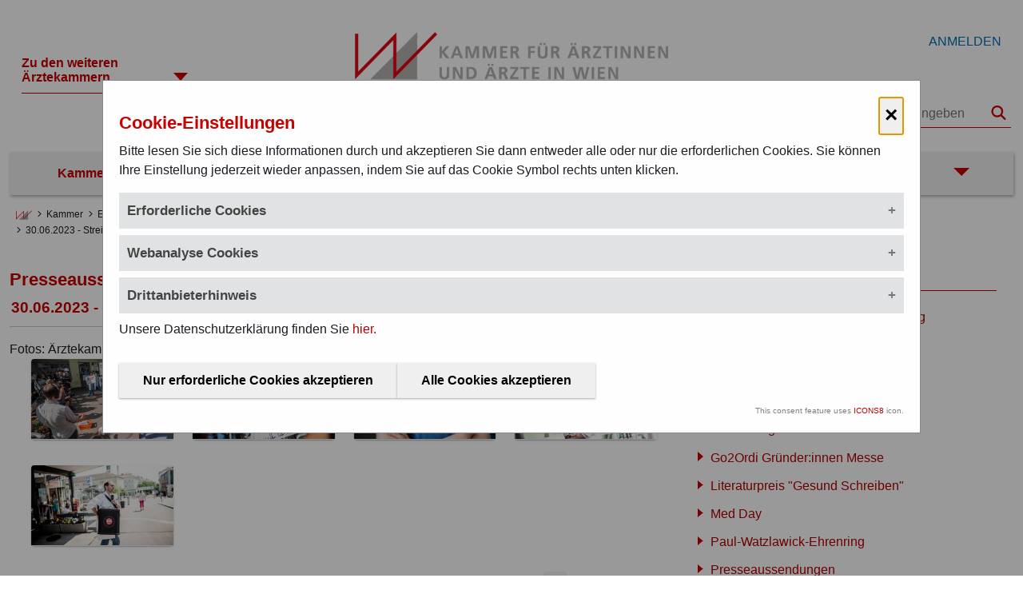

--- FILE ---
content_type: text/html;charset=UTF-8
request_url: https://www.aekwien.at/presseaussendungen-fotos?p_p_id=com_liferay_document_library_web_portlet_IGDisplayPortlet_INSTANCE_rFpdQB5wTwx6&p_p_lifecycle=0&p_p_state=normal&p_p_mode=view&_com_liferay_document_library_web_portlet_IGDisplayPortlet_INSTANCE_rFpdQB5wTwx6_mvcRenderCommandName=%2Fimage_gallery_display%2Fview&_com_liferay_document_library_web_portlet_IGDisplayPortlet_INSTANCE_rFpdQB5wTwx6_topLink=home&_com_liferay_document_library_web_portlet_IGDisplayPortlet_INSTANCE_rFpdQB5wTwx6_folderId=2022762&p_r_p_resetCur=false&_com_liferay_document_library_web_portlet_IGDisplayPortlet_INSTANCE_rFpdQB5wTwx6_delta2=5
body_size: 42583
content:
































	
		
		
			<!DOCTYPE html>































































<html class="ltr" dir="ltr" lang="de-AT">

<head>
	<title>Presseaussendungen</title>

	<meta content="initial-scale=1.0, width=device-width" name="viewport" />
































<meta content="text/html; charset=UTF-8" http-equiv="content-type" />









<meta content="Fotos: Ärztekammer für Wien/Stefan Seelig" lang="de-AT" name="description" />


<script type="importmap">{"imports": {"@liferay/oauth2-provider-web/client":"/o/oauth2-provider-web/__liferay__/client.js","@liferay/fragment-impl/api":"/o/fragment-impl/__liferay__/api.js","react-dom":"/o/frontend-js-react-web/__liferay__/exports/react-dom.js","react-dom-18":"/o/frontend-js-react-web/__liferay__/exports/react-dom-18.js","react-dom/client":"/o/frontend-js-react-web/__liferay__/exports/react-dom$client.js","react-dom-18/client":"/o/frontend-js-react-web/__liferay__/exports/react-dom-18$client.js","react":"/o/frontend-js-react-web/__liferay__/exports/react.js","react-16":"/o/frontend-js-react-web/__liferay__/exports/react-16.js","react-dom-16":"/o/frontend-js-react-web/__liferay__/exports/react-dom-16.js","react-18":"/o/frontend-js-react-web/__liferay__/exports/react-18.js","@liferay/frontend-js-api":"/o/frontend-js-dependencies-web/__liferay__/exports/@liferay$js-api.js","@liferay/frontend-js-api/data-set":"/o/frontend-js-dependencies-web/__liferay__/exports/@liferay$js-api$data-set.js","@liferay/dynamic-data-mapping-form-field-type/api":"/o/dynamic-data-mapping-form-field-type/__liferay__/api.js","@clayui/breadcrumb":"/o/frontend-taglib-clay/__liferay__/exports/@clayui$breadcrumb.js","@clayui/form":"/o/frontend-taglib-clay/__liferay__/exports/@clayui$form.js","@clayui/popover":"/o/frontend-taglib-clay/__liferay__/exports/@clayui$popover.js","@clayui/charts":"/o/frontend-taglib-clay/__liferay__/exports/@clayui$charts.js","@clayui/shared":"/o/frontend-taglib-clay/__liferay__/exports/@clayui$shared.js","@clayui/localized-input":"/o/frontend-taglib-clay/__liferay__/exports/@clayui$localized-input.js","@clayui/modal":"/o/frontend-taglib-clay/__liferay__/exports/@clayui$modal.js","@clayui/empty-state":"/o/frontend-taglib-clay/__liferay__/exports/@clayui$empty-state.js","@clayui/color-picker":"/o/frontend-taglib-clay/__liferay__/exports/@clayui$color-picker.js","@clayui/navigation-bar":"/o/frontend-taglib-clay/__liferay__/exports/@clayui$navigation-bar.js","@clayui/pagination":"/o/frontend-taglib-clay/__liferay__/exports/@clayui$pagination.js","@clayui/icon":"/o/frontend-taglib-clay/__liferay__/exports/@clayui$icon.js","@clayui/table":"/o/frontend-taglib-clay/__liferay__/exports/@clayui$table.js","@clayui/autocomplete":"/o/frontend-taglib-clay/__liferay__/exports/@clayui$autocomplete.js","@clayui/slider":"/o/frontend-taglib-clay/__liferay__/exports/@clayui$slider.js","@clayui/management-toolbar":"/o/frontend-taglib-clay/__liferay__/exports/@clayui$management-toolbar.js","@clayui/multi-select":"/o/frontend-taglib-clay/__liferay__/exports/@clayui$multi-select.js","@clayui/nav":"/o/frontend-taglib-clay/__liferay__/exports/@clayui$nav.js","@clayui/time-picker":"/o/frontend-taglib-clay/__liferay__/exports/@clayui$time-picker.js","@clayui/provider":"/o/frontend-taglib-clay/__liferay__/exports/@clayui$provider.js","@clayui/upper-toolbar":"/o/frontend-taglib-clay/__liferay__/exports/@clayui$upper-toolbar.js","@clayui/loading-indicator":"/o/frontend-taglib-clay/__liferay__/exports/@clayui$loading-indicator.js","@clayui/panel":"/o/frontend-taglib-clay/__liferay__/exports/@clayui$panel.js","@clayui/drop-down":"/o/frontend-taglib-clay/__liferay__/exports/@clayui$drop-down.js","@clayui/list":"/o/frontend-taglib-clay/__liferay__/exports/@clayui$list.js","@clayui/date-picker":"/o/frontend-taglib-clay/__liferay__/exports/@clayui$date-picker.js","@clayui/label":"/o/frontend-taglib-clay/__liferay__/exports/@clayui$label.js","@clayui/data-provider":"/o/frontend-taglib-clay/__liferay__/exports/@clayui$data-provider.js","@clayui/core":"/o/frontend-taglib-clay/__liferay__/exports/@clayui$core.js","@clayui/pagination-bar":"/o/frontend-taglib-clay/__liferay__/exports/@clayui$pagination-bar.js","@clayui/layout":"/o/frontend-taglib-clay/__liferay__/exports/@clayui$layout.js","@clayui/multi-step-nav":"/o/frontend-taglib-clay/__liferay__/exports/@clayui$multi-step-nav.js","@clayui/css":"/o/frontend-taglib-clay/__liferay__/exports/@clayui$css.js","@clayui/toolbar":"/o/frontend-taglib-clay/__liferay__/exports/@clayui$toolbar.js","@clayui/alert":"/o/frontend-taglib-clay/__liferay__/exports/@clayui$alert.js","@clayui/badge":"/o/frontend-taglib-clay/__liferay__/exports/@clayui$badge.js","@clayui/link":"/o/frontend-taglib-clay/__liferay__/exports/@clayui$link.js","@clayui/card":"/o/frontend-taglib-clay/__liferay__/exports/@clayui$card.js","@clayui/progress-bar":"/o/frontend-taglib-clay/__liferay__/exports/@clayui$progress-bar.js","@clayui/tooltip":"/o/frontend-taglib-clay/__liferay__/exports/@clayui$tooltip.js","@clayui/button":"/o/frontend-taglib-clay/__liferay__/exports/@clayui$button.js","@clayui/tabs":"/o/frontend-taglib-clay/__liferay__/exports/@clayui$tabs.js","@clayui/sticker":"/o/frontend-taglib-clay/__liferay__/exports/@clayui$sticker.js","@liferay/language/": "/o/js/language/"}, "scopes": {}}</script><link rel="stylesheet" type="text/css" href="/o/cookie-banner/cb.css" />
<script data-senna-track="permanent"  src="/o/cookie-banner/jq.js" ></script>
<link data-senna-track="temporary" href="https://www.aekwien.at/presseaussendungen-fotos" rel="canonical" />
<link data-senna-track="temporary" href="https://www.aekwien.at/presseaussendungen-fotos" hreflang="de-AT" rel="alternate" />
<link data-senna-track="temporary" href="https://www.aekwien.at/presseaussendungen-fotos" hreflang="x-default" rel="alternate" />
<meta property="og:description" content="Fotos: Ärztekammer für Wien/Stefan Seelig">
<meta property="og:locale" content="de_AT">
<meta property="og:locale:alternate" content="de_AT">
<meta property="og:site_name" content="wien">
<meta property="og:title" content="30.06.2023 - Streik der Zentralen Notaufnahme (ZNA) der Klinik Ottakring - Presseaussendungen - wien - OAK">
<meta property="og:type" content="website">
<meta property="og:url" content="https://www.aekwien.at/presseaussendungen-fotos">


<link href="/documents/263869/0/favicon-wien.ico/e69e1be9-ff2d-41bd-ecdf-3ba58cfb3416" rel="apple-touch-icon" />
<link href="/documents/263869/0/favicon-wien.ico/e69e1be9-ff2d-41bd-ecdf-3ba58cfb3416" rel="icon" />



<link class="lfr-css-file" data-senna-track="temporary" href="https://www.aekwien.at/o/aerztekammer/css/clay.css?browserId=chrome&amp;themeId=wien_WAR_aerztekammer&amp;languageId=de_AT&amp;t=1768580640000" id="liferayAUICSS" rel="stylesheet" type="text/css" />









	<link href="https://www.aekwien.at/o/document-library-web/image_gallery_display/css/main.css?browserId=chrome&amp;themeId=wien_WAR_aerztekammer&amp;languageId=de_AT&amp;t=1758666048000" rel="stylesheet" type="text/css"
 data-senna-track="temporary" id="df6345a5" />
<link href="https://www.aekwien.at/o/journal-content-web/css/main.css?browserId=chrome&amp;themeId=wien_WAR_aerztekammer&amp;languageId=de_AT&amp;t=1757909054000" rel="stylesheet" type="text/css"
 data-senna-track="temporary" id="e78fd533" />
<link href="https://www.aekwien.at/o/product-navigation-product-menu-web/css/main.css?browserId=chrome&amp;themeId=wien_WAR_aerztekammer&amp;languageId=de_AT&amp;t=1757909168000" rel="stylesheet" type="text/css"
 data-senna-track="temporary" id="17f3899a" />
<link href="https://www.aekwien.at/o/site-navigation-menu-web/css/main.css?browserId=chrome&amp;themeId=wien_WAR_aerztekammer&amp;languageId=de_AT&amp;t=1757909218000" rel="stylesheet" type="text/css"
 data-senna-track="temporary" id="6fd13866" />








<script data-senna-track="temporary" type="text/javascript">
(function() {
	function buildESMStub(contextPath, symbol) {
		return (
			(...args) => {
				import(
					Liferay.ThemeDisplay.getPathContext() +
						'/o/' +
						contextPath +
						'/__liferay__/index.js'
				).then(
					(exports) => exports[symbol](...args)
				);
			}
		);
	}

	function defineReadOnlyGlobal(name, getValue) {
		Object.defineProperty(
			window,
			name,
			{
				get: getValue,
				set: (x) => {
					if (x !== getValue()) {
						console.error(`Global variable '${name}' is read-only`);
					}
				}
			}
		);
	}

	function isObject(item) {
		return (item && typeof item === 'object' && !Array.isArray(item));
	}

	function merge(target, source) {
		for (const key in source) {
			if (isObject(source[key])) {
				if (!target[key]) {
					Object.assign(target, { [key]: {} });
				}

				merge(target[key], source[key]);
			}
else {
				Object.assign(target, { [key]: source[key] });
			}
		}
	}

	let __liferay = {
AUI: {
getCombine: () => true,
getComboPath: () => '/combo/?browserId=chrome&minifierType=&languageId=de_AT&t=1760473939865&',
getDateFormat: () => '%d.%m.%Y',
getEditorCKEditorPath: () => '/o/frontend-editor-ckeditor-web',
getFilter: () => 'min',
getFilterConfig: () => null,
getJavaScriptRootPath: () => '/o/frontend-js-web',
getPortletRootPath: () => '/html/portlet',
getStaticResourceURLParams: () => '?browserId=chrome&minifierType=&languageId=de_AT&t=1760473939865',
},
Browser: {
acceptsGzip: () => true,
getMajorVersion: () => '131.0',
getRevision: () => '537.36',
getVersion: () => '131.0',
isAir: () => false,
isChrome: () => true,
isEdge: () => false,
isFirefox: () => false,
isGecko: () => true,
isIe: () => false,
isIphone: () => false,
isLinux: () => false,
isMac: () => true,
isMobile: () => false,
isMozilla: () => false,
isOpera: () => false,
isRtf: () => true,
isSafari: () => true,
isSun: () => false,
isWebKit: () => true,
isWindows: () => false,
},
Data: {
ICONS_INLINE_SVG: true,
NAV_SELECTOR: '#navigation',
NAV_SELECTOR_MOBILE: '#navigationCollapse',
isCustomizationView: () => false,
notices: [
],
},
FeatureFlags: {
'COMMERCE-13024': false,
'COMMERCE-8087': true,
'COMMERCE-8949': false,
'LPD-10562': false,
'LPD-10889': false,
'LPD-10964': false,
'LPD-11003': false,
'LPD-11131': true,
'LPD-11212': false,
'LPD-11228': false,
'LPD-11232': false,
'LPD-11235': false,
'LPD-11313': false,
'LPD-11848': false,
'LPD-13311': true,
'LPD-13778': true,
'LPD-17564': false,
'LPD-19870': false,
'LPD-19955': false,
'LPD-20131': false,
'LPD-20183': false,
'LPD-20379': false,
'LPD-20556': false,
'LPD-20640': false,
'LPD-21414': false,
'LPD-21926': false,
'LPD-24055': false,
'LPD-29516': false,
'LPD-30204': false,
'LPD-30371': false,
'LPD-31212': false,
'LPD-31789': false,
'LPD-32050': false,
'LPD-32867': false,
'LPD-34594': false,
'LPD-35013': true,
'LPD-35128': false,
'LPD-35443': false,
'LPD-36464': false,
'LPD-38869': true,
'LPD-39304': true,
'LPD-39437': false,
'LPD-39967': false,
'LPD-40530': true,
'LPD-40533': true,
'LPD-40534': true,
'LPD-40535': true,
'LPD-42553': false,
'LPD-42577': false,
'LPD-44091': true,
'LPD-44307': true,
'LPD-44771': true,
'LPD-45276': false,
'LPD-45375': false,
'LPD-47713': true,
'LPD-47858': false,
'LPD-48862': true,
'LPD-50377': false,
'LPD-58472': false,
'LPD-60546': true,
'LPD-6368': false,
'LPD-6378': false,
'LPD-7822': false,
'LPS-122920': false,
'LPS-129412': false,
'LPS-134060': false,
'LPS-135430': false,
'LPS-153332': false,
'LPS-153714': false,
'LPS-153813': false,
'LPS-155284': false,
'LPS-159643': false,
'LPS-164563': false,
'LPS-165482': false,
'LPS-167253': true,
'LPS-169837': false,
'LPS-170670': false,
'LPS-174417': false,
'LPS-174816': false,
'LPS-176691': false,
'LPS-177027': false,
'LPS-178052': false,
'LPS-178642': false,
'LPS-179669': false,
'LPS-180090': false,
'LPS-185892': false,
'LPS-186360': false,
'LPS-186620': false,
'LPS-193884': false,
'LPS-196935': true,
'LPS-197477': false,
'LPS-197909': false,
'LPS-198183': false,
'LPS-199086': false,
'LPS-200108': false,
'LPS-202104': false,
'LRAC-10757': false,
'LRAC-15017': false,
},
Language: {
	_cache:
		window?.Liferay?.Language?._cache
			? Liferay.Language._cache
			: {},
	available: {
'de_AT': 'Deutsch\x20\x28Österreich\x29',
'en_US': 'English\x20\x28United\x20States\x29',

	},
	direction: {
'de_AT': 'ltr',
'en_US': 'ltr',

	},
	get:
		(key) => {
			let value = Liferay.Language._cache[key];

			if (value === undefined) {
				value = key;
			}

			return value;
		},
},
Portlet: {
openModal: buildESMStub('frontend-js-components-web', 'openPortletModal'),
openWindow: buildESMStub('frontend-js-components-web', 'openPortletWindow'),
},
PortletKeys: {
DOCUMENT_LIBRARY: 'com_liferay_document_library_web_portlet_DLPortlet',
DYNAMIC_DATA_MAPPING: 'com_liferay_dynamic_data_mapping_web_portlet_DDMPortlet',
INSTANCE_SETTINGS: 'com_liferay_configuration_admin_web_portlet_InstanceSettingsPortlet',
ITEM_SELECTOR: 'com_liferay_item_selector_web_portlet_ItemSelectorPortlet',
},
PropsValues: {
JAVASCRIPT_SINGLE_PAGE_APPLICATION_TIMEOUT: 0,
UPLOAD_SERVLET_REQUEST_IMPL_MAX_SIZE: 52428800,
},
ThemeDisplay: {
getLayoutId: () => '879',
getLayoutRelativeControlPanelURL: () => '/group/wien/~/control_panel/manage?p_p_id=com_liferay_document_library_web_portlet_IGDisplayPortlet_INSTANCE_rFpdQB5wTwx6',
getLayoutRelativeURL: () => '/presseaussendungen-fotos',
getLayoutURL: () => 'https://www.aekwien.at/presseaussendungen-fotos',
getParentLayoutId: () => '22',
isControlPanel: () => false,
isPrivateLayout: () => false,
isVirtualLayout: () => false,
getBCP47LanguageId: () => 'de-AT',
getCanonicalURL: () => 'https\x3a\x2f\x2fwww\x2eaekwien\x2eat\x2fpresseaussendungen-fotos',
getCDNBaseURL: () => 'https://www.aekwien.at',
getCDNDynamicResourcesHost: () => '',
getCDNHost: () => '',
getCompanyGroupId: () => '20152',
getCompanyId: () => '20116',
getDefaultLanguageId: () => 'de_AT',
getDoAsUserIdEncoded: () => '',
getLanguageId: () => 'de_AT',
getParentGroupId: () => '263869',
getPathContext: () => '',
getPathImage: () => '/image',
getPathJavaScript: () => '/o/frontend-js-web',
getPathMain: () => '/c',
getPathThemeImages: () => 'https://www.aekwien.at/o/aerztekammer/images',
getPathThemeRoot: () => '/o/aerztekammer',
getPlid: () => '2023016',
getPortalURL: () => 'https://www.aekwien.at',
getRealUserId: () => '20120',
getRemoteAddr: () => '18.118.213.114',
getRemoteHost: () => '18.118.213.114',
getScopeGroupId: () => '263869',
getScopeGroupIdOrLiveGroupId: () => '263869',
getSessionId: () => '',
getSiteAdminURL: () => 'https://www.aekwien.at/group/wien/~/control_panel/manage?p_p_lifecycle=0&p_p_state=maximized&p_p_mode=view',
getSiteGroupId: () => '263869',
getTimeZone: () => 'Europe/Vienna',
getURLControlPanel: () => '/group/control_panel?refererPlid=2023016',
getURLHome: () => 'https\x3a\x2f\x2fwww\x2eaekwien\x2eat\x2fweb\x2foak\x2fhome',
getUserEmailAddress: () => '',
getUserId: () => '20120',
getUserName: () => '',
isAddSessionIdToURL: () => false,
isImpersonated: () => false,
isSignedIn: () => false,
isStagedPortlet: () => true,
isStateExclusive: () => false,
isStateMaximized: () => false,
isStatePopUp: () => false,
},
Util: {
Window: {
	_map: {},
	getById: (id) => Liferay.Util.Window._map[id],
},
openAlertModal: buildESMStub('frontend-js-components-web', 'openAlertModal'),
openConfirmModal: buildESMStub('frontend-js-components-web', 'openConfirmModal'),
openModal: buildESMStub('frontend-js-components-web', 'openModal'),
openSelectionModal: buildESMStub('frontend-js-components-web', 'openSelectionModal'),
openSimpleInputModal: buildESMStub('frontend-js-components-web', 'openSimpleInputModal'),
openToast: buildESMStub('frontend-js-components-web', 'openToast'),
},
authToken: 'G0NMIdpI',
currentURL: '\x2fpresseaussendungen-fotos\x3fp_p_id\x3dcom_liferay_document_library_web_portlet_IGDisplayPortlet_INSTANCE_rFpdQB5wTwx6\x26p_p_lifecycle\x3d0\x26p_p_state\x3dnormal\x26p_p_mode\x3dview\x26_com_liferay_document_library_web_portlet_IGDisplayPortlet_INSTANCE_rFpdQB5wTwx6_mvcRenderCommandName\x3d\x252Fimage_gallery_display\x252Fview\x26_com_liferay_document_library_web_portlet_IGDisplayPortlet_INSTANCE_rFpdQB5wTwx6_topLink\x3dhome\x26_com_liferay_document_library_web_portlet_IGDisplayPortlet_INSTANCE_rFpdQB5wTwx6_folderId\x3d2022762\x26p_r_p_resetCur\x3dfalse\x26_com_liferay_document_library_web_portlet_IGDisplayPortlet_INSTANCE_rFpdQB5wTwx6_delta2\x3d5',
currentURLEncoded: '\x252Fpresseaussendungen-fotos\x253Fp_p_id\x253Dcom_liferay_document_library_web_portlet_IGDisplayPortlet_INSTANCE_rFpdQB5wTwx6\x2526p_p_lifecycle\x253D0\x2526p_p_state\x253Dnormal\x2526p_p_mode\x253Dview\x2526_com_liferay_document_library_web_portlet_IGDisplayPortlet_INSTANCE_rFpdQB5wTwx6_mvcRenderCommandName\x253D\x25252Fimage_gallery_display\x25252Fview\x2526_com_liferay_document_library_web_portlet_IGDisplayPortlet_INSTANCE_rFpdQB5wTwx6_topLink\x253Dhome\x2526_com_liferay_document_library_web_portlet_IGDisplayPortlet_INSTANCE_rFpdQB5wTwx6_folderId\x253D2022762\x2526p_r_p_resetCur\x253Dfalse\x2526_com_liferay_document_library_web_portlet_IGDisplayPortlet_INSTANCE_rFpdQB5wTwx6_delta2\x253D5',

	};

	if (window.Liferay) {
		merge(window.Liferay, __liferay);
	}
	else {
		defineReadOnlyGlobal('Liferay', () => __liferay);
		defineReadOnlyGlobal('themeDisplay', () => window.Liferay.ThemeDisplay);
	}
})();
</script>
<script data-senna-track="permanent" src="/combo?browserId=chrome&minifierType=js&languageId=de_AT&t=1760473939865&/o/frontend-js-aui-web/aui/aui/aui-min.js&/o/frontend-js-aui-web/liferay/modules.js&/o/frontend-js-aui-web/liferay/aui_sandbox.js&/o/frontend-js-aui-web/aui/attribute-base/attribute-base-min.js&/o/frontend-js-aui-web/aui/attribute-complex/attribute-complex-min.js&/o/frontend-js-aui-web/aui/attribute-core/attribute-core-min.js&/o/frontend-js-aui-web/aui/attribute-observable/attribute-observable-min.js&/o/frontend-js-aui-web/aui/attribute-extras/attribute-extras-min.js&/o/frontend-js-aui-web/aui/event-custom-base/event-custom-base-min.js&/o/frontend-js-aui-web/aui/event-custom-complex/event-custom-complex-min.js&/o/frontend-js-aui-web/aui/oop/oop-min.js&/o/frontend-js-aui-web/aui/aui-base-lang/aui-base-lang-min.js&/o/frontend-js-aui-web/liferay/dependency.js" type="text/javascript"></script>
<script data-senna-track="permanent" src="/o/frontend-js-web/Liferay.js?&mac=M7FviXf8FL6zW64mx5SA73Dk+l4=&browserId=chrome&languageId=de_AT&minifierType=js" type="text/javascript"></script>
<script data-senna-track="temporary" type="text/javascript">window.__CONFIG__= {basePath: '', combine: true, defaultURLParams: null, explainResolutions: false, exposeGlobal: false, logLevel: 'warn', moduleType: 'module', namespace:'Liferay', nonce: '', reportMismatchedAnonymousModules: 'warn', resolvePath: '/o/js_resolve_modules', url: '/combo/?browserId=chrome&minifierType=js&languageId=de_AT&t=1760473939865&', waitTimeout: 60000};</script><script data-senna-track="permanent" src="/o/frontend-js-loader-modules-extender/loader.js?&mac=9WaMmhziBCkScHZwrrVcOR7VZF4=&browserId=chrome&languageId=de_AT&minifierType=js" type="text/javascript"></script><script data-senna-track="temporary">Liferay.Icons = Liferay.Icons || {};Liferay.Icons.controlPanelSpritemap = 'https://www.aekwien.at/o/oak-admin-theme/images/clay/icons.svg'; Liferay.Icons.spritemap = 'https://www.aekwien.at/o/aerztekammer/images/clay/icons.svg';</script>
<script data-senna-track="permanent" type="text/javascript">window.Liferay.CSP = {nonce: ''};</script>
<script data-senna-track="permanent" src="/o/oauth2-provider-web/__liferay__/global.js" type="module"></script>
<script data-senna-track="temporary" type="text/javascript">window.Liferay = Liferay || {}; window.Liferay.OAuth2 = {getAuthorizeURL: function() {return 'https://www.aekwien.at/o/oauth2/authorize';}, getBuiltInRedirectURL: function() {return 'https://www.aekwien.at/o/oauth2/redirect';}, getIntrospectURL: function() { return 'https://www.aekwien.at/o/oauth2/introspect';}, getTokenURL: function() {return 'https://www.aekwien.at/o/oauth2/token';}, getUserAgentApplication: function(externalReferenceCode) {return Liferay.OAuth2._userAgentApplications[externalReferenceCode];}, _userAgentApplications: {}}</script><script data-senna-track="temporary" type="text/javascript">try {var MODULE_MAIN='exportimport-web@5.0.107/index';var MODULE_PATH='/o/exportimport-web';/**
 * SPDX-FileCopyrightText: (c) 2000 Liferay, Inc. https://liferay.com
 * SPDX-License-Identifier: LGPL-2.1-or-later OR LicenseRef-Liferay-DXP-EULA-2.0.0-2023-06
 */

(function () {
	AUI().applyConfig({
		groups: {
			exportimportweb: {
				base: MODULE_PATH + '/js/legacy/',
				combine: Liferay.AUI.getCombine(),
				filter: Liferay.AUI.getFilterConfig(),
				modules: {
					'liferay-export-import-export-import': {
						path: 'main.js',
						requires: [
							'aui-datatype',
							'aui-dialog-iframe-deprecated',
							'aui-modal',
							'aui-parse-content',
							'aui-toggler',
							'liferay-portlet-base',
							'liferay-util-window',
						],
					},
				},
				root: MODULE_PATH + '/js/legacy/',
			},
		},
	});
})();
} catch(error) {console.error(error);}try {var MODULE_MAIN='@liferay/image-uploader-web@5.0.58/index';var MODULE_PATH='/o/image-uploader-web';/**
 * SPDX-FileCopyrightText: (c) 2000 Liferay, Inc. https://liferay.com
 * SPDX-License-Identifier: LGPL-2.1-or-later OR LicenseRef-Liferay-DXP-EULA-2.0.0-2023-06
 */

(function () {
	AUI().applyConfig({
		groups: {
			imageuploaderweb: {
				base: MODULE_PATH + '/js/legacy/',
				combine: Liferay.AUI.getCombine(),
				filter: Liferay.AUI.getFilterConfig(),
				modules: {
					'liferay-logo-editor': {
						path: 'logo_editor.js',
						requires: ['aui-image-cropper', 'liferay-portlet-base'],
					},
				},
				root: MODULE_PATH + '/js/legacy/',
			},
		},
	});
})();
} catch(error) {console.error(error);}try {var MODULE_MAIN='site-navigation-menu-web@6.0.79/index';var MODULE_PATH='/o/site-navigation-menu-web';/**
 * SPDX-FileCopyrightText: (c) 2000 Liferay, Inc. https://liferay.com
 * SPDX-License-Identifier: LGPL-2.1-or-later OR LicenseRef-Liferay-DXP-EULA-2.0.0-2023-06
 */

(function () {
	AUI().applyConfig({
		groups: {
			navigationmenuweb: {
				base: MODULE_PATH + '/js/legacy/',
				combine: Liferay.AUI.getCombine(),
				filter: Liferay.AUI.getFilterConfig(),
				modules: {
					'liferay-navigation-interaction': {
						path: 'navigation_interaction.js',
						plugins: {
							'liferay-navigation-interaction-touch': {
								condition: {
									name: 'liferay-navigation-interaction-touch',
									test(A) {
										return A.UA.touchEnabled;
									},
									trigger: 'liferay-navigation-interaction',
								},
							},
						},
						requires: [
							'aui-base',
							'aui-component',
							'event-mouseenter',
							'node-focusmanager',
							'plugin',
						],
					},
					'liferay-navigation-interaction-touch': {
						path: 'navigation_interaction_touch.js',
						requires: [
							'event-tap',
							'event-touch',
							'liferay-navigation-interaction',
						],
					},
				},
				root: MODULE_PATH + '/js/legacy/',
			},
		},
	});
})();
} catch(error) {console.error(error);}try {var MODULE_MAIN='@liferay/layout-js-components-web@1.0.42/index';var MODULE_PATH='/o/layout-js-components-web';/**
 * SPDX-FileCopyrightText: (c) 2000 Liferay, Inc. https://liferay.com
 * SPDX-License-Identifier: LGPL-2.1-or-later OR LicenseRef-Liferay-DXP-EULA-2.0.0-2023-06
 */

(function () {
	AUI().applyConfig({
		groups: {
			layout: {
				base: MODULE_PATH + '/js/legacy/',
				combine: Liferay.AUI.getCombine(),
				filter: Liferay.AUI.getFilterConfig(),
				modules: {
					'liferay-layout': {
						path: 'layout.js',
					},
					'liferay-layout-column': {
						path: 'layout_column.js',
						requires: ['aui-sortable-layout', 'dd'],
					},
				},
				root: MODULE_PATH + '/js/legacy/',
			},
		},
	});
})();
} catch(error) {console.error(error);}try {var MODULE_MAIN='@liferay/frontend-js-state-web@1.0.34/index';var MODULE_PATH='/o/frontend-js-state-web';/**
 * SPDX-FileCopyrightText: (c) 2000 Liferay, Inc. https://liferay.com
 * SPDX-License-Identifier: LGPL-2.1-or-later OR LicenseRef-Liferay-DXP-EULA-2.0.0-2023-06
 */

(function () {
	AUI().applyConfig({
		groups: {
			state: {

				// eslint-disable-next-line
				mainModule: MODULE_MAIN,
			},
		},
	});
})();
} catch(error) {console.error(error);}try {var MODULE_MAIN='frontend-js-components-web@2.0.89/index';var MODULE_PATH='/o/frontend-js-components-web';/**
 * SPDX-FileCopyrightText: (c) 2000 Liferay, Inc. https://liferay.com
 * SPDX-License-Identifier: LGPL-2.1-or-later OR LicenseRef-Liferay-DXP-EULA-2.0.0-2023-06
 */

(function () {
	AUI().applyConfig({
		groups: {
			components: {

				// eslint-disable-next-line
				mainModule: MODULE_MAIN,
			},
		},
	});
})();
} catch(error) {console.error(error);}try {var MODULE_MAIN='@liferay/frontend-js-react-web@5.0.62/index';var MODULE_PATH='/o/frontend-js-react-web';/**
 * SPDX-FileCopyrightText: (c) 2000 Liferay, Inc. https://liferay.com
 * SPDX-License-Identifier: LGPL-2.1-or-later OR LicenseRef-Liferay-DXP-EULA-2.0.0-2023-06
 */

(function () {
	AUI().applyConfig({
		groups: {
			react: {

				// eslint-disable-next-line
				mainModule: MODULE_MAIN,
			},
		},
	});
})();
} catch(error) {console.error(error);}try {var MODULE_MAIN='contacts-web@5.0.69/index';var MODULE_PATH='/o/contacts-web';/**
 * SPDX-FileCopyrightText: (c) 2000 Liferay, Inc. https://liferay.com
 * SPDX-License-Identifier: LGPL-2.1-or-later OR LicenseRef-Liferay-DXP-EULA-2.0.0-2023-06
 */

(function () {
	AUI().applyConfig({
		groups: {
			contactscenter: {
				base: MODULE_PATH + '/js/legacy/',
				combine: Liferay.AUI.getCombine(),
				filter: Liferay.AUI.getFilterConfig(),
				modules: {
					'liferay-contacts-center': {
						path: 'main.js',
						requires: [
							'aui-io-plugin-deprecated',
							'aui-toolbar',
							'autocomplete-base',
							'datasource-io',
							'json-parse',
							'liferay-portlet-base',
							'liferay-util-window',
						],
					},
				},
				root: MODULE_PATH + '/js/legacy/',
			},
		},
	});
})();
} catch(error) {console.error(error);}try {var MODULE_MAIN='frontend-editor-alloyeditor-web@5.0.62/index';var MODULE_PATH='/o/frontend-editor-alloyeditor-web';/**
 * SPDX-FileCopyrightText: (c) 2000 Liferay, Inc. https://liferay.com
 * SPDX-License-Identifier: LGPL-2.1-or-later OR LicenseRef-Liferay-DXP-EULA-2.0.0-2023-06
 */

(function () {
	AUI().applyConfig({
		groups: {
			alloyeditor: {
				base: MODULE_PATH + '/js/legacy/',
				combine: Liferay.AUI.getCombine(),
				filter: Liferay.AUI.getFilterConfig(),
				modules: {
					'liferay-alloy-editor': {
						path: 'alloyeditor.js',
						requires: [
							'aui-component',
							'liferay-portlet-base',
							'timers',
						],
					},
					'liferay-alloy-editor-source': {
						path: 'alloyeditor_source.js',
						requires: [
							'aui-debounce',
							'liferay-fullscreen-source-editor',
							'liferay-source-editor',
							'plugin',
						],
					},
					'liferay-fullscreen-source-editor': {
						path: 'fullscreen_source_editor.js',
						requires: ['liferay-source-editor'],
					},
					'liferay-source-editor': {
						path: 'source_editor.js',
						requires: ['aui-ace-editor'],
					},
				},
				root: MODULE_PATH + '/js/legacy/',
			},
		},
	});
})();
} catch(error) {console.error(error);}try {var MODULE_MAIN='portal-workflow-kaleo-designer-web@5.0.154/index';var MODULE_PATH='/o/portal-workflow-kaleo-designer-web';/**
 * SPDX-FileCopyrightText: (c) 2000 Liferay, Inc. https://liferay.com
 * SPDX-License-Identifier: LGPL-2.1-or-later OR LicenseRef-Liferay-DXP-EULA-2.0.0-2023-06
 */

(function () {
	AUI().applyConfig({
		groups: {
			'kaleo-designer': {
				base: MODULE_PATH + '/designer/js/legacy/',
				combine: Liferay.AUI.getCombine(),
				filter: Liferay.AUI.getFilterConfig(),
				modules: {
					'liferay-kaleo-designer-autocomplete-util': {
						path: 'autocomplete_util.js',
						requires: ['autocomplete', 'autocomplete-highlighters'],
					},
					'liferay-kaleo-designer-definition-diagram-controller': {
						path: 'definition_diagram_controller.js',
						requires: [
							'liferay-kaleo-designer-field-normalizer',
							'liferay-kaleo-designer-utils',
						],
					},
					'liferay-kaleo-designer-dialogs': {
						path: 'dialogs.js',
						requires: ['liferay-util-window'],
					},
					'liferay-kaleo-designer-editors': {
						path: 'editors.js',
						requires: [
							'aui-ace-editor',
							'aui-ace-editor-mode-xml',
							'aui-base',
							'aui-datatype',
							'aui-node',
							'liferay-kaleo-designer-autocomplete-util',
							'liferay-kaleo-designer-utils',
						],
					},
					'liferay-kaleo-designer-field-normalizer': {
						path: 'field_normalizer.js',
						requires: ['liferay-kaleo-designer-remote-services'],
					},
					'liferay-kaleo-designer-nodes': {
						path: 'nodes.js',
						requires: [
							'aui-datatable',
							'aui-datatype',
							'aui-diagram-builder',
							'liferay-kaleo-designer-editors',
							'liferay-kaleo-designer-utils',
						],
					},
					'liferay-kaleo-designer-remote-services': {
						path: 'remote_services.js',
						requires: ['aui-io'],
					},
					'liferay-kaleo-designer-templates': {
						path: 'templates.js',
						requires: ['aui-tpl-snippets-deprecated'],
					},
					'liferay-kaleo-designer-utils': {
						path: 'utils.js',
						requires: [],
					},
					'liferay-kaleo-designer-xml-definition': {
						path: 'xml_definition.js',
						requires: [
							'aui-base',
							'aui-component',
							'dataschema-xml',
							'datatype-xml',
						],
					},
					'liferay-kaleo-designer-xml-definition-serializer': {
						path: 'xml_definition_serializer.js',
						requires: ['escape', 'liferay-kaleo-designer-xml-util'],
					},
					'liferay-kaleo-designer-xml-util': {
						path: 'xml_util.js',
						requires: ['aui-base'],
					},
					'liferay-portlet-kaleo-designer': {
						path: 'main.js',
						requires: [
							'aui-ace-editor',
							'aui-ace-editor-mode-xml',
							'aui-tpl-snippets-deprecated',
							'dataschema-xml',
							'datasource',
							'datatype-xml',
							'event-valuechange',
							'io-form',
							'liferay-kaleo-designer-autocomplete-util',
							'liferay-kaleo-designer-editors',
							'liferay-kaleo-designer-nodes',
							'liferay-kaleo-designer-remote-services',
							'liferay-kaleo-designer-utils',
							'liferay-kaleo-designer-xml-util',
							'liferay-util-window',
						],
					},
				},
				root: MODULE_PATH + '/designer/js/legacy/',
			},
		},
	});
})();
} catch(error) {console.error(error);}try {var MODULE_MAIN='calendar-web@5.0.112/index';var MODULE_PATH='/o/calendar-web';/**
 * SPDX-FileCopyrightText: (c) 2000 Liferay, Inc. https://liferay.com
 * SPDX-License-Identifier: LGPL-2.1-or-later OR LicenseRef-Liferay-DXP-EULA-2.0.0-2023-06
 */

(function () {
	AUI().applyConfig({
		groups: {
			calendar: {
				base: MODULE_PATH + '/js/legacy/',
				combine: Liferay.AUI.getCombine(),
				filter: Liferay.AUI.getFilterConfig(),
				modules: {
					'liferay-calendar-a11y': {
						path: 'calendar_a11y.js',
						requires: ['calendar'],
					},
					'liferay-calendar-container': {
						path: 'calendar_container.js',
						requires: [
							'aui-alert',
							'aui-base',
							'aui-component',
							'liferay-portlet-base',
						],
					},
					'liferay-calendar-date-picker-sanitizer': {
						path: 'date_picker_sanitizer.js',
						requires: ['aui-base'],
					},
					'liferay-calendar-interval-selector': {
						path: 'interval_selector.js',
						requires: ['aui-base', 'liferay-portlet-base'],
					},
					'liferay-calendar-interval-selector-scheduler-event-link': {
						path: 'interval_selector_scheduler_event_link.js',
						requires: ['aui-base', 'liferay-portlet-base'],
					},
					'liferay-calendar-list': {
						path: 'calendar_list.js',
						requires: [
							'aui-template-deprecated',
							'liferay-scheduler',
						],
					},
					'liferay-calendar-message-util': {
						path: 'message_util.js',
						requires: ['liferay-util-window'],
					},
					'liferay-calendar-recurrence-converter': {
						path: 'recurrence_converter.js',
						requires: [],
					},
					'liferay-calendar-recurrence-dialog': {
						path: 'recurrence.js',
						requires: [
							'aui-base',
							'liferay-calendar-recurrence-util',
						],
					},
					'liferay-calendar-recurrence-util': {
						path: 'recurrence_util.js',
						requires: ['aui-base', 'liferay-util-window'],
					},
					'liferay-calendar-reminders': {
						path: 'calendar_reminders.js',
						requires: ['aui-base'],
					},
					'liferay-calendar-remote-services': {
						path: 'remote_services.js',
						requires: [
							'aui-base',
							'aui-component',
							'liferay-calendar-util',
							'liferay-portlet-base',
						],
					},
					'liferay-calendar-session-listener': {
						path: 'session_listener.js',
						requires: ['aui-base', 'liferay-scheduler'],
					},
					'liferay-calendar-simple-color-picker': {
						path: 'simple_color_picker.js',
						requires: ['aui-base', 'aui-template-deprecated'],
					},
					'liferay-calendar-simple-menu': {
						path: 'simple_menu.js',
						requires: [
							'aui-base',
							'aui-template-deprecated',
							'event-outside',
							'event-touch',
							'widget-modality',
							'widget-position',
							'widget-position-align',
							'widget-position-constrain',
							'widget-stack',
							'widget-stdmod',
						],
					},
					'liferay-calendar-util': {
						path: 'calendar_util.js',
						requires: [
							'aui-datatype',
							'aui-io',
							'aui-scheduler',
							'aui-toolbar',
							'autocomplete',
							'autocomplete-highlighters',
						],
					},
					'liferay-scheduler': {
						path: 'scheduler.js',
						requires: [
							'async-queue',
							'aui-datatype',
							'aui-scheduler',
							'dd-plugin',
							'liferay-calendar-a11y',
							'liferay-calendar-message-util',
							'liferay-calendar-recurrence-converter',
							'liferay-calendar-recurrence-util',
							'liferay-calendar-util',
							'liferay-scheduler-event-recorder',
							'liferay-scheduler-models',
							'promise',
							'resize-plugin',
						],
					},
					'liferay-scheduler-event-recorder': {
						path: 'scheduler_event_recorder.js',
						requires: [
							'dd-plugin',
							'liferay-calendar-util',
							'resize-plugin',
						],
					},
					'liferay-scheduler-models': {
						path: 'scheduler_models.js',
						requires: [
							'aui-datatype',
							'dd-plugin',
							'liferay-calendar-util',
						],
					},
				},
				root: MODULE_PATH + '/js/legacy/',
			},
		},
	});
})();
} catch(error) {console.error(error);}try {var MODULE_MAIN='staging-processes-web@5.0.71/index';var MODULE_PATH='/o/staging-processes-web';/**
 * SPDX-FileCopyrightText: (c) 2000 Liferay, Inc. https://liferay.com
 * SPDX-License-Identifier: LGPL-2.1-or-later OR LicenseRef-Liferay-DXP-EULA-2.0.0-2023-06
 */

(function () {
	AUI().applyConfig({
		groups: {
			stagingprocessesweb: {
				base: MODULE_PATH + '/js/legacy/',
				combine: Liferay.AUI.getCombine(),
				filter: Liferay.AUI.getFilterConfig(),
				modules: {
					'liferay-staging-processes-export-import': {
						path: 'main.js',
						requires: [
							'aui-datatype',
							'aui-dialog-iframe-deprecated',
							'aui-modal',
							'aui-parse-content',
							'aui-toggler',
							'liferay-portlet-base',
							'liferay-util-window',
						],
					},
				},
				root: MODULE_PATH + '/js/legacy/',
			},
		},
	});
})();
} catch(error) {console.error(error);}try {var MODULE_MAIN='dynamic-data-mapping-web@5.0.123/index';var MODULE_PATH='/o/dynamic-data-mapping-web';/**
 * SPDX-FileCopyrightText: (c) 2000 Liferay, Inc. https://liferay.com
 * SPDX-License-Identifier: LGPL-2.1-or-later OR LicenseRef-Liferay-DXP-EULA-2.0.0-2023-06
 */

(function () {
	const LiferayAUI = Liferay.AUI;

	AUI().applyConfig({
		groups: {
			ddm: {
				base: MODULE_PATH + '/js/legacy/',
				combine: Liferay.AUI.getCombine(),
				filter: LiferayAUI.getFilterConfig(),
				modules: {
					'liferay-ddm-form': {
						path: 'ddm_form.js',
						requires: [
							'aui-base',
							'aui-datatable',
							'aui-datatype',
							'aui-image-viewer',
							'aui-parse-content',
							'aui-set',
							'aui-sortable-list',
							'json',
							'liferay-form',
							'liferay-map-base',
							'liferay-translation-manager',
							'liferay-util-window',
						],
					},
					'liferay-portlet-dynamic-data-mapping': {
						condition: {
							trigger: 'liferay-document-library',
						},
						path: 'main.js',
						requires: [
							'arraysort',
							'aui-form-builder-deprecated',
							'aui-form-validator',
							'aui-map',
							'aui-text-unicode',
							'json',
							'liferay-menu',
							'liferay-translation-manager',
							'liferay-util-window',
							'text',
						],
					},
					'liferay-portlet-dynamic-data-mapping-custom-fields': {
						condition: {
							trigger: 'liferay-document-library',
						},
						path: 'custom_fields.js',
						requires: ['liferay-portlet-dynamic-data-mapping'],
					},
					'liferay-translation-manager': {
						path: 'translation_manager.js',
						requires: ['aui-base'],
					},
				},
				root: MODULE_PATH + '/js/legacy/',
			},
		},
	});
})();
} catch(error) {console.error(error);}try {var MODULE_MAIN='frontend-editor-ckeditor-web@5.0.117/index';var MODULE_PATH='/o/frontend-editor-ckeditor-web';/**
 * SPDX-FileCopyrightText: (c) 2000 Liferay, Inc. https://liferay.com
 * SPDX-License-Identifier: LGPL-2.1-or-later OR LicenseRef-Liferay-DXP-EULA-2.0.0-2023-06
 */

(function () {
	AUI().applyConfig({
		groups: {
			editor: {
				base: MODULE_PATH + '/js/legacy/',
				combine: Liferay.AUI.getCombine(),
				filter: Liferay.AUI.getFilterConfig(),
				modules: {
					'inline-editor-ckeditor': {
						path: 'main.js',
						requires: [
							'array-invoke',
							'liferay-inline-editor-base',
							'node-event-simulate',
							'overlay',
							'yui-later',
						],
					},
					'liferay-inline-editor-base': {
						path: 'inline_editor_base.js',
						requires: ['aui-base', 'aui-overlay-base-deprecated'],
					},
				},
				root: MODULE_PATH + '/js/legacy/',
			},
		},
	});
})();
} catch(error) {console.error(error);}try {var MODULE_MAIN='portal-search-web@6.0.156/index';var MODULE_PATH='/o/portal-search-web';/**
 * SPDX-FileCopyrightText: (c) 2000 Liferay, Inc. https://liferay.com
 * SPDX-License-Identifier: LGPL-2.1-or-later OR LicenseRef-Liferay-DXP-EULA-2.0.0-2023-06
 */

(function () {
	AUI().applyConfig({
		groups: {
			search: {
				base: MODULE_PATH + '/js/',
				combine: Liferay.AUI.getCombine(),
				filter: Liferay.AUI.getFilterConfig(),
				modules: {
					'liferay-search-custom-range-facet': {
						path: 'custom_range_facet.js',
						requires: ['aui-form-validator'],
					},
				},
				root: MODULE_PATH + '/js/',
			},
		},
	});
})();
} catch(error) {console.error(error);}try {var MODULE_MAIN='@liferay/document-library-web@6.0.208/index';var MODULE_PATH='/o/document-library-web';/**
 * SPDX-FileCopyrightText: (c) 2000 Liferay, Inc. https://liferay.com
 * SPDX-License-Identifier: LGPL-2.1-or-later OR LicenseRef-Liferay-DXP-EULA-2.0.0-2023-06
 */

(function () {
	AUI().applyConfig({
		groups: {
			dl: {
				base: MODULE_PATH + '/js/legacy/',
				combine: Liferay.AUI.getCombine(),
				filter: Liferay.AUI.getFilterConfig(),
				modules: {
					'document-library-upload-component': {
						path: 'DocumentLibraryUpload.js',
						requires: [
							'aui-component',
							'aui-data-set-deprecated',
							'aui-overlay-manager-deprecated',
							'aui-overlay-mask-deprecated',
							'aui-parse-content',
							'aui-progressbar',
							'aui-template-deprecated',
							'liferay-search-container',
							'querystring-parse-simple',
							'uploader',
						],
					},
				},
				root: MODULE_PATH + '/js/legacy/',
			},
		},
	});
})();
} catch(error) {console.error(error);}</script>




<script type="text/javascript" data-senna-track="temporary">
	// <![CDATA[
	
		
			
			
		
	

	
	// ]]>
</script>






	
	
	

		

		
	





	
	
	

		

		
			<!-- Matomo -->
<script type="text/javascript">
  var _paq = window._paq = window._paq || [];
  /* tracker methods like "setCustomDimension" should be called before "trackPageView" */
  _paq.push(['trackPageView']);
  _paq.push(['enableLinkTracking']);
  (function() {
    var u="https://aerztekammer.matomo.cloud/";
    _paq.push(['setTrackerUrl', u+'matomo.php']);
    _paq.push(['setSiteId', '5']);
    var d=document, g=d.createElement('script'), s=d.getElementsByTagName('script')[0];
    g.type='text/javascript'; g.async=true; g.src='//cdn.matomo.cloud/aerztekammer.matomo.cloud/matomo.js'; s.parentNode.insertBefore(g,s);
  })();
</script>
<!-- End Matomo Code -->
		
	











	



















<link class="lfr-css-file" data-senna-track="temporary" href="https://www.aekwien.at/o/aerztekammer/css/main.css?browserId=chrome&amp;themeId=wien_WAR_aerztekammer&amp;languageId=de_AT&amp;t=1768580640000" id="liferayThemeCSS" rel="stylesheet" type="text/css" />




	<style data-senna-track="temporary" type="text/css">
		.navbar.overlay-nav.desktop-menu > .dropdown-menu {
background-color: #f0f0f0;
margin-bottom: 15px;
box-shadow: 1px 2px 4px #0000004f;
}
.navbar.overlay-nav .multi-level > li.dropdown-submenu:hover > .dropdown-menu {
box-shadow: 1px 2px 4px #0000004f;
}
ul.menu-level-1 {
max-width: 93.6% !important;
max-width: calc(100% - 80px) !important;
z-index:-1;
}


@media (max-width: 767px) {
.dropdown2 {
margin-bottom: 20px;
}
}

.mitarbeiter-data  i.icon-envelope-alt, .mitarbeiter-data  i.icon-phone, .mitarbeiter-data  i.icon-print {
margin-right: 0.4rem;
}
	</style>





	<style data-senna-track="temporary" type="text/css">

		

			

				

					

#p_p_id_com_liferay_document_library_web_portlet_IGDisplayPortlet_INSTANCE_rFpdQB5wTwx6_ > .portlet > .portlet-content {

}




				

			

		

			

				

					

#p_p_id_com_liferay_journal_content_web_portlet_JournalContentPortlet_INSTANCE_INSTANCE_GENERIC_FOOTER_1_ > .portlet > .portlet-content {
color: #FFFFFF
}




				

			

		

			

		

			

		

			

				

					

#p_p_id_com_liferay_site_navigation_menu_web_portlet_SiteNavigationMenuPortlet_INSTANCE_T6wRmetMitlK_ > .portlet > .portlet-content {

}




				

			

		

	</style>


<style data-senna-track="temporary" type="text/css">
</style>
<link data-senna-track="permanent" href="/o/frontend-js-aui-web/alloy_ui.css?&mac=favIEq7hPo8AEd6k+N5OVADEEls=&browserId=chrome&languageId=de_AT&themeId=wien_WAR_aerztekammer" rel="stylesheet"></link>






















<script type="text/javascript" data-senna-track="temporary">
	if (window.Analytics) {
		window._com_liferay_document_library_analytics_isViewFileEntry = false;
	}
</script>







<script type="text/javascript">
Liferay.on(
	'ddmFieldBlur', function(event) {
		if (window.Analytics) {
			Analytics.send(
				'fieldBlurred',
				'Form',
				{
					fieldName: event.fieldName,
					focusDuration: event.focusDuration,
					formId: event.formId,
					formPageTitle: event.formPageTitle,
					page: event.page,
					title: event.title
				}
			);
		}
	}
);

Liferay.on(
	'ddmFieldFocus', function(event) {
		if (window.Analytics) {
			Analytics.send(
				'fieldFocused',
				'Form',
				{
					fieldName: event.fieldName,
					formId: event.formId,
					formPageTitle: event.formPageTitle,
					page: event.page,
					title:event.title
				}
			);
		}
	}
);

Liferay.on(
	'ddmFormPageShow', function(event) {
		if (window.Analytics) {
			Analytics.send(
				'pageViewed',
				'Form',
				{
					formId: event.formId,
					formPageTitle: event.formPageTitle,
					page: event.page,
					title: event.title
				}
			);
		}
	}
);

Liferay.on(
	'ddmFormSubmit', function(event) {
		if (window.Analytics) {
			Analytics.send(
				'formSubmitted',
				'Form',
				{
					formId: event.formId,
					title: event.title
				}
			);
		}
	}
);

Liferay.on(
	'ddmFormView', function(event) {
		if (window.Analytics) {
			Analytics.send(
				'formViewed',
				'Form',
				{
					formId: event.formId,
					title: event.title
				}
			);
		}
	}
);

</script><script>

</script>








	<style>







	 .desktop-menu .dropdown-submenu.show,
	 .desktop-menu .dropdown-submenu.keyboard-active {
		 background-color: #006eb3 !important;
	 }

	.dropdown-menu li.keyboard-active > a:focus {
		background-color: #006eb3;
		color: #272833;
		text-decoration: none;
		box-shadow: inset 0 0 0 0.125rem #006eb3, inset 0 0 0 0.25rem #fff;
		outline: 0;
	}

	.desktop-menu .dropdown-submenu.show > a .caret,
	.desktop-menu .dropdown-submenu.keyboard-active > a .caret,
	.desktop-menu .dropdown-submenu.show > a button.caret,
	.desktop-menu .dropdown-submenu.keyboard-active > a button.caret {
		border-top-color: white !important;
		color: white !important;
	}


.dropdown-item:focus, .dropdown-menu > li > a:focus, .dropdown-menu .link-list > li > a:focus, .dropdown-item.focus, .dropdown-menu > li > a.focus, .dropdown-menu .link-list > li > a.focus {
	background-color: #f0f5ff;
	color: #272833;
	text-decoration: none;
	box-shadow: inset 0 0 0 0.125rem #006eb3, inset 0 0 0 0.25rem #fff;
	outline: 0;
}

.mobile-menu .background-color-var-1 a:focus {
	outline: 2px solid #006eb3 !important;
	outline-offset: 2px !important;
	position: relative !important;
	z-index: 10 !important;
	box-shadow: 0 0 0 3px white !important;
}

.desktop-menu .navigation-item button.caret:focus {
	outline: 2px solid #006eb3 !important;
	outline-offset: 2px !important;
	box-shadow: 0 0 0 3px white !important;
}

.desktop-menu .navigation-item.keyboard-active button.caret:focus {
	outline: 2px solid white !important;
	outline-offset: 2px !important;
	box-shadow: 0 0 0 3px #006eb3 !important;
}

body{
	font-family: 'Helvetica Neue', Helvetica, Arial, sans-serif !important;
}

h1,h2,h3,h4{
	color: #c80000;
}

.bild-titel-color {
	color: #c80000;
}


.font-color-var-1{
	color: #c80000 !important;
}
.font-color-var-1-hover:hover{
	color: #c80000 !important;
}
.background-color-var-1{
	background-color: #c80000 !important;
}
.background-color-var-1-hover:hover{
	background-color: #c80000 !important;
}
.border-color-var-1{
	border-color: #c80000 !important;
}
.border-top-color-var-1{
	border-top-color: #c80000 !important;
}
.border-right-color-var-1{
	border-right-color: #c80000 !important;
}
.border-bottom-color-var-1{
	border-bottom-color: #c80000 !important;
}
.border-left-color-var-1{
	border-left-color: #c80000 !important;
}

.font-color-var-2{
	color: #b20000 !important;
}
.border-top-color-var-2{
	border-top-color: #b20000 !important;
}
.border-right-color-var-2{
	border-right-color: #b20000 !important;
}
.border-bottom-color-var-2{
	border-bottom-color: #b20000 !important;
}
.border-left-color-var-2{
	border-left-color: #b20000 !important;
}

@media(max-width:767px){
	.social-footer {
		background-color: #c80000;
	}
}
.aerztekammer-sitemap-navigation-wrapper ul	li:before{
	border-left-color: #b20000;
}

.main-menu.keyboard-active
		> a {
			background-color: #c80000 !important;
			color: white !important;
		}

.desktop-menu .dropdown-submenu.show > a,
.desktop-menu .dropdown-submenu.keyboard-active > a {
	color: white !important;
}

#wrapper .list-group-title [href] {
		color: #b20000;
}

a {
	color: #b20000;
	text-decoration: none;
}

a:hover, a:focus {
	color: #b20000;
	text-decoration: underline;
}

.oak .portlet-asset-publisher .list-group .list-group-title [href] {
	color: #b20000;
}


.structure-blaue-buttons-vertikal-wrapper a:focus .button-item {
	box-shadow: inset 0 0 0 0.125rem #c80000, inset 0 0 0 0.25rem #fff;
}

.structure-blaue-buttons-horizontal-wrapper a:focus {
	box-shadow: inset 0 0 0 0.125rem #c80000, inset 0 0 0 0.25rem #fff;
}

body.wien-theme #wrapper {
    a {
        color: #b20000;
        text-decoration: none;
    }

    a:hover, a:focus {
        color: #b20000;
        text-decoration: none;
    }

    .h1, .h2, .h3, .h4, .h5 {
        color: #c80000;
    }

    .footer-link-list a, .footer-link-list a:focus {
        color: white;
    }

    .mobile-menu-title {
        color: white !important;
    }
}
body.wien-theme {
    .consent-modal-content .consent-accept-btn {
        background-color: #b20000;
        color: white;
    }
    .consent-modal-content .consent-accept-btn:hover {
        background-color: #a00000;
    }
    .consent-modal-content a {
        color: #b20000;
    }

}

.btn-default:focus, .btn-default.focus {
    background-color: #f7f8f9;
    border-color: #cdced9;
}	</style>

	<link href="/documents/263869/0/favicon-wien.ico/e69e1be9-ff2d-41bd-ecdf-3ba58cfb3416" rel="apple-touch-icon" />
	<link href="/documents/263869/0/favicon-wien.ico/e69e1be9-ff2d-41bd-ecdf-3ba58cfb3416" rel="shortcut icon" />
	<script>
		var themeCookieMoreInfoUrl = "";
	</script>
</head>


<body class="chrome controls-visible  yui3-skin-sam signed-out public-page site wien-theme oak theme-full">














































	<nav aria-label="Schnell-Links" class="bg-dark cadmin quick-access-nav text-center text-white" id="cufj_quickAccessNav">
		
			
				<a class="d-block p-2 sr-only sr-only-focusable text-reset" href="#main-content">
		Zum Hauptinhalt springen
	</a>
			
			
		
	</nav>











































































<div id="wrapper">
	<header class="container-fluid-1280" id="banner" role="banner">
		<div class="row" id="heading">
			<div class="col-sm-4 order-sm-2 text-center sitelogo">
		    	<a class="logo custom-logo" href="https://www.aekwien.at" aria-label="Ärztekammer Wien Startseite">
		    		<img src="/image/layout_set_logo?img_id=2841514&amp;t=1769728239668" alt="Ärztekammer Wien Startseite" />
				</a>
		    </div>
		    <div class="col-sm-4 order-sm-1">
<nav class="navbar desktop-menu single-dropdown desktop-menu-1level" role="navigation" aria-label="Menu Zu den weiteren Ärztekammern">
    <div class="dropdown navigation-item dropdown-submenu" role="menubar">


        <a id="dLabel" class="font-color-var-1 font-color-var-1-hover border-bottom-color-var-1" data-target="#" aria-label="Untermenü öffnen" id="dropdownMenu"  role="menuitem" aria-haspopup="true" id="menu-zu-den-weiteren-ärztekammern">
            <span class="heading">Zu den weiteren Ärztekammern</span>
            <button class="caret" aria-label="Menü öffnen Zu den weiteren Ärztekammern" aria-expanded="false" aria-controls="submenu-zu-den-weiteren-ärztekammern" data-target="submenu-zu-den-weiteren-ärztekammern" tabindex="0"><span class="sr-only">Untermenü öffnen</span></button>
        </a>

        <ul class="dropdown-menu background-color-var-1 multi-level-custom" role="menu" aria-labelledby="dropdownMenu" role="menu" >
                <li role="none">
                    <a class="background-color-var-1 background-color-var-1-hover" href="http://www.aekbgld.at/ " target="_blank" role="menuitem">
                        Burgenland
                    </a>
                </li>
                <li role="none">
                    <a class="background-color-var-1 background-color-var-1-hover" href="http://www.aekktn.at/" target="_blank" role="menuitem">
                        Kärnten
                    </a>
                </li>
                <li role="none">
                    <a class="background-color-var-1 background-color-var-1-hover" href="https://www.arztnoe.at/" target="_blank" role="menuitem">
                        Niederösterreich
                    </a>
                </li>
                <li role="none">
                    <a class="background-color-var-1 background-color-var-1-hover" href="http://www.aekooe.at/" target="_blank" role="menuitem">
                        Oberösterreich
                    </a>
                </li>
                <li role="none">
                    <a class="background-color-var-1 background-color-var-1-hover" href="http://www.aeksbg.at/" target="_blank" role="menuitem">
                        Salzburg
                    </a>
                </li>
                <li role="none">
                    <a class="background-color-var-1 background-color-var-1-hover" href="https://www.aekstmk.or.at/" target="_blank" role="menuitem">
                        Steiermark
                    </a>
                </li>
                <li role="none">
                    <a class="background-color-var-1 background-color-var-1-hover" href="http://www.aektirol.at/" target="_blank" role="menuitem">
                        Tirol
                    </a>
                </li>
                <li role="none">
                    <a class="background-color-var-1 background-color-var-1-hover" href="https://www.arztinvorarlberg.at/" target="_blank" role="menuitem">
                        Vorarlberg
                    </a>
                </li>
                <li role="none">
                    <a class="background-color-var-1 background-color-var-1-hover" href="http://www.aerztekammer.at" target="_blank" role="menuitem">
                        Österreichische Ärztekammer
                    </a>
                </li>
        </ul>
    </div>
</nav>
			</div>
		    <div class="col-sm-4 text-align order-sm-3" >

<div class="login-btn-wrapper">

			<a class="login-btn" href="/c/portal/login?redirect=%2Fpresseaussendungen-fotos%3Fp_p_id%3Dcom_liferay_document_library_web_portlet_IGDisplayPortlet_INSTANCE_rFpdQB5wTwx6%26p_p_lifecycle%3D0%26p_p_state%3Dnormal%26p_p_mode%3Dview%26_com_liferay_document_library_web_portlet_IGDisplayPortlet_INSTANCE_rFpdQB5wTwx6_mvcRenderCommandName%3D%252Fimage_gallery_display%252Fview%26_com_liferay_document_library_web_portlet_IGDisplayPortlet_INSTANCE_rFpdQB5wTwx6_topLink%3Dhome%26_com_liferay_document_library_web_portlet_IGDisplayPortlet_INSTANCE_rFpdQB5wTwx6_folderId%3D2022762%26p_r_p_resetCur%3Dfalse%26_com_liferay_document_library_web_portlet_IGDisplayPortlet_INSTANCE_rFpdQB5wTwx6_delta2%3D5"> ANMELDEN </a>
</div>
<div class="header-search" role="search">
		<form action="/suche" method="get" name="fm" onsubmit="return search();" class="form "
		data-fm-namespace="_com_liferay_portal_search_web_search_bar_portlet_SearchBarPortlet_INSTANCE_templateSearch_" 
		id="_com_liferay_portal_search_web_search_bar_portlet_SearchBarPortlet_INSTANCE_templateSearch_fm" 
		name="_com_liferay_portal_search_web_search_bar_portlet_SearchBarPortlet_INSTANCE_templateSearch_fm">
	
	<input class="field search-bar-empty-search-input form-control" 
		id="_com_liferay_portal_search_web_search_bar_portlet_SearchBarPortlet_INSTANCE_templateSearch_emptySearchEnabled"
		name="_com_liferay_portal_search_web_search_bar_portlet_SearchBarPortlet_INSTANCE_templateSearch_emptySearchEnabled" 
		type="hidden" value="false">


	<div class="search-input-wrapper border-bottom-color-var-1">
		<input class="search-input" id="_com_liferay_portal_search_web_search_bar_portlet_SearchBarPortlet_INSTANCE_templateSearch_pstw" label="" aria-label="Website durchsuchen"
		 aria-description="Bei einer Suche wird diese Seite neu geladen. Suchergebnisse finden Sie unterhalb dieses Eingabefelds."
		 name="q" placeholder="Suchbegriff eingeben"
		size="30" type="text" value="" />
		
		<button type="submit" class="search-input"  aria-label="Suche starten">
			<svg class="lexicon-icon lexicon-icon-search font-color-var-1" title="Suche">
				<use xlink:href="https://www.aekwien.at/o/aerztekammer/images/lexicon/icons.svg#search" />
			</svg>
		</button>
	</div>
							
</form>								
</div>

<script>
	function search() {
		var keywords = document.fm['q'].value;
		keywords = keywords.replace(/^\s+|\s+$/, '');

		if (keywords != '') {
			var action = document.fm.action;
			var url = action + '?q=' + encodeURIComponent(keywords) + '#ergebnisse';
			window.location.href = url;
		}
		return false;
	}
</script>	
	    	</div>
		</div>
	</header>
	<section class="container-fluid-1280" id="mainwebcontent">
		<h1 class="hide-accessible">Presseaussendungen</h1>
<nav class="navbar overlay-nav main-menu desktop-menu hidden-xs wcag-menu" role="navigation" aria-label="Hauptmenü">
    <ul class="dropdown-menu multi-level" role="menubar">





            <li class="navigation-item background-color-var-1-hover selected dropdown-submenu initial-position" style="width: 20%" role="none">
                    <div class="nav-item-wrapper">
                        <a class="font-color-var-1 background-color-var-1-hover nav-main-link" href="https://www.aekwien.at/kammer"  role="menuitem" id="menu-0">
                            <span class="text">Kammer</span>
                        </a>
                        <button class="wcag-caret-button font-color-var-1"
                                aria-label="Untermenü Kammer öffnen"
                                aria-expanded="false"
                                aria-controls="submenu-0"
                                data-submenu-id="submenu-0"
                                type="button">
                            <span class="caret"></span>
                        </button>
                    </div>
                    <ul class="dropdown-menu background-color-var-1 menu-level-1"
                        role="menu"
                        aria-labelledby="menu-0"
                        id="submenu-0">

                            <li class="menu-level-1" style="width: 25%" role="none">
                                <div class="text menu-level-1-title" role="heading" aria-level="3">Ihre Kammer</div>
                                <ul class="menu-level-2" role="group">
                                        <li class="menu-level-2" role="none">
                                            <a class="background-color-var-1 background-color-var-1-hover"
                                               href="https://www.aekwien.at/leitbild"
                                                    
                                               role="menuitem"
                                               tabindex="-1">
                                                <span class="text">Leitbild</span>
                                            </a>
                                        </li>
                                        <li class="menu-level-2" role="none">
                                            <a class="background-color-var-1 background-color-var-1-hover"
                                               href="https://www.aekwien.at/ansprechpartner"
                                                    
                                               role="menuitem"
                                               tabindex="-1">
                                                <span class="text">Ansprechpartner*innen</span>
                                            </a>
                                        </li>
                                        <li class="menu-level-2" role="none">
                                            <a class="background-color-var-1 background-color-var-1-hover"
                                               href="https://www.aekwien.at/mitarbeiter*innen"
                                                    
                                               role="menuitem"
                                               tabindex="-1">
                                                <span class="text">Mitarbeiter*innen</span>
                                            </a>
                                        </li>
                                        <li class="menu-level-2" role="none">
                                            <a class="background-color-var-1 background-color-var-1-hover"
                                               href="https://www.aekwien.at/standesfuehrung"
                                                    
                                               role="menuitem"
                                               tabindex="-1">
                                                <span class="text">Standesführung</span>
                                            </a>
                                        </li>
                                        <li class="menu-level-2" role="none">
                                            <a class="background-color-var-1 background-color-var-1-hover"
                                               href="https://www.aekwien.at/kammerumlage"
                                                    
                                               role="menuitem"
                                               tabindex="-1">
                                                <span class="text">Kammerumlage</span>
                                            </a>
                                        </li>
                                        <li class="menu-level-2" role="none">
                                            <a class="background-color-var-1 background-color-var-1-hover"
                                               href="https://wohlfahrtsfonds.wien/"
                                                    
                                               role="menuitem"
                                               tabindex="-1">
                                                <span class="text">Wohlfahrtsfonds</span>
                                            </a>
                                        </li>
                                        <li class="menu-level-2" role="none">
                                            <a class="background-color-var-1 background-color-var-1-hover"
                                               href="https://www.aekwien.at/wahrnehmungsbericht-der-kammer"
                                                    
                                               role="menuitem"
                                               tabindex="-1">
                                                <span class="text">Wahrnehmungsbericht</span>
                                            </a>
                                        </li>
                                        <li class="menu-level-2" role="none">
                                            <a class="background-color-var-1 background-color-var-1-hover"
                                               href="https://www.aekwien.at/offene-stellen"
                                                    
                                               role="menuitem"
                                               tabindex="-1">
                                                <span class="text">Offene Stellen</span>
                                            </a>
                                        </li>
                                </ul>
                            </li>
                            <li class="menu-level-1" style="width: 25%" role="none">
                                <div class="text menu-level-1-title" role="heading" aria-level="3">Presse</div>
                                <ul class="menu-level-2" role="group">
                                        <li class="menu-level-2" role="none">
                                            <a class="background-color-var-1 background-color-var-1-hover"
                                               href="https://www.aekwien.at/news"
                                                    
                                               role="menuitem"
                                               tabindex="-1">
                                                <span class="text">News</span>
                                            </a>
                                        </li>
                                        <li class="menu-level-2" role="none">
                                            <a class="background-color-var-1 background-color-var-1-hover"
                                               href="https://www.aekwien.at/aerztinnen-news"
                                                    
                                               role="menuitem"
                                               tabindex="-1">
                                                <span class="text">Ärzt*innen News</span>
                                            </a>
                                        </li>
                                        <li class="menu-level-2" role="none">
                                            <a class="background-color-var-1 background-color-var-1-hover"
                                               href="https://www.aekwien.at/presseaussendungen"
                                                    
                                               role="menuitem"
                                               tabindex="-1">
                                                <span class="text">Presseaussendungen</span>
                                            </a>
                                        </li>
                                        <li class="menu-level-2" role="none">
                                            <a class="background-color-var-1 background-color-var-1-hover"
                                               href="https://www.aekwien.at/pressekonferenzen"
                                                    
                                               role="menuitem"
                                               tabindex="-1">
                                                <span class="text">Pressekonferenzen</span>
                                            </a>
                                        </li>
                                        <li class="menu-level-2" role="none">
                                            <a class="background-color-var-1 background-color-var-1-hover"
                                               href="https://www.aekwien.at/aerztinfuerwien"
                                                    
                                               role="menuitem"
                                               tabindex="-1">
                                                <span class="text">Ärzt*in für Wien</span>
                                            </a>
                                        </li>
                                        <li class="menu-level-2" role="none">
                                            <a class="background-color-var-1 background-color-var-1-hover"
                                               href="https://www.aekwien.at/zeitungskiosk"
                                                    
                                               role="menuitem"
                                               tabindex="-1">
                                                <span class="text">Zeitungskiosk</span>
                                            </a>
                                        </li>
                                </ul>
                            </li>
                            <li class="menu-level-1" style="width: 25%" role="none">
                                <div class="text menu-level-1-title" role="heading" aria-level="3">Events &amp; Fotos</div>
                                <ul class="menu-level-2" role="group">
                                        <li class="menu-level-2" role="none">
                                            <a class="background-color-var-1 background-color-var-1-hover"
                                               href="https://www.aekwien.at/veranstaltungen-fotos"
                                                    
                                               role="menuitem"
                                               tabindex="-1">
                                                <span class="text">Veranstaltungen</span>
                                            </a>
                                        </li>
                                        <li class="menu-level-2" role="none">
                                            <a class="background-color-var-1 background-color-var-1-hover"
                                               href="https://www.aekwien.at/pressekonferenzen-fotos"
                                                    
                                               role="menuitem"
                                               tabindex="-1">
                                                <span class="text">Pressekonferenzen</span>
                                            </a>
                                        </li>
                                </ul>
                            </li>
                            <li class="menu-level-1" style="width: 25%" role="none">
                                <div class="text menu-level-1-title" role="heading" aria-level="3">Informatives</div>
                                <ul class="menu-level-2" role="group">
                                        <li class="menu-level-2" role="none">
                                            <a class="background-color-var-1 background-color-var-1-hover"
                                               href="https://www.aekwien.at/kundmachungen"
                                                    
                                               role="menuitem"
                                               tabindex="-1">
                                                <span class="text">Kundmachungen</span>
                                            </a>
                                        </li>
                                        <li class="menu-level-2" role="none">
                                            <a class="background-color-var-1 background-color-var-1-hover"
                                               href="https://www.aekwien.at/amtssignatur"
                                                    
                                               role="menuitem"
                                               tabindex="-1">
                                                <span class="text">Amtssignatur</span>
                                            </a>
                                        </li>
                                        <li class="menu-level-2" role="none">
                                            <a class="background-color-var-1 background-color-var-1-hover"
                                               href="https://www.aekwien.at/jobservice"
                                                    
                                               role="menuitem"
                                               tabindex="-1">
                                                <span class="text">Jobservice</span>
                                            </a>
                                        </li>
                                        <li class="menu-level-2" role="none">
                                            <a class="background-color-var-1 background-color-var-1-hover"
                                               href="https://www.aekwien.at/darmkrebsvorsorge"
                                                    
                                               role="menuitem"
                                               tabindex="-1">
                                                <span class="text">Darmkrebsvorsorge</span>
                                            </a>
                                        </li>
                                        <li class="menu-level-2" role="none">
                                            <a class="background-color-var-1 background-color-var-1-hover"
                                               href="https://www.aekwien.at/marktplatz"
                                                    
                                               role="menuitem"
                                               tabindex="-1">
                                                <span class="text">Marktplatz</span>
                                            </a>
                                        </li>
                                        <li class="menu-level-2" role="none">
                                            <a class="background-color-var-1 background-color-var-1-hover"
                                               href="https://www.aekwien.at/hass-im-netz"
                                                    
                                               role="menuitem"
                                               tabindex="-1">
                                                <span class="text">Hass im Netz</span>
                                            </a>
                                        </li>
                                        <li class="menu-level-2" role="none">
                                            <a class="background-color-var-1 background-color-var-1-hover"
                                               href="https://www.aekwien.at/e-zustellung"
                                                    
                                               role="menuitem"
                                               tabindex="-1">
                                                <span class="text">E-Zustellung</span>
                                            </a>
                                        </li>
                                        <li class="menu-level-2" role="none">
                                            <a class="background-color-var-1 background-color-var-1-hover"
                                               href="https://www.aekwien.at/faq-familienplanung"
                                                    
                                               role="menuitem"
                                               tabindex="-1">
                                                <span class="text">FAQ Familienplanung</span>
                                            </a>
                                        </li>
                                        <li class="menu-level-2" role="none">
                                            <a class="background-color-var-1 background-color-var-1-hover"
                                               href="https://aekwien.integrityline.app/"
                                                    
                                               role="menuitem"
                                               tabindex="-1">
                                                <span class="text">Hinweisgeber*innenportal</span>
                                            </a>
                                        </li>
                                </ul>
                            </li>
                    </ul>
            </li>



            <li class="navigation-item background-color-var-1-hover  dropdown-submenu initial-position" style="width: 20%" role="none">
                    <div class="nav-item-wrapper">
                        <a class="font-color-var-1 background-color-var-1-hover nav-main-link" href="https://www.aekwien.at/niedergelassen"  role="menuitem" id="menu-1">
                            <span class="text">Niedergelassen</span>
                        </a>
                        <button class="wcag-caret-button font-color-var-1"
                                aria-label="Untermenü Niedergelassen öffnen"
                                aria-expanded="false"
                                aria-controls="submenu-1"
                                data-submenu-id="submenu-1"
                                type="button">
                            <span class="caret"></span>
                        </button>
                    </div>
                    <ul class="dropdown-menu background-color-var-1 menu-level-1"
                        role="menu"
                        aria-labelledby="menu-1"
                        id="submenu-1">

                            <li class="menu-level-1" style="width: 25%" role="none">
                                <div class="text menu-level-1-title" role="heading" aria-level="3">Kassenärzt*in</div>
                                <ul class="menu-level-2" role="group">
                                        <li class="menu-level-2" role="none">
                                            <a class="background-color-var-1 background-color-var-1-hover"
                                               href="https://www.aekwien.at/oegk"
                                                    
                                               role="menuitem"
                                               tabindex="-1">
                                                <span class="text">ÖGK</span>
                                            </a>
                                        </li>
                                        <li class="menu-level-2" role="none">
                                            <a class="background-color-var-1 background-color-var-1-hover"
                                               href="https://www.aekwien.at/bvaeb-svs"
                                                    
                                               role="menuitem"
                                               tabindex="-1">
                                                <span class="text">BVAEB / SVS</span>
                                            </a>
                                        </li>
                                        <li class="menu-level-2" role="none">
                                            <a class="background-color-var-1 background-color-var-1-hover"
                                               href="https://www.aekwien.at/kfa-wien"
                                                    
                                               role="menuitem"
                                               tabindex="-1">
                                                <span class="text">KFA Wien</span>
                                            </a>
                                        </li>
                                        <li class="menu-level-2" role="none">
                                            <a class="background-color-var-1 background-color-var-1-hover"
                                               href="https://www.aekwien.at/punktewerte-krankenkassen"
                                                    
                                               role="menuitem"
                                               tabindex="-1">
                                                <span class="text">Punktewerte Krankenkassen</span>
                                            </a>
                                        </li>
                                        <li class="menu-level-2" role="none">
                                            <a class="background-color-var-1 background-color-var-1-hover"
                                               href="https://www.aekwien.at/empfehlungstarife"
                                                    
                                               role="menuitem"
                                               tabindex="-1">
                                                <span class="text">Empfehlungstarife</span>
                                            </a>
                                        </li>
                                        <li class="menu-level-2" role="none">
                                            <a class="background-color-var-1 background-color-var-1-hover"
                                               href="https://www.aekwien.at/primaerversorgung"
                                                    
                                               role="menuitem"
                                               tabindex="-1">
                                                <span class="text">Primärversorgungeinheiten in Wien</span>
                                            </a>
                                        </li>
                                        <li class="menu-level-2" role="none">
                                            <a class="background-color-var-1 background-color-var-1-hover"
                                               href="https://www.aekwien.at/e-card"
                                                    
                                               role="menuitem"
                                               tabindex="-1">
                                                <span class="text">e-card</span>
                                            </a>
                                        </li>
                                        <li class="menu-level-2" role="none">
                                            <a class="background-color-var-1 background-color-var-1-hover"
                                               href="https://www.aekwien.at/digitalisierung"
                                                    
                                               role="menuitem"
                                               tabindex="-1">
                                                <span class="text">Digitalisierung</span>
                                            </a>
                                        </li>
                                        <li class="menu-level-2" role="none">
                                            <a class="background-color-var-1 background-color-var-1-hover"
                                               href="https://www.aekwien.at/vorsorgeuntersuchung"
                                                    
                                               role="menuitem"
                                               tabindex="-1">
                                                <span class="text">Vorsorgeuntersuchung</span>
                                            </a>
                                        </li>
                                        <li class="menu-level-2" role="none">
                                            <a class="background-color-var-1 background-color-var-1-hover"
                                               href="https://www.aekwien.at/bestellung-ordinationsbedarf"
                                                    
                                               role="menuitem"
                                               tabindex="-1">
                                                <span class="text">Bestellung Ordinationsbedarf</span>
                                            </a>
                                        </li>
                                </ul>
                            </li>
                            <li class="menu-level-1" style="width: 25%" role="none">
                                <div class="text menu-level-1-title" role="heading" aria-level="3">Kassenplanstellen</div>
                                <ul class="menu-level-2" role="group">
                                        <li class="menu-level-2" role="none">
                                            <a class="background-color-var-1 background-color-var-1-hover"
                                               href="https://www.aekwien.at/ausschreibungen"
                                                    
                                               role="menuitem"
                                               tabindex="-1">
                                                <span class="text">Ausschreibungen</span>
                                            </a>
                                        </li>
                                        <li class="menu-level-2" role="none">
                                            <a class="background-color-var-1 background-color-var-1-hover"
                                               href="https://www.aekwien.at/ruecklegungen"
                                                    
                                               role="menuitem"
                                               tabindex="-1">
                                                <span class="text">Rücklegungen</span>
                                            </a>
                                        </li>
                                        <li class="menu-level-2" role="none">
                                            <a class="background-color-var-1 background-color-var-1-hover"
                                               href="https://www.aekwien.at/formulare"
                                                    
                                               role="menuitem"
                                               tabindex="-1">
                                                <span class="text">Formulare</span>
                                            </a>
                                        </li>
                                        <li class="menu-level-2" role="none">
                                            <a class="background-color-var-1 background-color-var-1-hover"
                                               href="https://www.aekwien.at/reihungskriterien"
                                                    
                                               role="menuitem"
                                               tabindex="-1">
                                                <span class="text">Reihungskriterien</span>
                                            </a>
                                        </li>
                                        <li class="menu-level-2" role="none">
                                            <a class="background-color-var-1 background-color-var-1-hover"
                                               href="https://www.aekwien.at/interessentenlisten"
                                                    
                                               role="menuitem"
                                               tabindex="-1">
                                                <span class="text">Interessent*innenlisten</span>
                                            </a>
                                        </li>
                                        <li class="menu-level-2" role="none">
                                            <a class="background-color-var-1 background-color-var-1-hover"
                                               href="https://www.aekwien.at/praxisvertretung"
                                                    
                                               role="menuitem"
                                               tabindex="-1">
                                                <span class="text">Praxisvertretung</span>
                                            </a>
                                        </li>
                                        <li class="menu-level-2" role="none">
                                            <a class="background-color-var-1 background-color-var-1-hover"
                                               href="https://www.aekwien.at/urlaubsmeldung"
                                                    
                                               role="menuitem"
                                               tabindex="-1">
                                                <span class="text">Urlaubsmeldung</span>
                                            </a>
                                        </li>
                                        <li class="menu-level-2" role="none">
                                            <a class="background-color-var-1 background-color-var-1-hover"
                                               href="https://www.aekwien.at/job-sharing"
                                                    
                                               role="menuitem"
                                               tabindex="-1">
                                                <span class="text">Job Sharing</span>
                                            </a>
                                        </li>
                                        <li class="menu-level-2" role="none">
                                            <a class="background-color-var-1 background-color-var-1-hover"
                                               href="https://www.aekwien.at/anstellungen-aerzte-bei-kassenaerzten"
                                                    
                                               role="menuitem"
                                               tabindex="-1">
                                                <span class="text">Anstellungen Ärzt*innen bei Kassenärzt*innen</span>
                                            </a>
                                        </li>
                                </ul>
                            </li>
                            <li class="menu-level-1" style="width: 25%" role="none">
                                <div class="text menu-level-1-title" role="heading" aria-level="3">Niederlassung</div>
                                <ul class="menu-level-2" role="group">
                                        <li class="menu-level-2" role="none">
                                            <a class="background-color-var-1 background-color-var-1-hover"
                                               href="https://www.aekwien.at/wahlarzt"
                                                    
                                               role="menuitem"
                                               tabindex="-1">
                                                <span class="text">Wahlärzt*in</span>
                                            </a>
                                        </li>
                                        <li class="menu-level-2" role="none">
                                            <a class="background-color-var-1 background-color-var-1-hover"
                                               href="https://www.aekwien.at/gruppenpraxis"
                                                    
                                               role="menuitem"
                                               tabindex="-1">
                                                <span class="text">Gruppenpraxis</span>
                                            </a>
                                        </li>
                                        <li class="menu-level-2" role="none">
                                            <a class="background-color-var-1 background-color-var-1-hover"
                                               href="https://www.aekwien.at/standortanalyse"
                                                    
                                               role="menuitem"
                                               tabindex="-1">
                                                <span class="text">Standortanalyse</span>
                                            </a>
                                        </li>
                                        <li class="menu-level-2" role="none">
                                            <a class="background-color-var-1 background-color-var-1-hover"
                                               href="https://www.aekwien.at/substitution"
                                                    
                                               role="menuitem"
                                               tabindex="-1">
                                                <span class="text">Substitution</span>
                                            </a>
                                        </li>
                                        <li class="menu-level-2" role="none">
                                            <a class="background-color-var-1 background-color-var-1-hover"
                                               href="https://www.aekwien.at/hbs4ordi"
                                                    
                                               role="menuitem"
                                               tabindex="-1">
                                                <span class="text">HBS4ORDI</span>
                                            </a>
                                        </li>
                                        <li class="menu-level-2" role="none">
                                            <a class="background-color-var-1 background-color-var-1-hover"
                                               href="https://www.aekwien.at/go2ordi"
                                                    
                                               role="menuitem"
                                               tabindex="-1">
                                                <span class="text">GO2ORDI</span>
                                            </a>
                                        </li>
                                        <li class="menu-level-2" role="none">
                                            <a class="background-color-var-1 background-color-var-1-hover"
                                               href="https://www.aekwien.at/staff4ordi-ausbildungsprogramm"
                                                    
                                               role="menuitem"
                                               tabindex="-1">
                                                <span class="text">STAFF4ORDI Ausbildungsprogramm</span>
                                            </a>
                                        </li>
                                        <li class="menu-level-2" role="none">
                                            <a class="background-color-var-1 background-color-var-1-hover"
                                               href="https://www.aekwien.at/mahn-und-inkassostelle"
                                                    
                                               role="menuitem"
                                               tabindex="-1">
                                                <span class="text">Mahn- und Inkassostelle</span>
                                            </a>
                                        </li>
                                </ul>
                            </li>
                            <li class="menu-level-1" style="width: 25%" role="none">
                                <div class="text menu-level-1-title" role="heading" aria-level="3">Infos Ordination</div>
                                <ul class="menu-level-2" role="group">
                                        <li class="menu-level-2" role="none">
                                            <a class="background-color-var-1 background-color-var-1-hover"
                                               href="https://www.aekwien.at/faq-digitalisierungsverpflichtungen-fuer-wahlaerztinnen"
                                                    
                                               role="menuitem"
                                               tabindex="-1">
                                                <span class="text">FAQ Digitalisierungsverpflichtungen für Wahlärzt*innen</span>
                                            </a>
                                        </li>
                                        <li class="menu-level-2" role="none">
                                            <a class="background-color-var-1 background-color-var-1-hover"
                                               href="https://www.aekwien.at/wahlarzt-honorarnotenuebermittlung"
                                                    
                                               role="menuitem"
                                               tabindex="-1">
                                                <span class="text">Honorarnotenübermittlung durch Wahlärzt*innen</span>
                                            </a>
                                        </li>
                                        <li class="menu-level-2" role="none">
                                            <a class="background-color-var-1 background-color-var-1-hover"
                                               href="https://www.aekwien.at/der-arzt-als-dienstgeber"
                                                    
                                               role="menuitem"
                                               tabindex="-1">
                                                <span class="text">Ärzt*innen als Dienstgeber*innen</span>
                                            </a>
                                        </li>
                                        <li class="menu-level-2" role="none">
                                            <a class="background-color-var-1 background-color-var-1-hover"
                                               href="https://www.aekwien.at/kollektivvertrag-fuer-angestellte-bei-aerzten-2024"
                                                    
                                               role="menuitem"
                                               tabindex="-1">
                                                <span class="text">Kollektivvertrag für Angestellte bei Ärzten 2024</span>
                                            </a>
                                        </li>
                                        <li class="menu-level-2" role="none">
                                            <a class="background-color-var-1 background-color-var-1-hover"
                                               href="https://www.aekwien.at/datenschutz-und-umgang-mit-daten-in-ordinationen"
                                                    
                                               role="menuitem"
                                               tabindex="-1">
                                                <span class="text">Datenschutz</span>
                                            </a>
                                        </li>
                                        <li class="menu-level-2" role="none">
                                            <a class="background-color-var-1 background-color-var-1-hover"
                                               href="https://www.aekwien.at/qualitaetsmanagement-und-oeqmed"
                                                    
                                               role="menuitem"
                                               tabindex="-1">
                                                <span class="text">ÖQMED</span>
                                            </a>
                                        </li>
                                        <li class="menu-level-2" role="none">
                                            <a class="background-color-var-1 background-color-var-1-hover"
                                               href="https://www.aekwien.at/klimafitte-barrierefreie-praxis"
                                                    
                                               role="menuitem"
                                               tabindex="-1">
                                                <span class="text">Klimafitte &amp; barrierefreie Praxis</span>
                                            </a>
                                        </li>
                                        <li class="menu-level-2" role="none">
                                            <a class="background-color-var-1 background-color-var-1-hover"
                                               href="https://www.aekwien.at/schutzverband"
                                                    
                                               role="menuitem"
                                               tabindex="-1">
                                                <span class="text">Unlauterer Wettbewerb (Schutzverband)</span>
                                            </a>
                                        </li>
                                        <li class="menu-level-2" role="none">
                                            <a class="background-color-var-1 background-color-var-1-hover"
                                               href="https://www.aekwien.at/weitere-aerztliche-taetigkeiten"
                                                    
                                               role="menuitem"
                                               tabindex="-1">
                                                <span class="text">Weitere Ärztliche Tätigkeiten</span>
                                            </a>
                                        </li>
                                </ul>
                            </li>
                    </ul>
            </li>



            <li class="navigation-item background-color-var-1-hover  dropdown-submenu initial-position" style="width: 20%" role="none">
                    <div class="nav-item-wrapper">
                        <a class="font-color-var-1 background-color-var-1-hover nav-main-link" href="https://www.aekwien.at/angestellt"  role="menuitem" id="menu-2">
                            <span class="text">Angestellt</span>
                        </a>
                        <button class="wcag-caret-button font-color-var-1"
                                aria-label="Untermenü Angestellt öffnen"
                                aria-expanded="false"
                                aria-controls="submenu-2"
                                data-submenu-id="submenu-2"
                                type="button">
                            <span class="caret"></span>
                        </button>
                    </div>
                    <ul class="dropdown-menu background-color-var-1 menu-level-1"
                        role="menu"
                        aria-labelledby="menu-2"
                        id="submenu-2">

                            <li class="menu-level-1" style="width: 25%" role="none">
                                <div class="text menu-level-1-title" role="heading" aria-level="3">Spitäler / Rechtsträger</div>
                                <ul class="menu-level-2" role="group">
                                        <li class="menu-level-2" role="none">
                                            <a class="background-color-var-1 background-color-var-1-hover"
                                               href="https://www.aekwien.at/wiener-gesundheitsverbund"
                                                    
                                               role="menuitem"
                                               tabindex="-1">
                                                <span class="text">Wiener Gesundheitsverbund</span>
                                            </a>
                                        </li>
                                        <li class="menu-level-2" role="none">
                                            <a class="background-color-var-1 background-color-var-1-hover"
                                               href="https://www.aekwien.at/muw"
                                                    
                                               role="menuitem"
                                               tabindex="-1">
                                                <span class="text">Medizinische Universität Wien</span>
                                            </a>
                                        </li>
                                        <li class="menu-level-2" role="none">
                                            <a class="background-color-var-1 background-color-var-1-hover"
                                               href="https://www.aekwien.at/ordensspitaeler"
                                                    
                                               role="menuitem"
                                               tabindex="-1">
                                                <span class="text">Ordensspitäler</span>
                                            </a>
                                        </li>
                                        <li class="menu-level-2" role="none">
                                            <a class="background-color-var-1 background-color-var-1-hover"
                                               href="https://www.aekwien.at/privatkrankenanstalten"
                                                    
                                               role="menuitem"
                                               tabindex="-1">
                                                <span class="text">Privatkrankenanstalten</span>
                                            </a>
                                        </li>
                                        <li class="menu-level-2" role="none">
                                            <a class="background-color-var-1 background-color-var-1-hover"
                                               href="https://www.aekwien.at/private-kuranstalten-und-rehabilitationseinrichtungen"
                                                    
                                               role="menuitem"
                                               tabindex="-1">
                                                <span class="text">Private Kuranstalten und Rehabilitationseinrichtungen</span>
                                            </a>
                                        </li>
                                        <li class="menu-level-2" role="none">
                                            <a class="background-color-var-1 background-color-var-1-hover"
                                               href="https://www.aekwien.at/spitaeler-der-sozialversicherung-/-kassenambulatorien"
                                                    
                                               role="menuitem"
                                               tabindex="-1">
                                                <span class="text">Spitäler der Sozialversicherung / Kassenambulatorien</span>
                                            </a>
                                        </li>
                                        <li class="menu-level-2" role="none">
                                            <a class="background-color-var-1 background-color-var-1-hover"
                                               href="https://www.aekwien.at/st-anna-kinderspital"
                                                    
                                               role="menuitem"
                                               tabindex="-1">
                                                <span class="text">St. Anna Kinderspital</span>
                                            </a>
                                        </li>
                                </ul>
                            </li>
                            <li class="menu-level-1" style="width: 25%" role="none">
                                <div class="text menu-level-1-title" role="heading" aria-level="3">Sonderklasse Belegärzt*innen</div>
                                <ul class="menu-level-2" role="group">
                                        <li class="menu-level-2" role="none">
                                            <a class="background-color-var-1 background-color-var-1-hover"
                                               href="https://www.aekwien.at/sonderklasse-info"
                                                    
                                               role="menuitem"
                                               tabindex="-1">
                                                <span class="text">Allgemeine Information</span>
                                            </a>
                                        </li>
                                        <li class="menu-level-2" role="none">
                                            <a class="background-color-var-1 background-color-var-1-hover"
                                               href="https://www.aekwien.at/schlichtungsstelle-pkv"
                                                    
                                               role="menuitem"
                                               tabindex="-1">
                                                <span class="text">Schlichtungsstelle PKV</span>
                                            </a>
                                        </li>
                                </ul>
                            </li>
                            <li class="menu-level-1" style="width: 25%" role="none">
                                <div class="text menu-level-1-title" role="heading" aria-level="3">Anstellung Ärzt*in bei Ärzt*in</div>
                                <ul class="menu-level-2" role="group">
                                        <li class="menu-level-2" role="none">
                                            <a class="background-color-var-1 background-color-var-1-hover"
                                               href="https://www.aekwien.at/allgemeine-information1"
                                                    
                                               role="menuitem"
                                               tabindex="-1">
                                                <span class="text">Allgemeine Information</span>
                                            </a>
                                        </li>
                                        <li class="menu-level-2" role="none">
                                            <a class="background-color-var-1 background-color-var-1-hover"
                                               href="https://www.aekwien.at/empfehlungen-zur-anstellung-arzt-bei-arzt"
                                                    
                                               role="menuitem"
                                               tabindex="-1">
                                                <span class="text">Empfehlungen zur Anstellung (Ärzt*in bei Ärzt*in)</span>
                                            </a>
                                        </li>
                                </ul>
                            </li>
                            <li class="menu-level-1" style="width: 25%" role="none">
                                <div class="text menu-level-1-title" role="heading" aria-level="3">Weitere Infos &amp; Services</div>
                                <ul class="menu-level-2" role="group">
                                        <li class="menu-level-2" role="none">
                                            <a class="background-color-var-1 background-color-var-1-hover"
                                               href="https://www.aekwien.at/ausbildungsevaluierung"
                                                    
                                               role="menuitem"
                                               tabindex="-1">
                                                <span class="text">Ausbildungsevaluierung</span>
                                            </a>
                                        </li>
                                        <li class="menu-level-2" role="none">
                                            <a class="background-color-var-1 background-color-var-1-hover"
                                               href="https://www.aekwien.at/primaraerztinnenumfrage"
                                                    
                                               role="menuitem"
                                               tabindex="-1">
                                                <span class="text">Primarärzt*innenumfrage</span>
                                            </a>
                                        </li>
                                        <li class="menu-level-2" role="none">
                                            <a class="background-color-var-1 background-color-var-1-hover"
                                               href="https://www.aekwien.at/refundierung-arztpruefungsgebuehren"
                                                    
                                               role="menuitem"
                                               tabindex="-1">
                                                <span class="text">Refundierung Arztprüfungsgebühren</span>
                                            </a>
                                        </li>
                                        <li class="menu-level-2" role="none">
                                            <a class="background-color-var-1 background-color-var-1-hover"
                                               href="https://docwiki.aekwien.at/"
                                                    
                                               role="menuitem"
                                               tabindex="-1">
                                                <span class="text">docwiki / docBook</span>
                                            </a>
                                        </li>
                                        <li class="menu-level-2" role="none">
                                            <a class="background-color-var-1 background-color-var-1-hover"
                                               href="https://www.aekwien.at/arbeitslose-aerzte-und-jungmediziner"
                                                    
                                               role="menuitem"
                                               tabindex="-1">
                                                <span class="text">Arbeitslose Ärzt*innen und Jungmediziner*innen</span>
                                            </a>
                                        </li>
                                        <li class="menu-level-2" role="none">
                                            <a class="background-color-var-1 background-color-var-1-hover"
                                               href="https://www.aekwien.at/ombudsstelle-mobbing-gewalt-sexismus-rassismus"
                                                    
                                               role="menuitem"
                                               tabindex="-1">
                                                <span class="text">Ombudsstelle Mobbing, Gewalt, Sexismus und Rassismus für Ärzt*innen</span>
                                            </a>
                                        </li>
                                        <li class="menu-level-2" role="none">
                                            <a class="background-color-var-1 background-color-var-1-hover"
                                               href="https://www.aekwien.at/physicians-help-physicians"
                                                    
                                               role="menuitem"
                                               tabindex="-1">
                                                <span class="text">Physicians Help Physicians</span>
                                            </a>
                                        </li>
                                        <li class="menu-level-2" role="none">
                                            <a class="background-color-var-1 background-color-var-1-hover"
                                               href="https://www.aekwien.at/preise-auszeichnungen"
                                                    
                                               role="menuitem"
                                               tabindex="-1">
                                                <span class="text">Preise / Auszeichnungen</span>
                                            </a>
                                        </li>
                                </ul>
                            </li>
                    </ul>
            </li>



            <li class="navigation-item background-color-var-1-hover  dropdown-submenu initial-position" style="width: 20%" role="none">
                    <div class="nav-item-wrapper">
                        <a class="font-color-var-1 background-color-var-1-hover nav-main-link" href="https://www.aekwien.at/aus-/fortbildung"  role="menuitem" id="menu-3">
                            <span class="text">Aus-/Fortbildung</span>
                        </a>
                        <button class="wcag-caret-button font-color-var-1"
                                aria-label="Untermenü Aus-/Fortbildung öffnen"
                                aria-expanded="false"
                                aria-controls="submenu-3"
                                data-submenu-id="submenu-3"
                                type="button">
                            <span class="caret"></span>
                        </button>
                    </div>
                    <ul class="dropdown-menu background-color-var-1 menu-level-1"
                        role="menu"
                        aria-labelledby="menu-3"
                        id="submenu-3">

                            <li class="menu-level-1" style="width: 25%" role="none">
                                <div class="text menu-level-1-title" role="heading" aria-level="3">Ausbildungen</div>
                                <ul class="menu-level-2" role="group">
                                        <li class="menu-level-2" role="none">
                                            <a class="background-color-var-1 background-color-var-1-hover"
                                               href="https://www.aekwien.at/aerzteausbildung1"
                                                    
                                               role="menuitem"
                                               tabindex="-1">
                                                <span class="text">Ärzt*innenausbildung</span>
                                            </a>
                                        </li>
                                        <li class="menu-level-2" role="none">
                                            <a class="background-color-var-1 background-color-var-1-hover"
                                               href="https://www.aekwien.at/lehrpraxis"
                                                    
                                               role="menuitem"
                                               tabindex="-1">
                                                <span class="text">Lehrpraxis</span>
                                            </a>
                                        </li>
                                        <li class="menu-level-2" role="none">
                                            <a class="background-color-var-1 background-color-var-1-hover"
                                               href="https://www.aekwien.at/famulatur-in-einer-ordination"
                                                    
                                               role="menuitem"
                                               tabindex="-1">
                                                <span class="text">Famulatur in einer Ordination</span>
                                            </a>
                                        </li>
                                </ul>
                            </li>
                            <li class="menu-level-1" style="width: 25%" role="none">
                                <div class="text menu-level-1-title" role="heading" aria-level="3">Diplom-Fortbildungs-Programm DFP</div>
                                <ul class="menu-level-2" role="group">
                                        <li class="menu-level-2" role="none">
                                            <a class="background-color-var-1 background-color-var-1-hover"
                                               href="https://www.aekwien.at/informationen-zum-dfp"
                                                    
                                               role="menuitem"
                                               tabindex="-1">
                                                <span class="text">Informationen zum DFP</span>
                                            </a>
                                        </li>
                                        <li class="menu-level-2" role="none">
                                            <a class="background-color-var-1 background-color-var-1-hover"
                                               href="https://www.aekwien.at/fortbildungskarte-und-barcode-etiketten"
                                                    
                                               role="menuitem"
                                               tabindex="-1">
                                                <span class="text">Fortbildungskarte und Barcode-Etiketten</span>
                                            </a>
                                        </li>
                                        <li class="menu-level-2" role="none">
                                            <a class="background-color-var-1 background-color-var-1-hover"
                                               href="https://www.aekwien.at/verwaltung-dfp-konto"
                                                    
                                               role="menuitem"
                                               tabindex="-1">
                                                <span class="text">Verwaltung DFP-Konto</span>
                                            </a>
                                        </li>
                                </ul>
                            </li>
                            <li class="menu-level-1" style="width: 25%" role="none">
                                <div class="text menu-level-1-title" role="heading" aria-level="3">Fortbildungsreferat</div>
                                <ul class="menu-level-2" role="group">
                                        <li class="menu-level-2" role="none">
                                            <a class="background-color-var-1 background-color-var-1-hover"
                                               href="https://www.aekwien.at/wiener-medizinischer-kongress"
                                                    
                                               role="menuitem"
                                               tabindex="-1">
                                                <span class="text">Wiener Medizinischer Kongress</span>
                                            </a>
                                        </li>
                                        <li class="menu-level-2" role="none">
                                            <a class="background-color-var-1 background-color-var-1-hover"
                                               href="https://www.aekwien.at/workshops-seminare"
                                                    
                                               role="menuitem"
                                               tabindex="-1">
                                                <span class="text">Fortbildungsprogramm 2026 &#8211; Workshops/Seminare</span>
                                            </a>
                                        </li>
                                        <li class="menu-level-2" role="none">
                                            <a class="background-color-var-1 background-color-var-1-hover"
                                               href="https://www.aekwien.at/fortbildungskalender"
                                                    
                                               role="menuitem"
                                               tabindex="-1">
                                                <span class="text">Fortbildungskalender</span>
                                            </a>
                                        </li>
                                        <li class="menu-level-2" role="none">
                                            <a class="background-color-var-1 background-color-var-1-hover"
                                               href="https://www.aekwien.at/fortbildungslinks"
                                                    
                                               role="menuitem"
                                               tabindex="-1">
                                                <span class="text">Fortbildungslinks</span>
                                            </a>
                                        </li>
                                        <li class="menu-level-2" role="none">
                                            <a class="background-color-var-1 background-color-var-1-hover"
                                               href="https://www.aekwien.at/sportmedizin"
                                                    
                                               role="menuitem"
                                               tabindex="-1">
                                                <span class="text">Sportmedizin</span>
                                            </a>
                                        </li>
                                        <li class="menu-level-2" role="none">
                                            <a class="background-color-var-1 background-color-var-1-hover"
                                               href="https://www.aekwien.at/notarztkurse"
                                                    
                                               role="menuitem"
                                               tabindex="-1">
                                                <span class="text">Notärzt*innenkurse</span>
                                            </a>
                                        </li>
                                        <li class="menu-level-2" role="none">
                                            <a class="background-color-var-1 background-color-var-1-hover"
                                               href="https://www.aekwien.at/seminare-veranstaltungen"
                                                    
                                               role="menuitem"
                                               tabindex="-1">
                                                <span class="text">Veranstaltungen</span>
                                            </a>
                                        </li>
                                        <li class="menu-level-2" role="none">
                                            <a class="background-color-var-1 background-color-var-1-hover"
                                               href="https://www.aekwien.at/webinare"
                                                    
                                               role="menuitem"
                                               tabindex="-1">
                                                <span class="text">Webinare</span>
                                            </a>
                                        </li>
                                        <li class="menu-level-2" role="none">
                                            <a class="background-color-var-1 background-color-var-1-hover"
                                               href="https://www.aekwien.at/zertifikatskurse-lehrgaenge"
                                                    
                                               role="menuitem"
                                               tabindex="-1">
                                                <span class="text">Zertifikatskurse/Lehrgänge</span>
                                            </a>
                                        </li>
                                </ul>
                            </li>
                            <li class="menu-level-1" style="width: 25%" role="none">
                                <div class="text menu-level-1-title" role="heading" aria-level="3">Allgemeinmedizin</div>
                                <ul class="menu-level-2" role="group">
                                        <li class="menu-level-2" role="none">
                                            <a class="background-color-var-1 background-color-var-1-hover"
                                               href="https://www.aekwien.at/zam-seminare"
                                                    
                                               role="menuitem"
                                               tabindex="-1">
                                                <span class="text">ZAM - Seminare</span>
                                            </a>
                                        </li>
                                        <li class="menu-level-2" role="none">
                                            <a class="background-color-var-1 background-color-var-1-hover"
                                               href="https://www.aekwien.at/fsg-fuehrerscheinkurse"
                                                    
                                               role="menuitem"
                                               tabindex="-1">
                                                <span class="text">Verkehrsmedizin/Führerscheinkurse</span>
                                            </a>
                                        </li>
                                        <li class="menu-level-2" role="none">
                                            <a class="background-color-var-1 background-color-var-1-hover"
                                               href="https://www.aekwien.at/therapiezirkel"
                                                    
                                               role="menuitem"
                                               tabindex="-1">
                                                <span class="text">Therapie- und DMP-Zirkel</span>
                                            </a>
                                        </li>
                                        <li class="menu-level-2" role="none">
                                            <a class="background-color-var-1 background-color-var-1-hover"
                                               href="https://www.aekwien.at/mentoring"
                                                    
                                               role="menuitem"
                                               tabindex="-1">
                                                <span class="text">Mentoring-Programm</span>
                                            </a>
                                        </li>
                                </ul>
                            </li>
                    </ul>
            </li>



            <li class="navigation-item background-color-var-1-hover  dropdown-submenu initial-position" style="width: 20%" role="none">
                    <div class="nav-item-wrapper">
                        <a class="font-color-var-1 background-color-var-1-hover nav-main-link" href="https://www.aekwien.at/patienten"  role="menuitem" id="menu-4">
                            <span class="text">Patient*innen</span>
                        </a>
                        <button class="wcag-caret-button font-color-var-1"
                                aria-label="Untermenü Patient*innen öffnen"
                                aria-expanded="false"
                                aria-controls="submenu-4"
                                data-submenu-id="submenu-4"
                                type="button">
                            <span class="caret"></span>
                        </button>
                    </div>
                    <ul class="dropdown-menu background-color-var-1 menu-level-1"
                        role="menu"
                        aria-labelledby="menu-4"
                        id="submenu-4">

                            <li class="menu-level-1" style="width: 33.33%" role="none">
                                <div class="text menu-level-1-title" role="heading" aria-level="3">Patient*inneninfo</div>
                                <ul class="menu-level-2" role="group">
                                        <li class="menu-level-2" role="none">
                                            <a class="background-color-var-1 background-color-var-1-hover"
                                               href="https://www.praxisplan.at"
                                                    target="_blank"
                                               role="menuitem"
                                               tabindex="-1">
                                                <span class="text">Praxisplan</span>
                                            </a>
                                        </li>
                                        <li class="menu-level-2" role="none">
                                            <a class="background-color-var-1 background-color-var-1-hover"
                                               href="https://www.aekwien.at/aerztefunkdienst-141"
                                                    
                                               role="menuitem"
                                               tabindex="-1">
                                                <span class="text">Ärztefunkdienst 141</span>
                                            </a>
                                        </li>
                                        <li class="menu-level-2" role="none">
                                            <a class="background-color-var-1 background-color-var-1-hover"
                                               href="https://www.aekwien.at/zahnaerztliche-nacht-und-wochenenddienste"
                                                    
                                               role="menuitem"
                                               tabindex="-1">
                                                <span class="text">Zahnärztliche Nacht- und Wochenenddienste</span>
                                            </a>
                                        </li>
                                </ul>
                            </li>
                            <li class="menu-level-1" style="width: 33.33%" role="none">
                                <div class="text menu-level-1-title" role="heading" aria-level="3">Service</div>
                                <ul class="menu-level-2" role="group">
                                        <li class="menu-level-2" role="none">
                                            <a class="background-color-var-1 background-color-var-1-hover"
                                               href="https://www.aekwien.at/ihr-kind-ist-krank"
                                                    
                                               role="menuitem"
                                               tabindex="-1">
                                                <span class="text">Ihr Kind ist krank</span>
                                            </a>
                                        </li>
                                        <li class="menu-level-2" role="none">
                                            <a class="background-color-var-1 background-color-var-1-hover"
                                               href="https://www.aekwien.at/impfungen"
                                                    
                                               role="menuitem"
                                               tabindex="-1">
                                                <span class="text">Impfungen</span>
                                            </a>
                                        </li>
                                        <li class="menu-level-2" role="none">
                                            <a class="background-color-var-1 background-color-var-1-hover"
                                               href="https://www.aekwien.at/vorsorge"
                                                    
                                               role="menuitem"
                                               tabindex="-1">
                                                <span class="text">Vorsorge</span>
                                            </a>
                                        </li>
                                </ul>
                            </li>
                            <li class="menu-level-1" style="width: 33.33%" role="none">
                                <div class="text menu-level-1-title" role="heading" aria-level="3">Patient*innenrecht</div>
                                <ul class="menu-level-2" role="group">
                                        <li class="menu-level-2" role="none">
                                            <a class="background-color-var-1 background-color-var-1-hover"
                                               href="https://www.patientenombudsmann-wien.at"
                                                    target="_blank"
                                               role="menuitem"
                                               tabindex="-1">
                                                <span class="text">Patient*innenombudsmann</span>
                                            </a>
                                        </li>
                                        <li class="menu-level-2" role="none">
                                            <a class="background-color-var-1 background-color-var-1-hover"
                                               href="https://www.aekwien.at/patientenverfuegung"
                                                    
                                               role="menuitem"
                                               tabindex="-1">
                                                <span class="text">Patient*innenverfügung</span>
                                            </a>
                                        </li>
                                        <li class="menu-level-2" role="none">
                                            <a class="background-color-var-1 background-color-var-1-hover"
                                               href="https://www.aekwien.at/behandlungsfehler-schiedsstelle"
                                                    
                                               role="menuitem"
                                               tabindex="-1">
                                                <span class="text">Behandlungsfehler / Schiedsstelle</span>
                                            </a>
                                        </li>
                                </ul>
                            </li>
                    </ul>
            </li>
    </ul>
</nav>

<nav class="navbar mobile-menu hidden-sm hidden-md hidden-lg" role="navigation" aria-label="Mobile Hauptmenü">
    <div class="dropdown2">
        <button id="nLabel"
                class="background-color-var-1 mobile-menu-title collapsed"
                type="button"
                data-toggle="collapse"
                data-target="#mobile-menu-ul"
                aria-expanded="false"
                aria-controls="mobile-menu-ul">
            MENÜ <span class="caret"></span>
        </button>
        <ul id="mobile-menu-ul" class="collapse" role="menu">
                <div>
                    <a class="font-color-var-1 font-color-var-1-hover level-1-a" href="https://www.aekwien.at/kammer"  role="menuitem">
                        <span>Kammer</span>
                    </a>
                        <button class="caret_wrapper"
                                type="button"
                                data-toggle="collapse"
                                data-target="#submenu_10"
                                aria-expanded="false"
                                aria-controls="submenu_10"
                                aria-label="Kammer Untermenü öffnen">
                            <span class="caret"></span>
                        </button>
                </div>
                <ul id="submenu_10" class="collapse menu-level-1-mobile background-color-var-1" role="group">
                        <li class="font-color-var-1" role="none">
                            <div class="text menu-level-1-title">Ihre Kammer</div>
                            <ul class="menu-level-2" role="group">
                                    <li class="menu-level-2" role="none">
                                        <a class="" href="https://www.aekwien.at/leitbild"  role="menuitem">
                                            Leitbild
                                        </a>
                                    </li>
                                    <li class="menu-level-2" role="none">
                                        <a class="" href="https://www.aekwien.at/ansprechpartner"  role="menuitem">
                                            Ansprechpartner*innen
                                        </a>
                                    </li>
                                    <li class="menu-level-2" role="none">
                                        <a class="" href="https://www.aekwien.at/mitarbeiter*innen"  role="menuitem">
                                            Mitarbeiter*innen
                                        </a>
                                    </li>
                                    <li class="menu-level-2" role="none">
                                        <a class="" href="https://www.aekwien.at/standesfuehrung"  role="menuitem">
                                            Standesführung
                                        </a>
                                    </li>
                                    <li class="menu-level-2" role="none">
                                        <a class="" href="https://www.aekwien.at/kammerumlage"  role="menuitem">
                                            Kammerumlage
                                        </a>
                                    </li>
                                    <li class="menu-level-2" role="none">
                                        <a class="" href="https://wohlfahrtsfonds.wien/"  role="menuitem">
                                            Wohlfahrtsfonds
                                        </a>
                                    </li>
                                    <li class="menu-level-2" role="none">
                                        <a class="" href="https://www.aekwien.at/wahrnehmungsbericht-der-kammer"  role="menuitem">
                                            Wahrnehmungsbericht
                                        </a>
                                    </li>
                                    <li class="menu-level-2" role="none">
                                        <a class="" href="https://www.aekwien.at/offene-stellen"  role="menuitem">
                                            Offene Stellen
                                        </a>
                                    </li>
                            </ul>
                        </li>
                        <li class="font-color-var-1" role="none">
                            <div class="text menu-level-1-title">Presse</div>
                            <ul class="menu-level-2" role="group">
                                    <li class="menu-level-2" role="none">
                                        <a class="" href="https://www.aekwien.at/news"  role="menuitem">
                                            News
                                        </a>
                                    </li>
                                    <li class="menu-level-2" role="none">
                                        <a class="" href="https://www.aekwien.at/aerztinnen-news"  role="menuitem">
                                            Ärzt*innen News
                                        </a>
                                    </li>
                                    <li class="menu-level-2" role="none">
                                        <a class="" href="https://www.aekwien.at/presseaussendungen"  role="menuitem">
                                            Presseaussendungen
                                        </a>
                                    </li>
                                    <li class="menu-level-2" role="none">
                                        <a class="" href="https://www.aekwien.at/pressekonferenzen"  role="menuitem">
                                            Pressekonferenzen
                                        </a>
                                    </li>
                                    <li class="menu-level-2" role="none">
                                        <a class="" href="https://www.aekwien.at/aerztinfuerwien"  role="menuitem">
                                            Ärzt*in für Wien
                                        </a>
                                    </li>
                                    <li class="menu-level-2" role="none">
                                        <a class="" href="https://www.aekwien.at/zeitungskiosk"  role="menuitem">
                                            Zeitungskiosk
                                        </a>
                                    </li>
                            </ul>
                        </li>
                        <li class="font-color-var-1" role="none">
                            <div class="text menu-level-1-title">Events &amp; Fotos</div>
                            <ul class="menu-level-2" role="group">
                                    <li class="menu-level-2" role="none">
                                        <a class="" href="https://www.aekwien.at/veranstaltungen-fotos"  role="menuitem">
                                            Veranstaltungen
                                        </a>
                                    </li>
                                    <li class="menu-level-2" role="none">
                                        <a class="" href="https://www.aekwien.at/pressekonferenzen-fotos"  role="menuitem">
                                            Pressekonferenzen
                                        </a>
                                    </li>
                            </ul>
                        </li>
                        <li class="font-color-var-1" role="none">
                            <div class="text menu-level-1-title">Informatives</div>
                            <ul class="menu-level-2" role="group">
                                    <li class="menu-level-2" role="none">
                                        <a class="" href="https://www.aekwien.at/kundmachungen"  role="menuitem">
                                            Kundmachungen
                                        </a>
                                    </li>
                                    <li class="menu-level-2" role="none">
                                        <a class="" href="https://www.aekwien.at/amtssignatur"  role="menuitem">
                                            Amtssignatur
                                        </a>
                                    </li>
                                    <li class="menu-level-2" role="none">
                                        <a class="" href="https://www.aekwien.at/jobservice"  role="menuitem">
                                            Jobservice
                                        </a>
                                    </li>
                                    <li class="menu-level-2" role="none">
                                        <a class="" href="https://www.aekwien.at/darmkrebsvorsorge"  role="menuitem">
                                            Darmkrebsvorsorge
                                        </a>
                                    </li>
                                    <li class="menu-level-2" role="none">
                                        <a class="" href="https://www.aekwien.at/marktplatz"  role="menuitem">
                                            Marktplatz
                                        </a>
                                    </li>
                                    <li class="menu-level-2" role="none">
                                        <a class="" href="https://www.aekwien.at/hass-im-netz"  role="menuitem">
                                            Hass im Netz
                                        </a>
                                    </li>
                                    <li class="menu-level-2" role="none">
                                        <a class="" href="https://www.aekwien.at/e-zustellung"  role="menuitem">
                                            E-Zustellung
                                        </a>
                                    </li>
                                    <li class="menu-level-2" role="none">
                                        <a class="" href="https://www.aekwien.at/faq-familienplanung"  role="menuitem">
                                            FAQ Familienplanung
                                        </a>
                                    </li>
                                    <li class="menu-level-2" role="none">
                                        <a class="" href="https://aekwien.integrityline.app/"  role="menuitem">
                                            Hinweisgeber*innenportal
                                        </a>
                                    </li>
                            </ul>
                        </li>
                </ul>
                <div>
                    <a class="font-color-var-1 font-color-var-1-hover level-1-a" href="https://www.aekwien.at/niedergelassen"  role="menuitem">
                        <span>Niedergelassen</span>
                    </a>
                        <button class="caret_wrapper"
                                type="button"
                                data-toggle="collapse"
                                data-target="#submenu_33"
                                aria-expanded="false"
                                aria-controls="submenu_33"
                                aria-label="Niedergelassen Untermenü öffnen">
                            <span class="caret"></span>
                        </button>
                </div>
                <ul id="submenu_33" class="collapse menu-level-1-mobile background-color-var-1" role="group">
                        <li class="font-color-var-1" role="none">
                            <div class="text menu-level-1-title">Kassenärzt*in</div>
                            <ul class="menu-level-2" role="group">
                                    <li class="menu-level-2" role="none">
                                        <a class="" href="https://www.aekwien.at/oegk"  role="menuitem">
                                            ÖGK
                                        </a>
                                    </li>
                                    <li class="menu-level-2" role="none">
                                        <a class="" href="https://www.aekwien.at/bvaeb-svs"  role="menuitem">
                                            BVAEB / SVS
                                        </a>
                                    </li>
                                    <li class="menu-level-2" role="none">
                                        <a class="" href="https://www.aekwien.at/kfa-wien"  role="menuitem">
                                            KFA Wien
                                        </a>
                                    </li>
                                    <li class="menu-level-2" role="none">
                                        <a class="" href="https://www.aekwien.at/punktewerte-krankenkassen"  role="menuitem">
                                            Punktewerte Krankenkassen
                                        </a>
                                    </li>
                                    <li class="menu-level-2" role="none">
                                        <a class="" href="https://www.aekwien.at/empfehlungstarife"  role="menuitem">
                                            Empfehlungstarife
                                        </a>
                                    </li>
                                    <li class="menu-level-2" role="none">
                                        <a class="" href="https://www.aekwien.at/primaerversorgung"  role="menuitem">
                                            Primärversorgungeinheiten in Wien
                                        </a>
                                    </li>
                                    <li class="menu-level-2" role="none">
                                        <a class="" href="https://www.aekwien.at/e-card"  role="menuitem">
                                            e-card
                                        </a>
                                    </li>
                                    <li class="menu-level-2" role="none">
                                        <a class="" href="https://www.aekwien.at/digitalisierung"  role="menuitem">
                                            Digitalisierung
                                        </a>
                                    </li>
                                    <li class="menu-level-2" role="none">
                                        <a class="" href="https://www.aekwien.at/vorsorgeuntersuchung"  role="menuitem">
                                            Vorsorgeuntersuchung
                                        </a>
                                    </li>
                                    <li class="menu-level-2" role="none">
                                        <a class="" href="https://www.aekwien.at/bestellung-ordinationsbedarf"  role="menuitem">
                                            Bestellung Ordinationsbedarf
                                        </a>
                                    </li>
                            </ul>
                        </li>
                        <li class="font-color-var-1" role="none">
                            <div class="text menu-level-1-title">Kassenplanstellen</div>
                            <ul class="menu-level-2" role="group">
                                    <li class="menu-level-2" role="none">
                                        <a class="" href="https://www.aekwien.at/ausschreibungen"  role="menuitem">
                                            Ausschreibungen
                                        </a>
                                    </li>
                                    <li class="menu-level-2" role="none">
                                        <a class="" href="https://www.aekwien.at/ruecklegungen"  role="menuitem">
                                            Rücklegungen
                                        </a>
                                    </li>
                                    <li class="menu-level-2" role="none">
                                        <a class="" href="https://www.aekwien.at/formulare"  role="menuitem">
                                            Formulare
                                        </a>
                                    </li>
                                    <li class="menu-level-2" role="none">
                                        <a class="" href="https://www.aekwien.at/reihungskriterien"  role="menuitem">
                                            Reihungskriterien
                                        </a>
                                    </li>
                                    <li class="menu-level-2" role="none">
                                        <a class="" href="https://www.aekwien.at/interessentenlisten"  role="menuitem">
                                            Interessent*innenlisten
                                        </a>
                                    </li>
                                    <li class="menu-level-2" role="none">
                                        <a class="" href="https://www.aekwien.at/praxisvertretung"  role="menuitem">
                                            Praxisvertretung
                                        </a>
                                    </li>
                                    <li class="menu-level-2" role="none">
                                        <a class="" href="https://www.aekwien.at/urlaubsmeldung"  role="menuitem">
                                            Urlaubsmeldung
                                        </a>
                                    </li>
                                    <li class="menu-level-2" role="none">
                                        <a class="" href="https://www.aekwien.at/job-sharing"  role="menuitem">
                                            Job Sharing
                                        </a>
                                    </li>
                                    <li class="menu-level-2" role="none">
                                        <a class="" href="https://www.aekwien.at/anstellungen-aerzte-bei-kassenaerzten"  role="menuitem">
                                            Anstellungen Ärzt*innen bei Kassenärzt*innen
                                        </a>
                                    </li>
                            </ul>
                        </li>
                        <li class="font-color-var-1" role="none">
                            <div class="text menu-level-1-title">Niederlassung</div>
                            <ul class="menu-level-2" role="group">
                                    <li class="menu-level-2" role="none">
                                        <a class="" href="https://www.aekwien.at/wahlarzt"  role="menuitem">
                                            Wahlärzt*in
                                        </a>
                                    </li>
                                    <li class="menu-level-2" role="none">
                                        <a class="" href="https://www.aekwien.at/gruppenpraxis"  role="menuitem">
                                            Gruppenpraxis
                                        </a>
                                    </li>
                                    <li class="menu-level-2" role="none">
                                        <a class="" href="https://www.aekwien.at/standortanalyse"  role="menuitem">
                                            Standortanalyse
                                        </a>
                                    </li>
                                    <li class="menu-level-2" role="none">
                                        <a class="" href="https://www.aekwien.at/substitution"  role="menuitem">
                                            Substitution
                                        </a>
                                    </li>
                                    <li class="menu-level-2" role="none">
                                        <a class="" href="https://www.aekwien.at/hbs4ordi"  role="menuitem">
                                            HBS4ORDI
                                        </a>
                                    </li>
                                    <li class="menu-level-2" role="none">
                                        <a class="" href="https://www.aekwien.at/go2ordi"  role="menuitem">
                                            GO2ORDI
                                        </a>
                                    </li>
                                    <li class="menu-level-2" role="none">
                                        <a class="" href="https://www.aekwien.at/staff4ordi-ausbildungsprogramm"  role="menuitem">
                                            STAFF4ORDI Ausbildungsprogramm
                                        </a>
                                    </li>
                                    <li class="menu-level-2" role="none">
                                        <a class="" href="https://www.aekwien.at/mahn-und-inkassostelle"  role="menuitem">
                                            Mahn- und Inkassostelle
                                        </a>
                                    </li>
                            </ul>
                        </li>
                        <li class="font-color-var-1" role="none">
                            <div class="text menu-level-1-title">Infos Ordination</div>
                            <ul class="menu-level-2" role="group">
                                    <li class="menu-level-2" role="none">
                                        <a class="" href="https://www.aekwien.at/faq-digitalisierungsverpflichtungen-fuer-wahlaerztinnen"  role="menuitem">
                                            FAQ Digitalisierungsverpflichtungen für Wahlärzt*innen
                                        </a>
                                    </li>
                                    <li class="menu-level-2" role="none">
                                        <a class="" href="https://www.aekwien.at/wahlarzt-honorarnotenuebermittlung"  role="menuitem">
                                            Honorarnotenübermittlung durch Wahlärzt*innen
                                        </a>
                                    </li>
                                    <li class="menu-level-2" role="none">
                                        <a class="" href="https://www.aekwien.at/der-arzt-als-dienstgeber"  role="menuitem">
                                            Ärzt*innen als Dienstgeber*innen
                                        </a>
                                    </li>
                                    <li class="menu-level-2" role="none">
                                        <a class="" href="https://www.aekwien.at/kollektivvertrag-fuer-angestellte-bei-aerzten-2024"  role="menuitem">
                                            Kollektivvertrag für Angestellte bei Ärzten 2024
                                        </a>
                                    </li>
                                    <li class="menu-level-2" role="none">
                                        <a class="" href="https://www.aekwien.at/datenschutz-und-umgang-mit-daten-in-ordinationen"  role="menuitem">
                                            Datenschutz
                                        </a>
                                    </li>
                                    <li class="menu-level-2" role="none">
                                        <a class="" href="https://www.aekwien.at/qualitaetsmanagement-und-oeqmed"  role="menuitem">
                                            ÖQMED
                                        </a>
                                    </li>
                                    <li class="menu-level-2" role="none">
                                        <a class="" href="https://www.aekwien.at/klimafitte-barrierefreie-praxis"  role="menuitem">
                                            Klimafitte &amp; barrierefreie Praxis
                                        </a>
                                    </li>
                                    <li class="menu-level-2" role="none">
                                        <a class="" href="https://www.aekwien.at/schutzverband"  role="menuitem">
                                            Unlauterer Wettbewerb (Schutzverband)
                                        </a>
                                    </li>
                                    <li class="menu-level-2" role="none">
                                        <a class="" href="https://www.aekwien.at/weitere-aerztliche-taetigkeiten"  role="menuitem">
                                            Weitere Ärztliche Tätigkeiten
                                        </a>
                                    </li>
                            </ul>
                        </li>
                </ul>
                <div>
                    <a class="font-color-var-1 font-color-var-1-hover level-1-a" href="https://www.aekwien.at/angestellt"  role="menuitem">
                        <span>Angestellt</span>
                    </a>
                        <button class="caret_wrapper"
                                type="button"
                                data-toggle="collapse"
                                data-target="#submenu_34"
                                aria-expanded="false"
                                aria-controls="submenu_34"
                                aria-label="Angestellt Untermenü öffnen">
                            <span class="caret"></span>
                        </button>
                </div>
                <ul id="submenu_34" class="collapse menu-level-1-mobile background-color-var-1" role="group">
                        <li class="font-color-var-1" role="none">
                            <div class="text menu-level-1-title">Spitäler / Rechtsträger</div>
                            <ul class="menu-level-2" role="group">
                                    <li class="menu-level-2" role="none">
                                        <a class="" href="https://www.aekwien.at/wiener-gesundheitsverbund"  role="menuitem">
                                            Wiener Gesundheitsverbund
                                        </a>
                                    </li>
                                    <li class="menu-level-2" role="none">
                                        <a class="" href="https://www.aekwien.at/muw"  role="menuitem">
                                            Medizinische Universität Wien
                                        </a>
                                    </li>
                                    <li class="menu-level-2" role="none">
                                        <a class="" href="https://www.aekwien.at/ordensspitaeler"  role="menuitem">
                                            Ordensspitäler
                                        </a>
                                    </li>
                                    <li class="menu-level-2" role="none">
                                        <a class="" href="https://www.aekwien.at/privatkrankenanstalten"  role="menuitem">
                                            Privatkrankenanstalten
                                        </a>
                                    </li>
                                    <li class="menu-level-2" role="none">
                                        <a class="" href="https://www.aekwien.at/private-kuranstalten-und-rehabilitationseinrichtungen"  role="menuitem">
                                            Private Kuranstalten und Rehabilitationseinrichtungen
                                        </a>
                                    </li>
                                    <li class="menu-level-2" role="none">
                                        <a class="" href="https://www.aekwien.at/spitaeler-der-sozialversicherung-/-kassenambulatorien"  role="menuitem">
                                            Spitäler der Sozialversicherung / Kassenambulatorien
                                        </a>
                                    </li>
                                    <li class="menu-level-2" role="none">
                                        <a class="" href="https://www.aekwien.at/st-anna-kinderspital"  role="menuitem">
                                            St. Anna Kinderspital
                                        </a>
                                    </li>
                            </ul>
                        </li>
                        <li class="font-color-var-1" role="none">
                            <div class="text menu-level-1-title">Sonderklasse Belegärzt*innen</div>
                            <ul class="menu-level-2" role="group">
                                    <li class="menu-level-2" role="none">
                                        <a class="" href="https://www.aekwien.at/sonderklasse-info"  role="menuitem">
                                            Allgemeine Information
                                        </a>
                                    </li>
                                    <li class="menu-level-2" role="none">
                                        <a class="" href="https://www.aekwien.at/schlichtungsstelle-pkv"  role="menuitem">
                                            Schlichtungsstelle PKV
                                        </a>
                                    </li>
                            </ul>
                        </li>
                        <li class="font-color-var-1" role="none">
                            <div class="text menu-level-1-title">Anstellung Ärzt*in bei Ärzt*in</div>
                            <ul class="menu-level-2" role="group">
                                    <li class="menu-level-2" role="none">
                                        <a class="" href="https://www.aekwien.at/allgemeine-information1"  role="menuitem">
                                            Allgemeine Information
                                        </a>
                                    </li>
                                    <li class="menu-level-2" role="none">
                                        <a class="" href="https://www.aekwien.at/empfehlungen-zur-anstellung-arzt-bei-arzt"  role="menuitem">
                                            Empfehlungen zur Anstellung (Ärzt*in bei Ärzt*in)
                                        </a>
                                    </li>
                            </ul>
                        </li>
                        <li class="font-color-var-1" role="none">
                            <div class="text menu-level-1-title">Weitere Infos &amp; Services</div>
                            <ul class="menu-level-2" role="group">
                                    <li class="menu-level-2" role="none">
                                        <a class="" href="https://www.aekwien.at/ausbildungsevaluierung"  role="menuitem">
                                            Ausbildungsevaluierung
                                        </a>
                                    </li>
                                    <li class="menu-level-2" role="none">
                                        <a class="" href="https://www.aekwien.at/primaraerztinnenumfrage"  role="menuitem">
                                            Primarärzt*innenumfrage
                                        </a>
                                    </li>
                                    <li class="menu-level-2" role="none">
                                        <a class="" href="https://www.aekwien.at/refundierung-arztpruefungsgebuehren"  role="menuitem">
                                            Refundierung Arztprüfungsgebühren
                                        </a>
                                    </li>
                                    <li class="menu-level-2" role="none">
                                        <a class="" href="https://docwiki.aekwien.at/"  role="menuitem">
                                            docwiki / docBook
                                        </a>
                                    </li>
                                    <li class="menu-level-2" role="none">
                                        <a class="" href="https://www.aekwien.at/arbeitslose-aerzte-und-jungmediziner"  role="menuitem">
                                            Arbeitslose Ärzt*innen und Jungmediziner*innen
                                        </a>
                                    </li>
                                    <li class="menu-level-2" role="none">
                                        <a class="" href="https://www.aekwien.at/ombudsstelle-mobbing-gewalt-sexismus-rassismus"  role="menuitem">
                                            Ombudsstelle Mobbing, Gewalt, Sexismus und Rassismus für Ärzt*innen
                                        </a>
                                    </li>
                                    <li class="menu-level-2" role="none">
                                        <a class="" href="https://www.aekwien.at/physicians-help-physicians"  role="menuitem">
                                            Physicians Help Physicians
                                        </a>
                                    </li>
                                    <li class="menu-level-2" role="none">
                                        <a class="" href="https://www.aekwien.at/preise-auszeichnungen"  role="menuitem">
                                            Preise / Auszeichnungen
                                        </a>
                                    </li>
                            </ul>
                        </li>
                </ul>
                <div>
                    <a class="font-color-var-1 font-color-var-1-hover level-1-a" href="https://www.aekwien.at/aus-/fortbildung"  role="menuitem">
                        <span>Aus-/Fortbildung</span>
                    </a>
                        <button class="caret_wrapper"
                                type="button"
                                data-toggle="collapse"
                                data-target="#submenu_35"
                                aria-expanded="false"
                                aria-controls="submenu_35"
                                aria-label="Aus-/Fortbildung Untermenü öffnen">
                            <span class="caret"></span>
                        </button>
                </div>
                <ul id="submenu_35" class="collapse menu-level-1-mobile background-color-var-1" role="group">
                        <li class="font-color-var-1" role="none">
                            <div class="text menu-level-1-title">Ausbildungen</div>
                            <ul class="menu-level-2" role="group">
                                    <li class="menu-level-2" role="none">
                                        <a class="" href="https://www.aekwien.at/aerzteausbildung1"  role="menuitem">
                                            Ärzt*innenausbildung
                                        </a>
                                    </li>
                                    <li class="menu-level-2" role="none">
                                        <a class="" href="https://www.aekwien.at/lehrpraxis"  role="menuitem">
                                            Lehrpraxis
                                        </a>
                                    </li>
                                    <li class="menu-level-2" role="none">
                                        <a class="" href="https://www.aekwien.at/famulatur-in-einer-ordination"  role="menuitem">
                                            Famulatur in einer Ordination
                                        </a>
                                    </li>
                            </ul>
                        </li>
                        <li class="font-color-var-1" role="none">
                            <div class="text menu-level-1-title">Diplom-Fortbildungs-Programm DFP</div>
                            <ul class="menu-level-2" role="group">
                                    <li class="menu-level-2" role="none">
                                        <a class="" href="https://www.aekwien.at/informationen-zum-dfp"  role="menuitem">
                                            Informationen zum DFP
                                        </a>
                                    </li>
                                    <li class="menu-level-2" role="none">
                                        <a class="" href="https://www.aekwien.at/fortbildungskarte-und-barcode-etiketten"  role="menuitem">
                                            Fortbildungskarte und Barcode-Etiketten
                                        </a>
                                    </li>
                                    <li class="menu-level-2" role="none">
                                        <a class="" href="https://www.aekwien.at/verwaltung-dfp-konto"  role="menuitem">
                                            Verwaltung DFP-Konto
                                        </a>
                                    </li>
                            </ul>
                        </li>
                        <li class="font-color-var-1" role="none">
                            <div class="text menu-level-1-title">Fortbildungsreferat</div>
                            <ul class="menu-level-2" role="group">
                                    <li class="menu-level-2" role="none">
                                        <a class="" href="https://www.aekwien.at/wiener-medizinischer-kongress"  role="menuitem">
                                            Wiener Medizinischer Kongress
                                        </a>
                                    </li>
                                    <li class="menu-level-2" role="none">
                                        <a class="" href="https://www.aekwien.at/workshops-seminare"  role="menuitem">
                                            Fortbildungsprogramm 2026 &#8211; Workshops/Seminare
                                        </a>
                                    </li>
                                    <li class="menu-level-2" role="none">
                                        <a class="" href="https://www.aekwien.at/fortbildungskalender"  role="menuitem">
                                            Fortbildungskalender
                                        </a>
                                    </li>
                                    <li class="menu-level-2" role="none">
                                        <a class="" href="https://www.aekwien.at/fortbildungslinks"  role="menuitem">
                                            Fortbildungslinks
                                        </a>
                                    </li>
                                    <li class="menu-level-2" role="none">
                                        <a class="" href="https://www.aekwien.at/sportmedizin"  role="menuitem">
                                            Sportmedizin
                                        </a>
                                    </li>
                                    <li class="menu-level-2" role="none">
                                        <a class="" href="https://www.aekwien.at/notarztkurse"  role="menuitem">
                                            Notärzt*innenkurse
                                        </a>
                                    </li>
                                    <li class="menu-level-2" role="none">
                                        <a class="" href="https://www.aekwien.at/seminare-veranstaltungen"  role="menuitem">
                                            Veranstaltungen
                                        </a>
                                    </li>
                                    <li class="menu-level-2" role="none">
                                        <a class="" href="https://www.aekwien.at/webinare"  role="menuitem">
                                            Webinare
                                        </a>
                                    </li>
                                    <li class="menu-level-2" role="none">
                                        <a class="" href="https://www.aekwien.at/zertifikatskurse-lehrgaenge"  role="menuitem">
                                            Zertifikatskurse/Lehrgänge
                                        </a>
                                    </li>
                            </ul>
                        </li>
                        <li class="font-color-var-1" role="none">
                            <div class="text menu-level-1-title">Allgemeinmedizin</div>
                            <ul class="menu-level-2" role="group">
                                    <li class="menu-level-2" role="none">
                                        <a class="" href="https://www.aekwien.at/zam-seminare"  role="menuitem">
                                            ZAM - Seminare
                                        </a>
                                    </li>
                                    <li class="menu-level-2" role="none">
                                        <a class="" href="https://www.aekwien.at/fsg-fuehrerscheinkurse"  role="menuitem">
                                            Verkehrsmedizin/Führerscheinkurse
                                        </a>
                                    </li>
                                    <li class="menu-level-2" role="none">
                                        <a class="" href="https://www.aekwien.at/therapiezirkel"  role="menuitem">
                                            Therapie- und DMP-Zirkel
                                        </a>
                                    </li>
                                    <li class="menu-level-2" role="none">
                                        <a class="" href="https://www.aekwien.at/mentoring"  role="menuitem">
                                            Mentoring-Programm
                                        </a>
                                    </li>
                            </ul>
                        </li>
                </ul>
                <div>
                    <a class="font-color-var-1 font-color-var-1-hover level-1-a" href="https://www.aekwien.at/patienten"  role="menuitem">
                        <span>Patient*innen</span>
                    </a>
                        <button class="caret_wrapper"
                                type="button"
                                data-toggle="collapse"
                                data-target="#submenu_36"
                                aria-expanded="false"
                                aria-controls="submenu_36"
                                aria-label="Patient*innen Untermenü öffnen">
                            <span class="caret"></span>
                        </button>
                </div>
                <ul id="submenu_36" class="collapse menu-level-1-mobile background-color-var-1" role="group">
                        <li class="font-color-var-1" role="none">
                            <div class="text menu-level-1-title">Patient*inneninfo</div>
                            <ul class="menu-level-2" role="group">
                                    <li class="menu-level-2" role="none">
                                        <a class="" href="https://www.praxisplan.at" target="_blank" role="menuitem">
                                            Praxisplan
                                        </a>
                                    </li>
                                    <li class="menu-level-2" role="none">
                                        <a class="" href="https://www.aekwien.at/aerztefunkdienst-141"  role="menuitem">
                                            Ärztefunkdienst 141
                                        </a>
                                    </li>
                                    <li class="menu-level-2" role="none">
                                        <a class="" href="https://www.aekwien.at/zahnaerztliche-nacht-und-wochenenddienste"  role="menuitem">
                                            Zahnärztliche Nacht- und Wochenenddienste
                                        </a>
                                    </li>
                            </ul>
                        </li>
                        <li class="font-color-var-1" role="none">
                            <div class="text menu-level-1-title">Service</div>
                            <ul class="menu-level-2" role="group">
                                    <li class="menu-level-2" role="none">
                                        <a class="" href="https://www.aekwien.at/ihr-kind-ist-krank"  role="menuitem">
                                            Ihr Kind ist krank
                                        </a>
                                    </li>
                                    <li class="menu-level-2" role="none">
                                        <a class="" href="https://www.aekwien.at/impfungen"  role="menuitem">
                                            Impfungen
                                        </a>
                                    </li>
                                    <li class="menu-level-2" role="none">
                                        <a class="" href="https://www.aekwien.at/vorsorge"  role="menuitem">
                                            Vorsorge
                                        </a>
                                    </li>
                            </ul>
                        </li>
                        <li class="font-color-var-1" role="none">
                            <div class="text menu-level-1-title">Patient*innenrecht</div>
                            <ul class="menu-level-2" role="group">
                                    <li class="menu-level-2" role="none">
                                        <a class="" href="https://www.patientenombudsmann-wien.at" target="_blank" role="menuitem">
                                            Patient*innenombudsmann
                                        </a>
                                    </li>
                                    <li class="menu-level-2" role="none">
                                        <a class="" href="https://www.aekwien.at/patientenverfuegung"  role="menuitem">
                                            Patient*innenverfügung
                                        </a>
                                    </li>
                                    <li class="menu-level-2" role="none">
                                        <a class="" href="https://www.aekwien.at/behandlungsfehler-schiedsstelle"  role="menuitem">
                                            Behandlungsfehler / Schiedsstelle
                                        </a>
                                    </li>
                            </ul>
                        </li>
                </ul>
        </ul>
    </div>
</nav>

<style>

    .mobile-menu .dropdown2 {
        padding-top: 5px;
    }

    .navbar.wcag-menu .navigation-item:hover .wcag-caret-button .caret {
        border-top-color: #fff !important;
    }

    .navbar.wcag-menu .navigation-item.background-color-var-1-hover:hover .wcag-caret-button {
        color: #fff !important;
    }

    .navbar.wcag-menu .navigation-item.background-color-var-1-hover:hover,
    .navbar.wcag-menu .navigation-item.wcag-open {
        background-color: #c8161d !important;
    }

    .navbar.wcag-menu .navigation-item.background-color-var-1-hover:hover .nav-item-wrapper,
    .navbar.wcag-menu .navigation-item.wcag-open .nav-item-wrapper {
        background-color: #c8161d !important;
    }

    .navbar.wcag-menu .navigation-item {
        padding: 0 !important;
        margin: 0 !important;
    }

    .navbar.wcag-menu .navigation-item .nav-main-link {
        padding: 15px 20px;
        height: 100%;
        display: flex;
        align-items: center;
        font-weight: bold;
    }

    .navbar.wcag-menu .navigation-item:hover .nav-main-link,
    .navbar.wcag-menu .navigation-item:hover .wcag-caret-button,
    .navbar.wcag-menu .navigation-item.wcag-open .nav-main-link,
    .navbar.wcag-menu .navigation-item.wcag-open .wcag-caret-button {
        color: #fff !important;
    }

    .navbar.wcag-menu .navigation-item:hover .wcag-caret-button .caret,
    .navbar.wcag-menu .navigation-item.wcag-open .wcag-caret-button .caret {
        border-top-color: #fff !important;
    }

    .mobile-menu button.mobile-menu-title {
        height: 60px;
        display: flex;
        align-items: center;
        font-weight: bold;
        padding: 0 35px 0 35px;
        text-decoration: none;
        border: 0;
        width: 100%;
    }

    .wcag-menu .nav-item-wrapper {
        display: flex;
        align-items: center;
        position: relative;
        width: 100%;
        height: 100%;
        padding: 0 !important;
        margin: 0 !important;
    }

    .wcag-menu .nav-item-wrapper .nav-main-link {
        flex: 1;
        display: block;
    }

    .navbar.wcag-menu .navigation-item.background-color-var-1-hover:hover .nav-main-link:focus,
    .navbar.wcag-menu .navigation-item.background-color-var-1-hover:hover .wcag-caret-button:focus,
    .navbar.wcag-menu .navigation-item.wcag-open .nav-main-link:focus,
    .navbar.wcag-menu .navigation-item.wcag-open .wcag-caret-button:focus {
        outline: 2px solid #fff !important;
        outline-offset: -2px !important;
    }


    .navbar.wcag-menu .navigation-item.wcag-open {
        background-color: #c8161d !important;
    }

    .navbar.wcag-menu .navigation-item.wcag-open > .nav-item-wrapper {
        background-color: #c8161d !important;
    }

    .navbar.wcag-menu .navigation-item.wcag-open .nav-main-link,
    .navbar.wcag-menu .navigation-item.wcag-open .wcag-caret-button {
        color: #fff !important;
    }

    .navbar.wcag-menu .navigation-item.wcag-open .wcag-caret-button .caret {
        border-top-color: #fff !important;
    }

    .navbar.wcag-menu .navigation-item .wcag-caret-button {
        background: none !important;
        border: none !important;
        padding: 10px 15px !important;
        cursor: pointer !important;
        display: inline-flex !important;
        align-items: center !important;
        height: auto !important;
        margin-left: 5px !important;
        visibility: visible !important;
        opacity: 1 !important;
        position: relative !important;
        z-index: 10 !important;
    }

    .navbar.wcag-menu .navigation-item .wcag-caret-button:hover {
        background-color: rgba(255, 255, 255, 0.2) !important;
    }

    .navbar.wcag-menu .navigation-item .wcag-caret-button:focus {
        outline: 2px solid #000 !important;
        outline-offset: -2px !important;
    }

    .navbar.wcag-menu .wcag-caret-button .caret {
        display: inline-block !important;
        width: 0 !important;
        height: 0 !important;
        vertical-align: middle !important;
        border-top: 10px solid !important; /* Zwiększony rozmiar do 10px */
        border-right: 10px solid transparent !important;
        border-left: 10px solid transparent !important;
        margin-left: 0 !important;
        border-bottom: 0 !important;
        transition: transform 0.3s ease;
    }

    .navbar.wcag-menu .wcag-caret-button[aria-expanded="true"] .caret {
        transform: rotate(180deg);
    }

    .wcag-menu .dropdown-submenu > a:after,
    .wcag-menu .dropdown-submenu > .nav-item-wrapper > .nav-main-link:after {
        display: none !important;
    }

    .wcag-menu .navigation-item {
        position: relative;
    }

    .wcag-menu .navigation-item .dropdown-menu.menu-level-1 {
        position: absolute;
        top: 100%;
        left: 0;
        width: auto;
        min-width: 100%;
        z-index: 1000;
        display: none;
    }

    .wcag-menu .navigation-item.wcag-open .dropdown-menu.menu-level-1 {
        display: flex !important;
    }

    .wcag-menu .navigation-item.wcag-open > .dropdown-menu .menu-level-1-title {
        color: #fff !important;
    }

    .wcag-menu .navigation-item.wcag-open > .dropdown-menu .menu-level-2 a {
        color: #fff !important;
    }

    .wcag-menu .navigation-item.wcag-open > .dropdown-menu .menu-level-2 a:hover,
    .wcag-menu .navigation-item.wcag-open > .dropdown-menu .menu-level-2 a:focus {
        background-color: rgba(255, 255, 255, 0.1) !important;
    }

    .wcag-menu a:focus {
        outline: 2px solid #000;
        outline-offset: -2px;
    }

    .wcag-menu .menu-level-2 a:focus {
        outline: 2px solid #fff !important;
        outline-offset: -2px;
    }

    .mobile-menu .caret_wrapper {
        background: none;
        border: none;
        cursor: pointer;
        padding: 10px;
        float: right;
    }

    .mobile-menu .caret_wrapper:focus {
        outline: 2px solid #000;
        outline-offset: -2px; /* zmień z 2px na -2px */
    }

    .mobile-menu button.mobile-menu-title:focus {
        outline: 2px solid #000;
        outline-offset: -2px;
        z-index: 1;
    }

    .mobile-menu .caret_wrapper .caret {
        display: inline-block;
        transition: transform 0.3s ease;
    }

    .mobile-menu .caret_wrapper[aria-expanded="true"] .caret {
        transform: rotate(180deg);
    }

    .mobile-menu > .dropdown2 > ul > div {
        display: flex;
        align-items: center;
        justify-content: space-between;
    }

    .mobile-menu .level-1-a {
        flex: 1;
    }


    .mobile-menu #mobile-menu-ul {
        overflow: visible !important;
        padding-top: 5px;
    }

    .mobile-menu #mobile-menu-ul > div:first-child {
        margin-top: 5px; /* Przestrzeń dla outline */
    }

    .mobile-menu .menu-level-1-mobile {
        padding: 5px 0;
    }

    .mobile-menu #nLabel .caret {
        display: inline-block;
        transition: transform 0.3s ease;
    }

    .mobile-menu #nLabel[aria-expanded="true"] .caret {
        transform: rotate(180deg);
    }

    .mobile-menu #nLabel:not(.collapsed) .caret {
        transform: rotate(180deg);
    }

    .mobile-menu #mobile-menu-ul > div > .level-1-a:focus {
        outline: 3px solid #000 !important;
        outline-offset: -3px !important;
        position: relative !important;
        z-index: 10 !important;
    }

    .mobile-menu .menu-level-1-mobile .menu-level-2 a:focus {
        outline: 3px solid #fff !important;
        outline-offset: -3px !important;
        position: relative !important;
        z-index: 10 !important;
    }

    .mobile-menu #mobile-menu-ul,
    .mobile-menu .menu-level-1-mobile {
        overflow: visible !important;
    }

    .mobile-menu #mobile-menu-ul > div > .level-1-a:focus {
        box-shadow: inset 0 0 0 3px #000 !important;
    }

    .mobile-menu .menu-level-1-mobile .menu-level-2 a:focus {
        box-shadow: inset 0 0 0 3px #fff !important;
    }

</style>

<script>
    (function() {
        'use strict';

        if (typeof jQuery === 'undefined') return;

        jQuery(document).ready(function($) {
            var wcagMenu = $('.wcag-menu');
            if (!wcagMenu.length) return;

            var menuItems = wcagMenu.find('.navigation-item');

            menuItems.find('.dropdown-menu').hide();

            function closeAllWcagSubmenus() {
                menuItems.find('.wcag-caret-button').attr('aria-expanded', 'false');
                menuItems.find('.dropdown-menu').hide();
                menuItems.find('.menu-level-2 a').attr('tabindex', '-1');
                menuItems.removeClass('wcag-open');
            }

            function openWcagSubmenu(button) {
                var parentItem = button.closest('.navigation-item');
                var submenu = parentItem.find('> .dropdown-menu.menu-level-1');

                closeAllWcagSubmenus();

                button.attr('aria-expanded', 'true');
                submenu.show();
                submenu.find('.menu-level-2 a').removeAttr('tabindex');
                parentItem.addClass('wcag-open');
            }

            wcagMenu.on('click.wcag', '.wcag-caret-button', function(e) {
                e.preventDefault();
                e.stopPropagation();

                var button = $(this);
                var isExpanded = button.attr('aria-expanded') === 'true';

                if (isExpanded) {
                    closeAllWcagSubmenus();
                } else {
                    openWcagSubmenu(button);
                }
            });

            wcagMenu.on('keydown.wcag', '.wcag-caret-button', function(e) {
                var button = $(this);
                var parentItem = button.closest('.navigation-item');

                e.stopPropagation();
                e.stopImmediatePropagation();

                switch(e.keyCode) {
                    case 40:
                        e.preventDefault();
                        if (button.attr('aria-expanded') !== 'true') {
                            openWcagSubmenu(button);
                        } else {
                            var firstLink = parentItem.find('.menu-level-2 a').first();
                            if (firstLink.length) {
                                firstLink.focus();
                            }
                        }
                        return false;

                    case 13:
                    case 32:
                        e.preventDefault();
                        button.click();
                        return false;

                    case 27: // Escape
                        e.preventDefault();
                        if (button.attr('aria-expanded') === 'true') {
                            closeAllWcagSubmenus();
                            setTimeout(function() {
                                button.focus();
                            }, 50);
                        }
                        return false;
                }
            });

            wcagMenu.on('keydown.wcag', '.nav-main-link', function(e) {
                var link = $(this);
                var parentItem = link.closest('.navigation-item');
                var hasSubmenu = parentItem.find('.dropdown-menu').length > 0;

                e.stopPropagation();
                e.stopImmediatePropagation();

                switch(e.keyCode) {
                    case 40:
                        if (hasSubmenu) {
                            e.preventDefault();
                            var caretButton = parentItem.find('.wcag-caret-button');
                            if (caretButton.length && caretButton.attr('aria-expanded') !== 'true') {
                                openWcagSubmenu(caretButton);
                                setTimeout(function() {
                                    var firstLink = parentItem.find('.menu-level-2 a').first();
                                    if (firstLink.length) {
                                        firstLink.focus();
                                    }
                                }, 100);
                            }
                            return false;
                        }
                        break;

                    case 27: // Escape
                        if (hasSubmenu && parentItem.hasClass('wcag-open')) {
                            e.preventDefault();
                            closeAllWcagSubmenus();
                            setTimeout(function() {
                                link.focus();
                            }, 50);
                            return false;
                        }
                        break;
                }
            });

            wcagMenu.on('keydown.wcag', '.menu-level-2 a', function(e) {
                var currentLink = $(this);
                var allLinks = currentLink.closest('.menu-level-1').find('.menu-level-2 a');
                var currentIndex = allLinks.index(currentLink);
                var parentItem = currentLink.closest('.navigation-item');
                var currentColumn = currentLink.closest('.menu-level-1');

                e.stopPropagation();
                e.stopImmediatePropagation();

                switch(e.keyCode) {
                    case 38:
                        e.preventDefault();
                        if (currentIndex > 0) {
                            allLinks.eq(currentIndex - 1).focus();
                        } else {
                            var caretBtn = parentItem.find('.wcag-caret-button');
                            if (caretBtn.length) {
                                caretBtn.focus();
                            }
                        }
                        return false;

                    case 40:
                        e.preventDefault();
                        if (currentIndex < allLinks.length - 1) {
                            allLinks.eq(currentIndex + 1).focus();
                        }
                        return false;

                    case 37:
                        e.preventDefault();
                        var prevColumn = currentColumn.prev('.menu-level-1');
                        if (prevColumn.length) {
                            var firstLinkInPrevColumn = prevColumn.find('.menu-level-2 a').first();
                            if (firstLinkInPrevColumn.length) {
                                firstLinkInPrevColumn.focus();
                            }
                        }
                        return false;

                    case 39:
                        e.preventDefault();
                        var nextColumn = currentColumn.next('.menu-level-1');
                        if (nextColumn.length) {
                            var firstLinkInNextColumn = nextColumn.find('.menu-level-2 a').first();
                            if (firstLinkInNextColumn.length) {
                                firstLinkInNextColumn.focus();
                            }
                        }
                        return false;

                    case 27:
                        e.preventDefault();
                        closeAllWcagSubmenus();
                        var caretBtn = parentItem.find('.wcag-caret-button');
                        if (caretBtn.length) {
                            setTimeout(function() {
                                caretBtn.focus();
                            }, 50);
                        }
                        return false;

                    case 9:
                        if (!e.shiftKey && currentIndex === allLinks.length - 1) {
                            var isLastColumn = !currentColumn.next('.menu-level-1').length;
                            if (isLastColumn) {
                                setTimeout(function() {
                                    closeAllWcagSubmenus();
                                }, 100);
                            }
                        }
                        break;
                }
            });

            $(document).on('keydown.wcag', function(e) {
                if (e.keyCode === 27) {
                    var openMenus = wcagMenu.find('.navigation-item.wcag-open');
                    if (openMenus.length > 0) {
                        e.preventDefault();
                        e.stopPropagation();
                        e.stopImmediatePropagation();

                        var focusedElement = $(document.activeElement);

                        if (focusedElement.closest('.wcag-menu').length) {
                            closeAllWcagSubmenus();

                            if (focusedElement.hasClass('wcag-caret-button')) {
                                focusedElement.focus();
                            } else if (focusedElement.closest('.navigation-item').length) {
                                var caretBtn = focusedElement.closest('.navigation-item').find('.wcag-caret-button');
                                if (caretBtn.length) {
                                    caretBtn.focus();
                                }
                            }

                            return false;
                        }
                    }
                }
            });

            $(document).on('click.wcag', function(e) {
                if (!$(e.target).closest('.wcag-menu').length) {
                    closeAllWcagSubmenus();
                }
            });

            wcagMenu.on('focusout.wcag', function(e) {
                setTimeout(function() {
                    if (!wcagMenu.find(':focus').length) {
                        closeAllWcagSubmenus();
                    }
                }, 100);
            });

            menuItems.on('mouseenter.wcag', function() {
                var item = $(this);
                var caretButton = item.find('.wcag-caret-button');
                if (caretButton.length && caretButton.attr('aria-expanded') !== 'true') {
                    openWcagSubmenu(caretButton);
                }
            });

            menuItems.on('mouseleave.wcag', function() {
                closeAllWcagSubmenus();
            });

            $('.mobile-menu .collapse').on('show.bs.collapse', function () {
                $(this).parent().addClass('active');
                var button = $(this).prev('div').find('.caret_wrapper');
                if (button.length) {
                    button.attr('aria-expanded', 'true');
                }
            });

            $('.mobile-menu .collapse').on('hidden.bs.collapse', function () {
                $(this).parent().removeClass('active');
                var button = $(this).prev('div').find('.caret_wrapper');
                if (button.length) {
                    button.attr('aria-expanded', 'false');
                }
            });

            $('.mobile-menu').on('keydown.wcag', '.caret_wrapper', function(e) {
                if (e.keyCode === 13 || e.keyCode === 32) {
                    e.preventDefault();
                    $(this).click();
                }
            });

            $('#nLabel').on('click.wcag', function() {
                var isExpanded = $(this).attr('aria-expanded') === 'true';
                $(this).attr('aria-expanded', !isExpanded);
            });

            $('.mobile-menu').on('keydown.wcag', function(e) {
                if (e.keyCode === 27) {
                    e.preventDefault();
                    var openSubmenu = $(this).find('.collapse.in, .collapse.show');
                    if (openSubmenu.length) {
                        openSubmenu.collapse('hide');
                        var toggleButton = $(this).find('[data-target="#' + openSubmenu.attr('id') + '"]');
                        if (toggleButton.length) {
                            toggleButton.focus();
                        }
                    } else {
                        var mainMenu = $('#mobile-menu-ul');
                        if (mainMenu.hasClass('in') || mainMenu.hasClass('show')) {
                            mainMenu.collapse('hide');
                            $('#nLabel').focus();
                        }
                    }
                }
            });

        });
    })();
</script>

<script>
	$(document).ready(function() {

		function enableSubmitButton() {

			const captchaField = $('input[id$="captchaText"]');
			const submitButton = $('#ddm-form-submit');


			if (captchaField.length && submitButton.length) {
				captchaField.on('input', function() {
					if ($(this).val().trim() !== '') {
						submitButton.prop('disabled', false);
					} else {
						submitButton.prop('disabled', true);
					}
				});

				if (captchaField.val().trim() !== '') {
					submitButton.prop('disabled', false);
				} else {
				}
			} else {
			}
		}

		setTimeout(enableSubmitButton, 2000);

	const caretButtons = document.querySelectorAll('.desktop-menu button.caret');
	const dropdownItems = document.querySelectorAll('.desktop-menu .dropdown-submenu');

	function closeAllKeyboardMenus() {
		const openMenus = document.querySelectorAll('.dropdown-submenu.show');
		openMenus.forEach(menu => {
			const button = menu.querySelector('button.caret');
			if (button) {
				closeSubmenu(button);
			}
		});
	}

	function closeOtherMenus(currentMenu) {
		const openMenus = document.querySelectorAll('.dropdown-submenu.show');
		openMenus.forEach(menu => {
			if (menu !== currentMenu) {
				const button = menu.querySelector('button.caret');
				if (button) {
					closeSubmenu(button);
				}
			}
		});
	}

	function openSubmenu(parentLi, button) {
		parentLi.classList.add('show');
		parentLi.classList.add('keyboard-active');
		button.setAttribute('aria-expanded', 'true');
		button.classList.add('expanded');

		const firstMenuItem = parentLi.querySelector('.dropdown-menu li a[role="menuitem"]:not([aria-haspopup])');
		if (firstMenuItem) {
			setTimeout(() => firstMenuItem.focus(), 100);
		}
	}

	function closeSubmenu(button) {
		const parentLi = button.closest('.dropdown-submenu');
		parentLi.classList.remove('show');
		parentLi.classList.remove('keyboard-active');
		button.setAttribute('aria-expanded', 'false');
		button.classList.remove('expanded');
	}

	function toggleSubmenu(button) {
		const parentLi = button.closest('.dropdown-submenu');
		const isExpanded = button.getAttribute('aria-expanded') === 'true';

		if (!isExpanded) {
			closeOtherMenus(parentLi);
			openSubmenu(parentLi, button);
		} else {
			closeSubmenu(button);
		}
	}

	function closeAllSubmenus() {
		const openMenus = document.querySelectorAll('.dropdown-submenu.show');
		openMenus.forEach(menu => {
			const button = menu.querySelector('button.caret');
			if (button) {
				closeSubmenu(button);
			}
		});
	}

	function handleArrowRight(activeElement) {
		closeAllKeyboardMenus();

		const currentMenuItem = activeElement.closest('.navigation-item');
		const nextMenuItem = currentMenuItem.nextElementSibling;
		if (nextMenuItem) {
			const nextLink = nextMenuItem.querySelector('a[role="menuitem"]');
			if (nextLink) nextLink.focus();
		}
	}

	function handleArrowLeft(activeElement) {
		closeAllKeyboardMenus();

		const currentMenuItem = activeElement.closest('.navigation-item');
		const prevMenuItem = currentMenuItem.previousElementSibling;
		if (prevMenuItem) {
			const prevLink = prevMenuItem.querySelector('a[role="menuitem"]');
			if (prevLink) prevLink.focus();
		}
	}

	function handleArrowDown(activeElement) {
		if (activeElement.matches('button.caret') && activeElement.closest('.navigation-item')) {
			const parentLi = activeElement.closest('.dropdown-submenu');
			const button = activeElement;

			if (!parentLi.classList.contains('show')) {
				closeOtherMenus(parentLi);
				openSubmenu(parentLi, button);
			} else {
				const firstSubmenuItem = parentLi.querySelector('.dropdown-menu li a[role="menuitem"]:not([aria-haspopup])');
				if (firstSubmenuItem) {
					firstSubmenuItem.focus();
				}
			}
		}
		else if (activeElement.matches('a[role="menuitem"][aria-haspopup="true"]')) {
			const parentLi = activeElement.closest('.dropdown-submenu');

			if (parentLi.classList.contains('show')) {
				const firstSubmenuItem = parentLi.querySelector('.dropdown-menu li a[role="menuitem"]:not([aria-haspopup])');
				if (firstSubmenuItem) {
					firstSubmenuItem.focus();
				}
			} else {
				closeOtherMenus(parentLi);
				const button = parentLi.querySelector('button.caret');
				if (button) {
					openSubmenu(parentLi, button);
				}
			}
		}
		else if (activeElement.closest('.dropdown-menu') && !activeElement.closest('.dropdown-menu').classList.contains('multi-level')) {
			const submenu = activeElement.closest('.dropdown-menu');
			const currentItem = activeElement.closest('li');
			const nextItem = currentItem.nextElementSibling;
			if (nextItem) {
				const nextLink = nextItem.querySelector('a[role="menuitem"]:not([aria-haspopup])');
				if (nextLink) nextLink.focus();
			}
		}
	}

	function handleArrowUp(activeElement) {
		if (activeElement.closest('.dropdown-menu') && !activeElement.closest('.dropdown-menu').classList.contains('multi-level')) {
			const submenu = activeElement.closest('.dropdown-menu');
			const currentItem = activeElement.closest('li');
			const prevItem = currentItem.previousElementSibling;

			if (prevItem) {
				const prevLink = prevItem.querySelector('a[role="menuitem"]:not([aria-haspopup])');
				if (prevLink) prevLink.focus();
			} else {
				const parentSubmenu = submenu.closest('.dropdown-submenu');
				const parentLink = parentSubmenu.querySelector('a[role="menuitem"][aria-haspopup="true"]');
				if (parentLink) parentLink.focus();
			}
		}
	}

	function handleEscape(activeElement) {
		if (activeElement.closest('.dropdown-menu')) {
			const submenu = activeElement.closest('.dropdown-menu');
			const parentSubmenu = submenu.closest('.dropdown-submenu');
			const button = parentSubmenu.querySelector('button.caret');
			const parentLink = parentSubmenu.querySelector('a[role="menuitem"][aria-haspopup="true"]');

			if (button) closeSubmenu(button);
			if (parentLink) parentLink.focus();
		} else {
			closeAllSubmenus();
		}
	}

	function handleTab(activeElement, isShiftTab) {

		const openMenus = document.querySelectorAll('.dropdown-submenu.show');

		if (openMenus.length > 0) {
			setTimeout(() => {
				const newActiveElement = document.activeElement;

				const isStillInDesktopMenu = newActiveElement.closest('.desktop-menu');

				if (isStillInDesktopMenu) {
					openMenus.forEach(openMenu => {
						const isNewFocusInThisMenu = newActiveElement.closest('.dropdown-submenu') === openMenu;

						if (!isNewFocusInThisMenu) {
							const button = openMenu.querySelector('button.caret');
							if (button) {
								closeSubmenu(button);
							}
						}
					});
				} else {
					closeAllKeyboardMenus();
				}
			}, 50);
		}
	}

	caretButtons.forEach(button => {
		button.addEventListener('click', function(e) {
			e.preventDefault();
			e.stopPropagation();
			toggleSubmenu(this);
		});

		button.addEventListener('keydown', function(e) {
			if (e.key === 'Enter' || e.key === ' ') {
				e.preventDefault();
				toggleSubmenu(this);
			} else if (e.key === 'Escape') {
				e.preventDefault();
				closeSubmenu(this);
			}
		});
	});

	if (dropdownItems && dropdownItems.length > 0) {
		dropdownItems.forEach(item => {
			item.addEventListener('mouseenter', function () {
				closeAllKeyboardMenus();
				this.classList.add('keyboard-hover');

				const button = this.querySelector('a button.caret');
				if (button) {
					button.setAttribute('aria-expanded', 'true');
					button.classList.add('expanded');
				}
			});

			item.addEventListener('mouseleave', function () {
				this.classList.remove('keyboard-hover');

				const button = this.querySelector('a button.caret');
				if (button) {
					button.setAttribute('aria-expanded', 'false');
					button.classList.remove('expanded');
				}
			});
		});
	}

	document.addEventListener('click', function(e) {
		if (!e.target.closest('.dropdown-submenu')) {
			closeAllSubmenus();
		}
	});

	document.addEventListener('keydown', function(e) {
		const activeElement = document.activeElement;

		if (!activeElement.closest('.desktop-menu-1level')) return;

		e.stopPropagation();
		e.stopImmediatePropagation();

		switch(e.key) {
			case 'ArrowRight':
				e.preventDefault();
				handleArrowRight(activeElement);
				break;
			case 'ArrowLeft':
				e.preventDefault();
				handleArrowLeft(activeElement);
				break;
			case 'ArrowDown':
				e.preventDefault();
				handleArrowDown(activeElement);
				break;
			case 'ArrowUp':
				e.preventDefault();
				handleArrowUp(activeElement);
				break;
			case 'Tab':
				handleTab(activeElement, e.shiftKey);
				break;
			case 'Escape':
				e.preventDefault();
				handleEscape(activeElement);
				break;
		}
	}, true);
	});

	$(document).ready(function() {
		$('#nLabel').on('click', function() {
			var isExpanded = $(this).attr('aria-expanded') === 'true';
			$(this).attr('aria-expanded', !isExpanded);
		});

		$('.mobile-menu .caret_wrapper').on('click', function() {
			var isExpanded = $(this).attr('aria-expanded') === 'true';
			$(this).attr('aria-expanded', !isExpanded);
		});

		$('.mobile-menu').on('keydown', '.caret_wrapper', function(e) {
			if (e.keyCode === 13 || e.keyCode === 32) {
				e.preventDefault();
				$(this).click();
			}
		});

		$('.mobile-menu').on('keydown', function(e) {
			if (e.keyCode === 27) {
				e.preventDefault();
				var openSubmenu = $(this).find('.collapse.in, .collapse.show');
				if (openSubmenu.length) {
					openSubmenu.collapse('hide');
					var toggleButton = $(this).find('[data-target="#' + openSubmenu.attr('id') + '"]');
					if (toggleButton.length) {
						toggleButton.focus();
					}
				} else {
					var mainMenu = $('#mobile-menu-ul');
					if (mainMenu.hasClass('in') || mainMenu.hasClass('show')) {
						mainMenu.collapse('hide');
						$('#nLabel').focus();
					}
				}
			}
		});

	});

</script>































	
	

		


















	
	
	
		<style type="text/css">
			.master-layout-fragment .portlet-header {
				display: none;
			}
		</style>

		

		<div class="columns-1-2" id="main-content" role="main">
	<div class="portlet-layout row">
		<div class="col-md-12 portlet-column portlet-column-only" id="column-1">
			<div class="portlet-dropzone portlet-column-content portlet-column-content-only" id="layout-column_column-1">



































	

	<div class="portlet-boundary portlet-boundary_com_liferay_site_navigation_breadcrumb_web_portlet_SiteNavigationBreadcrumbPortlet_  portlet-static portlet-static-end portlet-barebone portlet-breadcrumb " id="p_p_id_com_liferay_site_navigation_breadcrumb_web_portlet_SiteNavigationBreadcrumbPortlet_INSTANCE_CXf7Vgmi1Tvq_">
		<span id="p_com_liferay_site_navigation_breadcrumb_web_portlet_SiteNavigationBreadcrumbPortlet_INSTANCE_CXf7Vgmi1Tvq"></span>




	

	
		
			


































	
	
	
		
<section class="portlet" id="portlet_com_liferay_site_navigation_breadcrumb_web_portlet_SiteNavigationBreadcrumbPortlet_INSTANCE_CXf7Vgmi1Tvq">


	<div class="portlet-content">



		
			<div class=" portlet-content-container">
				


	<div class="portlet-body">



	
		
			
			
				
					







































	

	








	

				

				
					
					
						


	

		























<nav aria-label="Breadcrumb" id="_com_liferay_site_navigation_breadcrumb_web_portlet_SiteNavigationBreadcrumbPortlet_INSTANCE_CXf7Vgmi1Tvq_breadcrumbs-defaultScreen">
	
		    <ul class="breadcrumb aerztekammer-breadcrumbs wien-breadcrumbs breadcrumb-horizontal">
                <li class="">
                    <a href="https://www.aekwien.at">
                        <img src="/o/aerztekammer/images/breadcrumbs/wien_breadcrumbs.png" alt="Ärztekammer Wien Startseite"/>
                    </a>
                </li>
                <li class="">
                        <a
                            href="https://www.aekwien.at/kammer"
                        >
                    Kammer
                        </a>
                </li>
                <li class="">
                        <a
                            href="https://www.aekwien.at/events-und-fotos"
                        >
                    Events &amp; Fotos
                        </a>
                </li>
                <li class="">
                        <a
                            href="https://www.aekwien.at/veranstaltungen-fotos"
                        >
                    Veranstaltungen
                        </a>
                </li>
                <li class="">
                        <a
                            href="https://www.aekwien.at/presseaussendungen-fotos"
                        >
                    Presseaussendungen
                        </a>
                </li>
                <li class="">
                        <a
                            href="https://www.aekwien.at/presseaussendungen-fotos?p_p_id=com_liferay_document_library_web_portlet_IGDisplayPortlet_INSTANCE_rFpdQB5wTwx6&p_p_lifecycle=0&p_p_state=normal&p_p_mode=view&_com_liferay_document_library_web_portlet_IGDisplayPortlet_INSTANCE_rFpdQB5wTwx6_mvcRenderCommandName=%2Fimage_gallery_display%2Fview&_com_liferay_document_library_web_portlet_IGDisplayPortlet_INSTANCE_rFpdQB5wTwx6_repositoryId=263869&_com_liferay_document_library_web_portlet_IGDisplayPortlet_INSTANCE_rFpdQB5wTwx6_folderId=2023029"
                        >
                    Presseaussendungen
                        </a>
                </li>
                <li class="">
                        <a
                            href="https://www.aekwien.at/presseaussendungen-fotos?p_p_id=com_liferay_document_library_web_portlet_IGDisplayPortlet_INSTANCE_rFpdQB5wTwx6&p_p_lifecycle=0&p_p_state=normal&p_p_mode=view&_com_liferay_document_library_web_portlet_IGDisplayPortlet_INSTANCE_rFpdQB5wTwx6_mvcRenderCommandName=%2Fimage_gallery_display%2Fview&_com_liferay_document_library_web_portlet_IGDisplayPortlet_INSTANCE_rFpdQB5wTwx6_repositoryId=263869&_com_liferay_document_library_web_portlet_IGDisplayPortlet_INSTANCE_rFpdQB5wTwx6_folderId=297998"
                        >
                    Veranstaltungen
                        </a>
                </li>
                <li class="">
                        <a
                            href="https://www.aekwien.at/presseaussendungen-fotos?p_p_id=com_liferay_document_library_web_portlet_IGDisplayPortlet_INSTANCE_rFpdQB5wTwx6&p_p_lifecycle=0&p_p_state=normal&p_p_mode=view&_com_liferay_document_library_web_portlet_IGDisplayPortlet_INSTANCE_rFpdQB5wTwx6_mvcRenderCommandName=%2Fimage_gallery_display%2Fview&_com_liferay_document_library_web_portlet_IGDisplayPortlet_INSTANCE_rFpdQB5wTwx6_repositoryId=263869&_com_liferay_document_library_web_portlet_IGDisplayPortlet_INSTANCE_rFpdQB5wTwx6_folderId=297995"
                        >
                    Events &amp; Fotos
                        </a>
                </li>
                <li class="">
                        <a
                            href="https://www.aekwien.at/presseaussendungen-fotos?p_p_id=com_liferay_document_library_web_portlet_IGDisplayPortlet_INSTANCE_rFpdQB5wTwx6&p_p_lifecycle=0&p_p_state=normal&p_p_mode=view&_com_liferay_document_library_web_portlet_IGDisplayPortlet_INSTANCE_rFpdQB5wTwx6_mvcRenderCommandName=%2Fimage_gallery_display%2Fview&_com_liferay_document_library_web_portlet_IGDisplayPortlet_INSTANCE_rFpdQB5wTwx6_repositoryId=263869&_com_liferay_document_library_web_portlet_IGDisplayPortlet_INSTANCE_rFpdQB5wTwx6_folderId=265766"
                        >
                    Ärztekammer
                        </a>
                </li>
                <li class="active">
                    30.06.2023 - Streik der Zentralen Notaufnahme (ZNA) der Klinik Ottakring
                </li>
    </ul>

	
</nav>

	
	

					
				
			
		
	
	



	</div>

			</div>
		
	</div>
</section>

	

		
		
	







	</div>






</div>
		</div>
	</div>

	<div class="portlet-layout row">
		<div class="col-md-8 portlet-column portlet-column-first" id="column-2">
			<div class="portlet-dropzone portlet-column-content portlet-column-content-first" id="layout-column_column-2">



































	

	<div class="portlet-boundary portlet-boundary_com_liferay_document_library_web_portlet_IGDisplayPortlet_  portlet-static portlet-static-end portlet-borderless portlet-image-gallery-display " id="p_p_id_com_liferay_document_library_web_portlet_IGDisplayPortlet_INSTANCE_rFpdQB5wTwx6_">
		<span id="p_com_liferay_document_library_web_portlet_IGDisplayPortlet_INSTANCE_rFpdQB5wTwx6"></span>




	

	
		
			


































	
	
	
		
<section class="portlet" id="portlet_com_liferay_document_library_web_portlet_IGDisplayPortlet_INSTANCE_rFpdQB5wTwx6">


	<div class="portlet-content">


			<h2 class="portlet-title-text">Presseaussendungen</h2>

		
			<div class=" portlet-content-container">
				


	<div class="portlet-body">



	
		
			
			
				
					







































	

	








	

				

				
					
					
						


	

		















































































	

	
		
	

	

	
		
		
			
				







































<div class="taglib-header ">
	

	<h3 class="header-title">
		<span>
			
				
					30.06.2023 - Streik der Zentralen Notaufnahme (ZNA) der Klinik Ottakring
				
				
			
		</span>
	</h3>
</div>
			

			

			<div id="_com_liferay_document_library_web_portlet_IGDisplayPortlet_INSTANCE_rFpdQB5wTwx6_imageGalleryAssetInfo">
				
					<div class="lfr-asset-description">
						Fotos: Ärztekammer für Wien/Stefan Seelig
					</div>

					<div class="lfr-asset-metadata">
						<div class="icon-calendar lfr-asset-icon">
							Zuletzt aktualisiert 06.07.23
						</div>

						

						<div class="lfr-asset-icon">
							
























	
	
	
		<span
			class=""

			

			
		>
			
				
				
					


	
		<span class="c-inner" tabindex="-1"  id="qfkd__column__2d__2__0"><svg aria-hidden="true" class="lexicon-icon lexicon-icon-folder" focusable="false" ><use href="https://www.aekwien.at/o/aerztekammer/images/clay/icons.svg#folder"></use></svg></span>
	
	
	



	
	
		
	

				
			
		</span>
	




							0 Ordner
						</div>

						

						<div class="last lfr-asset-icon">
							
























	
	
	
		<span
			class=""

			

			
		>
			
				
				
					


	
		<span class="c-inner" tabindex="-1"  id="jbfs__column__2d__2__0"><svg aria-hidden="true" class="lexicon-icon lexicon-icon-documents-and-media" focusable="false" ><use href="https://www.aekwien.at/o/aerztekammer/images/clay/icons.svg#documents-and-media"></use></svg></span>
	
	
	



	
	
		
	

				
			
		</span>
	




							15 Bilder
						</div>
					</div>

					
				

				






































	
		



		
			

				

				
			
			
		
	
		



		
			

				

				
			
			
		
	
		



		
			

				

				
			
			
		
	
		



		
			

				

				
			
			
		
	
		



		
			

				

				
			
			
		
	

	












































	<div class="hide container-view" id="_com_liferay_document_library_web_portlet_IGDisplayPortlet_INSTANCE_rFpdQB5wTwx6_objectsSearchContainerEmptyResultsMessage">
		








































	
	
		<div class="mt-4 taglib-empty-result-message">
			<div class="taglib-empty-result-message-header"></div>

			
				<div class="mt-2 text-center text-secondary">
					Es gibt keine Mediendateien in diesem Ordner.
				</div>
			
	







































	</div>

	</div>


<div class="  container-view lfr-search-container-wrapper ">
	<div id="_com_liferay_document_library_web_portlet_IGDisplayPortlet_INSTANCE_rFpdQB5wTwx6_objectsSearchContainerSearchContainer">



	<dl class="card-page card-page-equal-height" data-qa-id="rows0">
		
			
			
				<dt class="sr-only">
					Mediengalerie
				</dt>
			
		

		

			<dd class=" card-page-item card-page-item-asset " data-qa-id="row" id="_com_liferay_document_library_web_portlet_IGDisplayPortlet_INSTANCE_rFpdQB5wTwx6_objectsSearchContainer_1" >

				
					<div class="image-link preview"  description="" href="https://www.aekwien.at/documents/263869/2022762/230630_Warnstreik10.jpg/692d4e6f-8882-4be6-1507-3512c02beb6f?version=1.0&t=1688641229859&imagePreview=1" tabindex="0" thumbnailId="entry_2022778" title="230630_Warnstreik10.jpg">
						<div class="card-type-asset entry-display-style">
							<div class="card card-interactive card-interactive-secondary">
								<div class="aspect-ratio card-item-first">
									
										
										
											<img alt="" class="aspect-ratio-item-center-middle aspect-ratio-item-fluid" src="https://www.aekwien.at/documents/263869/2022762/230630_Warnstreik10.jpg/692d4e6f-8882-4be6-1507-3512c02beb6f?version=1.0&t=1688641229859&imageThumbnail=1" />
										
									
								</div>

								
							</div>
						</div>
					</div>
				

			</dd>

		

			<dd class=" card-page-item card-page-item-asset " data-qa-id="row" id="_com_liferay_document_library_web_portlet_IGDisplayPortlet_INSTANCE_rFpdQB5wTwx6_objectsSearchContainer_2" >

				
					<div class="image-link preview"  description="" href="https://www.aekwien.at/documents/263869/2022762/230630_Warnstreik11.jpg/70115c18-ddeb-06c3-d917-d98c6c9f2222?version=1.0&t=1688641229976&imagePreview=1" tabindex="0" thumbnailId="entry_2022789" title="230630_Warnstreik11.jpg">
						<div class="card-type-asset entry-display-style">
							<div class="card card-interactive card-interactive-secondary">
								<div class="aspect-ratio card-item-first">
									
										
										
											<img alt="" class="aspect-ratio-item-center-middle aspect-ratio-item-fluid" src="https://www.aekwien.at/documents/263869/2022762/230630_Warnstreik11.jpg/70115c18-ddeb-06c3-d917-d98c6c9f2222?version=1.0&t=1688641229976&imageThumbnail=1" />
										
									
								</div>

								
							</div>
						</div>
					</div>
				

			</dd>

		

			<dd class=" card-page-item card-page-item-asset " data-qa-id="row" id="_com_liferay_document_library_web_portlet_IGDisplayPortlet_INSTANCE_rFpdQB5wTwx6_objectsSearchContainer_3" >

				
					<div class="image-link preview"  description="" href="https://www.aekwien.at/documents/263869/2022762/230630_Warnstreik12.jpg/95f320d0-0f93-8a10-87ce-15ee8008075b?version=1.0&t=1688641230115&imagePreview=1" tabindex="0" thumbnailId="entry_2022801" title="230630_Warnstreik12.jpg">
						<div class="card-type-asset entry-display-style">
							<div class="card card-interactive card-interactive-secondary">
								<div class="aspect-ratio card-item-first">
									
										
										
											<img alt="" class="aspect-ratio-item-center-middle aspect-ratio-item-fluid" src="https://www.aekwien.at/documents/263869/2022762/230630_Warnstreik12.jpg/95f320d0-0f93-8a10-87ce-15ee8008075b?version=1.0&t=1688641230115&imageThumbnail=1" />
										
									
								</div>

								
							</div>
						</div>
					</div>
				

			</dd>

		

			<dd class=" card-page-item card-page-item-asset " data-qa-id="row" id="_com_liferay_document_library_web_portlet_IGDisplayPortlet_INSTANCE_rFpdQB5wTwx6_objectsSearchContainer_4" >

				
					<div class="image-link preview"  description="" href="https://www.aekwien.at/documents/263869/2022762/230630_Warnstreik13.jpg/fd215cfb-a5ba-ba63-c412-aededa91f05c?version=1.0&t=1688641230231&imagePreview=1" tabindex="0" thumbnailId="entry_2022813" title="230630_Warnstreik13.jpg">
						<div class="card-type-asset entry-display-style">
							<div class="card card-interactive card-interactive-secondary">
								<div class="aspect-ratio card-item-first">
									
										
										
											<img alt="" class="aspect-ratio-item-center-middle aspect-ratio-item-fluid" src="https://www.aekwien.at/documents/263869/2022762/230630_Warnstreik13.jpg/fd215cfb-a5ba-ba63-c412-aededa91f05c?version=1.0&t=1688641230231&imageThumbnail=1" />
										
									
								</div>

								
							</div>
						</div>
					</div>
				

			</dd>

		

			<dd class=" card-page-item card-page-item-asset " data-qa-id="row" id="_com_liferay_document_library_web_portlet_IGDisplayPortlet_INSTANCE_rFpdQB5wTwx6_objectsSearchContainer_5" >

				
					<div class="image-link preview"  description="" href="https://www.aekwien.at/documents/263869/2022762/230630_Warnstreik14.jpg/a2afb347-43e0-8b60-482d-804488dcc6ce?version=1.0&t=1688641453912&imagePreview=1" tabindex="0" thumbnailId="entry_2022965" title="230630_Warnstreik14.jpg">
						<div class="card-type-asset entry-display-style">
							<div class="card card-interactive card-interactive-secondary">
								<div class="aspect-ratio card-item-first">
									
										
										
											<img alt="" class="aspect-ratio-item-center-middle aspect-ratio-item-fluid" src="https://www.aekwien.at/documents/263869/2022762/230630_Warnstreik14.jpg/a2afb347-43e0-8b60-482d-804488dcc6ce?version=1.0&t=1688641453912&imageThumbnail=1" />
										
									
								</div>

								
							</div>
						</div>
					</div>
				

			</dd>

		

		
			<dd></dd>
		
	</dl>





		
			<div class="taglib-search-iterator-page-iterator-bottom">
				




































	






































	<div class="pagination-bar" data-qa-id="paginator" id="_com_liferay_document_library_web_portlet_IGDisplayPortlet_INSTANCE_rFpdQB5wTwx6_objectsSearchContainerPageIteratorBottom">

		

		
			<div class="dropdown pagination-items-per-page" id="_com_liferay_document_library_web_portlet_IGDisplayPortlet_INSTANCE_rFpdQB5wTwx6_objectsSearchContainerPageIteratorBottom_ariaPagination">
				<button aria-controls="_com_liferay_document_library_web_portlet_IGDisplayPortlet_INSTANCE_rFpdQB5wTwx6_objectsSearchContainerPageIteratorBottom_ariaPaginationPicker" aria-describedby="_com_liferay_document_library_web_portlet_IGDisplayPortlet_INSTANCE_rFpdQB5wTwx6_objectsSearchContainerPageIteratorBottom_ariaPaginationResults" aria-expanded="false" aria-haspopup="listbox" aria-label="Elemente pro Seite" class="dropdown-toggle page-link" data-attribute="5" data-toggle="liferay-dropdown" id=_com_liferay_document_library_web_portlet_IGDisplayPortlet_INSTANCE_rFpdQB5wTwx6_objectsSearchContainerPageIteratorBottom_ariaPaginationButton role="combobox">
					5 Einträge

					<span class="c-inner" tabindex="-1"  id="uvlz__column__2d__2__0"><svg aria-hidden="true" class="lexicon-icon lexicon-icon-caret-double-l" focusable="false" ><use href="https://www.aekwien.at/o/aerztekammer/images/clay/icons.svg#caret-double-l"></use></svg></span>
				</button>

				<ul aria-label="Eintr&auml;ge pro Seite ausw&auml;hlen" class="dropdown-menu dropdown-menu-top" id="_com_liferay_document_library_web_portlet_IGDisplayPortlet_INSTANCE_rFpdQB5wTwx6_objectsSearchContainerPageIteratorBottom_ariaPaginationPicker" role="listbox" tabindex="-1">

					

						<li role="presentation">
							
								<a aria-selected="false" class="dropdown-item " href="https://www.aekwien.at/presseaussendungen-fotos?p_p_id=com_liferay_document_library_web_portlet_IGDisplayPortlet_INSTANCE_rFpdQB5wTwx6&amp;p_p_lifecycle=0&amp;p_p_state=normal&amp;p_p_mode=view&amp;_com_liferay_document_library_web_portlet_IGDisplayPortlet_INSTANCE_rFpdQB5wTwx6_mvcRenderCommandName=%2Fimage_gallery_display%2Fview&amp;_com_liferay_document_library_web_portlet_IGDisplayPortlet_INSTANCE_rFpdQB5wTwx6_redirect=&amp;_com_liferay_document_library_web_portlet_IGDisplayPortlet_INSTANCE_rFpdQB5wTwx6_folderId=2022762&amp;_com_liferay_document_library_web_portlet_IGDisplayPortlet_INSTANCE_rFpdQB5wTwx6_topLink=home&amp;_com_liferay_document_library_web_portlet_IGDisplayPortlet_INSTANCE_rFpdQB5wTwx6_cur2=1&amp;p_r_p_resetCur=false&amp;_com_liferay_document_library_web_portlet_IGDisplayPortlet_INSTANCE_rFpdQB5wTwx6_delta2=20" id= "="kxpt_20" name="20" onClick="" role="option">
									20<span class="sr-only">&nbsp;Einträge pro Seite</span>
								</a>
							
						</li>

					

						<li role="presentation">
							
								<a aria-selected="false" class="dropdown-item " href="https://www.aekwien.at/presseaussendungen-fotos?p_p_id=com_liferay_document_library_web_portlet_IGDisplayPortlet_INSTANCE_rFpdQB5wTwx6&amp;p_p_lifecycle=0&amp;p_p_state=normal&amp;p_p_mode=view&amp;_com_liferay_document_library_web_portlet_IGDisplayPortlet_INSTANCE_rFpdQB5wTwx6_mvcRenderCommandName=%2Fimage_gallery_display%2Fview&amp;_com_liferay_document_library_web_portlet_IGDisplayPortlet_INSTANCE_rFpdQB5wTwx6_redirect=&amp;_com_liferay_document_library_web_portlet_IGDisplayPortlet_INSTANCE_rFpdQB5wTwx6_folderId=2022762&amp;_com_liferay_document_library_web_portlet_IGDisplayPortlet_INSTANCE_rFpdQB5wTwx6_topLink=home&amp;_com_liferay_document_library_web_portlet_IGDisplayPortlet_INSTANCE_rFpdQB5wTwx6_cur2=1&amp;p_r_p_resetCur=false&amp;_com_liferay_document_library_web_portlet_IGDisplayPortlet_INSTANCE_rFpdQB5wTwx6_delta2=40" id= "="kxpt_40" name="40" onClick="" role="option">
									40<span class="sr-only">&nbsp;Einträge pro Seite</span>
								</a>
							
						</li>

					

						<li role="presentation">
							
								<a aria-selected="false" class="dropdown-item " href="https://www.aekwien.at/presseaussendungen-fotos?p_p_id=com_liferay_document_library_web_portlet_IGDisplayPortlet_INSTANCE_rFpdQB5wTwx6&amp;p_p_lifecycle=0&amp;p_p_state=normal&amp;p_p_mode=view&amp;_com_liferay_document_library_web_portlet_IGDisplayPortlet_INSTANCE_rFpdQB5wTwx6_mvcRenderCommandName=%2Fimage_gallery_display%2Fview&amp;_com_liferay_document_library_web_portlet_IGDisplayPortlet_INSTANCE_rFpdQB5wTwx6_redirect=&amp;_com_liferay_document_library_web_portlet_IGDisplayPortlet_INSTANCE_rFpdQB5wTwx6_folderId=2022762&amp;_com_liferay_document_library_web_portlet_IGDisplayPortlet_INSTANCE_rFpdQB5wTwx6_topLink=home&amp;_com_liferay_document_library_web_portlet_IGDisplayPortlet_INSTANCE_rFpdQB5wTwx6_cur2=1&amp;p_r_p_resetCur=false&amp;_com_liferay_document_library_web_portlet_IGDisplayPortlet_INSTANCE_rFpdQB5wTwx6_delta2=60" id= "="kxpt_60" name="60" onClick="" role="option">
									60<span class="sr-only">&nbsp;Einträge pro Seite</span>
								</a>
							
						</li>

					

				</ul>
			</div>

			<script type="text/javascript" data-senna-track="temporary">
				function _com_liferay_document_library_web_portlet_IGDisplayPortlet_INSTANCE_rFpdQB5wTwx6_handleDropdownKeyPress(button, list, options, dropdown) {
					function onButtonKeyDown(event) {
						if (event.key === 'ArrowDown' || event.key === 'ArrowUp' || event.key === 'Enter' || event.key === ' ') {
							event.preventDefault();

							button.setAttribute('aria-expanded', 'true');
							list.classList.add('show');

							var selectedOption = list.querySelector('.active');

							if (selectedOption) {
								selectedOption.focus();
							}
						}
					}

					button.addEventListener('keydown', onButtonKeyDown );

					function onLeaveDropdown() {
						button.setAttribute('aria-expanded', 'false');
						list.classList.remove('show');
					}

					function handleKeyEvents(event) {
						var currentIndex = Array.from(options).indexOf(document.activeElement);

						if (event.key === 'ArrowDown') {
							event.preventDefault();

							if (currentIndex < options.length - 1) {
								options[currentIndex + 1].focus();
							}
						}
						else if (event.key === 'ArrowUp') {
							event.preventDefault();

							if (currentIndex > 0) {
								options[currentIndex - 1].focus();
							}
						}
						else if (event.key === 'Escape') {
							button.focus();
							onLeaveDropdown();
						}
					}

					list.addEventListener('keydown', handleKeyEvents);

					function dropdownFocusOut(event) {
						if (!dropdown.contains(event.relatedTarget)) {
							onLeaveDropdown();
						}
					}

					list.addEventListener('focusout', dropdownFocusOut );

					var destroyDropDownPagination = function () {
						button.removeEventListener('keydown', onButtonKeyDown);
						list.removeEventListener('focusout', dropdownFocusOut );
						list.removeEventListener('keydown', handleKeyEvents);
					};

					Liferay.once('beforeScreenFlip', destroyDropDownPagination);
				}

				var dropdown = document.getElementById("_com_liferay_document_library_web_portlet_IGDisplayPortlet_INSTANCE_rFpdQB5wTwx6_objectsSearchContainerPageIteratorBottom_ariaPagination");

				var button = dropdown.querySelector('.dropdown-toggle');
				var list = dropdown.querySelector('.dropdown-menu');
				var options = list.querySelectorAll('.dropdown-item');

				_com_liferay_document_library_web_portlet_IGDisplayPortlet_INSTANCE_rFpdQB5wTwx6_handleDropdownKeyPress(button, list, options, dropdown);
			</script>
		

		<p class="pagination-results" id="_com_liferay_document_library_web_portlet_IGDisplayPortlet_INSTANCE_rFpdQB5wTwx6_objectsSearchContainerPageIteratorBottom_ariaPaginationResults">
			Zeige 1 bis 5 von 15 Einträgen.
		</p>

		<nav aria-label="Paginierung">
			<ul class="pagination">
				<li class="page-item disabled"  aria-hidden="true"  >
					
						
							
							
								<div class="page-link">
							
						

							
























	
	
	
		<span
			class=""

			

			
		>
			
				
				
					


	
		<span class="c-inner" tabindex="-1"  id="ored__column__2d__2__0"><svg aria-hidden="true" class="lexicon-icon lexicon-icon-angle-left" focusable="false" ><use href="https://www.aekwien.at/o/aerztekammer/images/clay/icons.svg#angle-left"></use></svg></span>
	
	
	



	
	
		
	

				
			
		</span>
	




						
							
							
								</div>
							
						
					
				</li>

				
					

						

							<li class="page-item active">
								
									
										
											<a aria-current="page" aria-label="Seite 1" class="page-link" href="https://www.aekwien.at/presseaussendungen-fotos?p_p_id=com_liferay_document_library_web_portlet_IGDisplayPortlet_INSTANCE_rFpdQB5wTwx6&amp;p_p_lifecycle=0&amp;p_p_state=normal&amp;p_p_mode=view&amp;_com_liferay_document_library_web_portlet_IGDisplayPortlet_INSTANCE_rFpdQB5wTwx6_mvcRenderCommandName=%2Fimage_gallery_display%2Fview&amp;_com_liferay_document_library_web_portlet_IGDisplayPortlet_INSTANCE_rFpdQB5wTwx6_redirect=&amp;_com_liferay_document_library_web_portlet_IGDisplayPortlet_INSTANCE_rFpdQB5wTwx6_folderId=2022762&amp;_com_liferay_document_library_web_portlet_IGDisplayPortlet_INSTANCE_rFpdQB5wTwx6_topLink=home&amp;p_r_p_resetCur=false&amp;_com_liferay_document_library_web_portlet_IGDisplayPortlet_INSTANCE_rFpdQB5wTwx6_delta2=5&amp;_com_liferay_document_library_web_portlet_IGDisplayPortlet_INSTANCE_rFpdQB5wTwx6_cur2=1" tabindex="0">
										
										
									

									1</a>
								
							</li>

						

							<li class="page-item ">
								
									
										
										
											<a aria-label="Seite 2" class="page-link" href="https://www.aekwien.at/presseaussendungen-fotos?p_p_id=com_liferay_document_library_web_portlet_IGDisplayPortlet_INSTANCE_rFpdQB5wTwx6&amp;p_p_lifecycle=0&amp;p_p_state=normal&amp;p_p_mode=view&amp;_com_liferay_document_library_web_portlet_IGDisplayPortlet_INSTANCE_rFpdQB5wTwx6_mvcRenderCommandName=%2Fimage_gallery_display%2Fview&amp;_com_liferay_document_library_web_portlet_IGDisplayPortlet_INSTANCE_rFpdQB5wTwx6_redirect=&amp;_com_liferay_document_library_web_portlet_IGDisplayPortlet_INSTANCE_rFpdQB5wTwx6_folderId=2022762&amp;_com_liferay_document_library_web_portlet_IGDisplayPortlet_INSTANCE_rFpdQB5wTwx6_topLink=home&amp;p_r_p_resetCur=false&amp;_com_liferay_document_library_web_portlet_IGDisplayPortlet_INSTANCE_rFpdQB5wTwx6_delta2=5&amp;_com_liferay_document_library_web_portlet_IGDisplayPortlet_INSTANCE_rFpdQB5wTwx6_cur2=2" onclick="">
										
									

									2</a>
								
							</li>

						

							<li class="page-item ">
								
									
										
										
											<a aria-label="Seite 3" class="page-link" href="https://www.aekwien.at/presseaussendungen-fotos?p_p_id=com_liferay_document_library_web_portlet_IGDisplayPortlet_INSTANCE_rFpdQB5wTwx6&amp;p_p_lifecycle=0&amp;p_p_state=normal&amp;p_p_mode=view&amp;_com_liferay_document_library_web_portlet_IGDisplayPortlet_INSTANCE_rFpdQB5wTwx6_mvcRenderCommandName=%2Fimage_gallery_display%2Fview&amp;_com_liferay_document_library_web_portlet_IGDisplayPortlet_INSTANCE_rFpdQB5wTwx6_redirect=&amp;_com_liferay_document_library_web_portlet_IGDisplayPortlet_INSTANCE_rFpdQB5wTwx6_folderId=2022762&amp;_com_liferay_document_library_web_portlet_IGDisplayPortlet_INSTANCE_rFpdQB5wTwx6_topLink=home&amp;p_r_p_resetCur=false&amp;_com_liferay_document_library_web_portlet_IGDisplayPortlet_INSTANCE_rFpdQB5wTwx6_delta2=5&amp;_com_liferay_document_library_web_portlet_IGDisplayPortlet_INSTANCE_rFpdQB5wTwx6_cur2=3" onclick="">
										
									

									3</a>
								
							</li>

						

					
					
					
					
				

				<li class="page-item "  >
					
						
							
								<a class="lfr-portal-tooltip page-link" href="https://www.aekwien.at/presseaussendungen-fotos?p_p_id=com_liferay_document_library_web_portlet_IGDisplayPortlet_INSTANCE_rFpdQB5wTwx6&amp;p_p_lifecycle=0&amp;p_p_state=normal&amp;p_p_mode=view&amp;_com_liferay_document_library_web_portlet_IGDisplayPortlet_INSTANCE_rFpdQB5wTwx6_mvcRenderCommandName=%2Fimage_gallery_display%2Fview&amp;_com_liferay_document_library_web_portlet_IGDisplayPortlet_INSTANCE_rFpdQB5wTwx6_redirect=&amp;_com_liferay_document_library_web_portlet_IGDisplayPortlet_INSTANCE_rFpdQB5wTwx6_folderId=2022762&amp;_com_liferay_document_library_web_portlet_IGDisplayPortlet_INSTANCE_rFpdQB5wTwx6_topLink=home&amp;p_r_p_resetCur=false&amp;_com_liferay_document_library_web_portlet_IGDisplayPortlet_INSTANCE_rFpdQB5wTwx6_delta2=5&amp;_com_liferay_document_library_web_portlet_IGDisplayPortlet_INSTANCE_rFpdQB5wTwx6_cur2=2" onclick="" title="Folgende Seite">
							
							
						

							
























	
	
	
		<span
			class=""

			

			
		>
			
				
				
					


	
		<span class="c-inner" tabindex="-1"  id="fehs__column__2d__2__0"><svg aria-hidden="true" class="lexicon-icon lexicon-icon-angle-right" focusable="false" ><use href="https://www.aekwien.at/o/aerztekammer/images/clay/icons.svg#angle-right"></use></svg></span>
	
	
	



	
	
		
	

				
			
		</span>
	




						
							
								</a>
							
							
						
					
				</li>
			</ul>
		</nav>
	</div>






<script type="text/javascript" data-senna-track="temporary">
	var pageIterator = document.getElementById('_com_liferay_document_library_web_portlet_IGDisplayPortlet_INSTANCE_rFpdQB5wTwx6_objectsSearchContainerPageIteratorBottom__ariaPagination');

	if (pageIterator) {
		var button = pageIterator.querySelector('.pagination .dropdown-toggle');
		var list = pageIterator.querySelector('.pagination .dropdown-menu');
		var options = list?.querySelectorAll('.pagination .dropdown-item');

		_com_liferay_document_library_web_portlet_IGDisplayPortlet_INSTANCE_rFpdQB5wTwx6_handleDropdownKeyPress(button, list, options, pageIterator);
	}
</script>

<script type="text/javascript" data-senna-track="temporary">
	function _com_liferay_document_library_web_portlet_IGDisplayPortlet_INSTANCE_rFpdQB5wTwx6_initPagesDropdowns() {
		var dropdowns = document.querySelectorAll('.pagination .dropdown.page-item');

		dropdowns.forEach(function(dropdown) {
			var button = dropdown.querySelector('.dropdown-toggle');
			var menu = dropdown.querySelector('.dropdown-menu');

			if (!button || !menu) return;

			var observer = new MutationObserver(function(mutations) {
				mutations.forEach(function(mutation) {
					if (mutation.attributeName === 'class') {
						var isExpanded = menu.classList.contains('show');
						button.setAttribute('aria-expanded', isExpanded ? 'true' : 'false');
					}
				});
			});

			observer.observe(menu, { attributes: true });

			button.addEventListener('keydown', function(event) {
				if (event.key === 'ArrowDown' || event.key === 'ArrowUp' || event.key === 'Enter' || event.key === ' ') {
					event.preventDefault();
					button.setAttribute('aria-expanded', 'true');
					menu.classList.add('show');
					var firstItem = menu.querySelector('.dropdown-item');
					if (firstItem) firstItem.focus();
				}
			});

			menu.addEventListener('keydown', function(event) {
				var items = menu.querySelectorAll('.dropdown-item');
				var currentIndex = Array.from(items).indexOf(document.activeElement);

				if (event.key === 'ArrowDown') {
					event.preventDefault();
					if (currentIndex < items.length - 1) items[currentIndex + 1].focus();
				}
				else if (event.key === 'ArrowUp') {
					event.preventDefault();
					if (currentIndex > 0) items[currentIndex - 1].focus();
				}
				else if (event.key === 'Escape') {
					button.setAttribute('aria-expanded', 'false');
					menu.classList.remove('show');
					button.focus();
				}
			});

			menu.addEventListener('focusout', function(event) {
				if (!dropdown.contains(event.relatedTarget)) {
					button.setAttribute('aria-expanded', 'false');
					menu.classList.remove('show');
				}
			});
		});

		Liferay.once('beforeScreenFlip', function() {});
	}

	_com_liferay_document_library_web_portlet_IGDisplayPortlet_INSTANCE_rFpdQB5wTwx6_initPagesDropdowns();
</script>



			</div>
		
	</div>
</div>


	<input id="_com_liferay_document_library_web_portlet_IGDisplayPortlet_INSTANCE_rFpdQB5wTwx6_objectsSearchContainerPrimaryKeys" name="_com_liferay_document_library_web_portlet_IGDisplayPortlet_INSTANCE_rFpdQB5wTwx6_objectsSearchContainerPrimaryKeys" type="hidden" value="" />

	

	






			</div>

			

		
		
	


	
	

					
				
			
		
	
	



	</div>

			</div>
		
	</div>
</section>

	

		
		
	







	</div>






</div>
		</div>

		<div class="col-md-4 portlet-column portlet-column-last" id="column-3">
			<div class="portlet-dropzone portlet-column-content portlet-column-content-last" id="layout-column_column-3">



































	

	<div class="portlet-boundary portlet-boundary_com_liferay_site_navigation_menu_web_portlet_SiteNavigationMenuPortlet_  portlet-static portlet-static-end portlet-borderless portlet-navigation " id="p_p_id_com_liferay_site_navigation_menu_web_portlet_SiteNavigationMenuPortlet_INSTANCE_T6wRmetMitlK_">
		<span id="p_com_liferay_site_navigation_menu_web_portlet_SiteNavigationMenuPortlet_INSTANCE_T6wRmetMitlK"></span>




	

	
		
			


































	
	
	
		
<section class="portlet" id="portlet_com_liferay_site_navigation_menu_web_portlet_SiteNavigationMenuPortlet_INSTANCE_T6wRmetMitlK">


	<div class="portlet-content">


			<h2 class="portlet-title-text">Navigationsmenü</h2>

		
			<div class=" portlet-content-container">
				


	<div class="portlet-body">



	
		
			
			
				
					







































	

	








	

				

				
					
					
						


	

		




















	
	

		

		

		
	<div aria-label="Seiten der Site" class="list-menu">
		<ul class="layouts level-1">



				<li class="lfr-nav-item open">
						<a class="lfr-nav-item open" href="https://www.aekwien.at/29.-forensisch-psychiatrische-tagung" >29. Forensisch-psychiatrische Tagung</a>

				</li>



				<li class="lfr-nav-item open">
						<a class="lfr-nav-item open" href="https://www.aekwien.at/aerztinnen-connect" >Ärztinnen Connect</a>

				</li>



				<li class="lfr-nav-item open">
						<a class="lfr-nav-item open" href="https://www.aekwien.at/diplomverleihungen" >Diplomverleihungen</a>

				</li>



				<li class="lfr-nav-item open">
						<a class="lfr-nav-item open" href="https://www.aekwien.at/diverses" >Diverses</a>

				</li>



				<li class="lfr-nav-item open">
						<a class="lfr-nav-item open" href="https://www.aekwien.at/fortbildung-fotos" >Fortbildung</a>

				</li>



				<li class="lfr-nav-item open">
						<a class="lfr-nav-item open" href="https://www.aekwien.at/go2ordi-gr%C3%BCnder-innen-messe" >Go2Ordi Gründer:innen Messe</a>

				</li>



				<li class="lfr-nav-item open">
						<a class="lfr-nav-item open" href="https://www.aekwien.at/literaturpreis-gesund-schreiben" >Literaturpreis &#34;Gesund Schreiben&#34;</a>

				</li>



				<li class="lfr-nav-item open">
						<a class="lfr-nav-item open" href="https://www.aekwien.at/med-day" >Med Day</a>

				</li>



				<li class="lfr-nav-item open">
						<a class="lfr-nav-item open" href="https://www.aekwien.at/paul-watzlawick-ehrenring" >Paul-Watzlawick-Ehrenring</a>

				</li>



				<li class="lfr-nav-item open selected active">
						<a class="lfr-nav-item open selected active" href="https://www.aekwien.at/presseaussendungen-fotos" >Presseaussendungen</a>

				</li>



				<li class="lfr-nav-item open">
						<a class="lfr-nav-item open" href="https://www.aekwien.at/retten-wir-jetzt-wiens-spitaeler" >Retten wir jetzt Wiens Spitäler!</a>

				</li>



				<li class="lfr-nav-item open">
						<a class="lfr-nav-item open" href="https://www.aekwien.at/teddybaer-krankenhaus" >Teddybär-Krankenhaus</a>

				</li>



				<li class="lfr-nav-item open">
						<a class="lfr-nav-item open" href="https://www.aekwien.at/aerzteball" >Wiener Ärzteball</a>

				</li>



				<li class="lfr-nav-item open">
						<a class="lfr-nav-item open" href="https://www.aekwien.at/wahl-2022-vollversammlung" >Wahl 2022 - Vollversammlung</a>

				</li>
		</ul>
	</div>

	
	
	


	
	

					
				
			
		
	
	



	</div>

			</div>
		
	</div>
</section>

	

		
		
	







	</div>






</div>
		</div>
	</div>
</div>
	


<form action="#" aria-hidden="true" class="hide" id="hrefFm" method="post" name="hrefFm"><span></span><button hidden type="submit">Verborgen</button></form>

	

	</section>
	<footer class="container-fluid-1280 oak-footer" id="oak-footer" role="contentinfo">
	<div class="row social-footer-text text-left visible-xs-block font-color-var-1">
		Verbinden Sie sich mit uns:
	</div>
	<div class="row social-footer" >
		<div class="col-sm-3 hidden-xs">
			Verbinden Sie sich mit uns:
		</div>
		<div class="col-xs-12 col-sm-6 text-center social-column">
			<div class="social-icons">
				<div class="social-icon">
					<a class="footerlogo" href="https://x.com/aekwien" target="_blank">
						<img src="https://www.aekwien.at/o/aerztekammer/images/footer/x-icon_wien.png" alt="twitter" class="hidden-xs"/>
						<img src="https://www.aekwien.at/o/aerztekammer/images/footer/x-icon_weiss.png" alt="twitter" class="visible-xs-inline"/>
					</a>
				</div>
				<div class="social-icon">
					<a class="footerlogo" href="https://www.facebook.com/aekwien/" target="_blank">
						<img src="https://www.aekwien.at/o/aerztekammer/images/footer/facebook_wien_24.png" alt="facebook" class="hidden-xs" />
						<img src="https://www.aekwien.at/o/aerztekammer/images/footer/facebook_icon_weiss.png" alt="facebook" class="visible-xs-inline"/>
					</a>
				</div>
				<div class="social-icon">
					<a class="footerlogo" href="https://www.youtube.com/dieaekwien" target="_blank">
						<img src="https://www.aekwien.at/o/aerztekammer/images/footer/youtube_wien_24.png" alt="youtube" class="hidden-xs" />
						<img src="https://www.aekwien.at/o/aerztekammer/images/footer/youtube_icon_weiss.png" alt="youtube" class="visible-xs-inline"/>
					</a>
				</div>
				<div class="social-icon">
					<a class="footerlogo" href="https://www.instagram.com/aekwien" target="_blank">
						<img src="https://www.aekwien.at/o/aerztekammer/images/footer/instagram_wien_24.png" alt="linkedin" class="hidden-xs" />
						<img src="https://www.aekwien.at/o/aerztekammer/images/footer/instagram_white_24.png" alt="linkedin" class="visible-xs-inline"/>
					</a>
				</div>
				<div class="social-icon">
					<a class="footerlogo" href="https://www.linkedin.com/company/aekwien" target="_blank">
						<img src="https://www.aekwien.at/o/aerztekammer/images/footer/linkedin_wien_24.png" alt="linkedin" class="hidden-xs" />
						<img src="https://www.aekwien.at/o/aerztekammer/images/footer/linkedin_icon_weiss.png" alt="linkedin" class="visible-xs-inline"/>
					</a>
				</div>
				<div class="social-icon">
					<a class="footerlogo" href="mailto:<span x-enc>mmmYWVrd2llbkBhZWt3aWVuLmF0</span>">
						<img src="https://www.aekwien.at/o/aerztekammer/images/footer/email_wien_24.png" alt="email" class="hidden-xs" />
						<img src="https://www.aekwien.at/o/aerztekammer/images/footer/mail_icon_weiss.png" alt="email" class="visible-xs-inline" />
					</a>
				</div>
			</div>
		</div>
		<div class="col-sm-3 hidden-xs text-center">
		</div>
	</div>
<div class="last-footer-wrapper">
	





































































	

	<div class="portlet-boundary portlet-boundary_com_liferay_journal_content_web_portlet_JournalContentPortlet_  portlet-static portlet-static-end portlet-barebone portlet-journal-content " id="p_p_id_com_liferay_journal_content_web_portlet_JournalContentPortlet_INSTANCE_INSTANCE_GENERIC_FOOTER_1_">
		<span id="p_com_liferay_journal_content_web_portlet_JournalContentPortlet_INSTANCE_INSTANCE_GENERIC_FOOTER_1"></span>




	

	
		
			


































	
	
	
		
<section class="portlet" id="portlet_com_liferay_journal_content_web_portlet_JournalContentPortlet_INSTANCE_INSTANCE_GENERIC_FOOTER_1">


	<div class="portlet-content">












<div class="visible-interaction">

	

	
</div>


		
			<div class=" portlet-content-container">
				


	<div class="portlet-body">



	
		
			
			
				
					







































	

	








	

				

				
					
					
						


	

		
































	
	
		
			
			
				
					
					
					
					

						

						

							

							<div class="" data-fragments-editor-item-id="30108-293120" data-fragments-editor-item-type="fragments-editor-mapped-item" >
								
























	
	
	
		<div class="journal-content-article " data-analytics-asset-id="293118" data-analytics-asset-title="Footer" data-analytics-asset-type="web-content" data-analytics-external-reference-code="293118" data-analytics-web-content-resource-pk="293120">
			

			<div class="row last-footer" >
	<div class="col-sm-7 text-left footer-contact">
	    Ärztekammer für Wien, Weihburggasse 10-12, 1010 Wien, Tel: +43 1 51501-0
	</div>
	<div class="col-sm-5 text-right">
	        <ul class="list-inline footer-link-list">
            	    <li>
                        <a href="/impressum" class="footer-links">Impressum</a>
                    </li>
                        <li class="footer-link-separator">
            				|
            			</li>
            	    <li>
                        <a href="/datenschutz" class="footer-links">Datenschutz</a>
                    </li>
                        <li class="footer-link-separator">
            				|
            			</li>
            	    <li>
                        <a href="/sitemap" class="footer-links">Sitemap</a>
                    </li>
                        <li class="footer-link-separator">
            				|
            			</li>
            	    <li>
                        <a href="/aerztekammer-intern" class="footer-links">DL-Center</a>
                    </li>
            </ul>
	</div>
</div>

			
		</div>

		

	



							</div>
						
					
				
			
		
	




	

	

	

	

	




	
	

					
				
			
		
	
	



	</div>

			</div>
		
	</div>
</section>

	

		
		
	







	</div>






</div>
	</footer>
</div>































































































<script type="text/javascript">window.consent = {};window.consent.disabled = false;window.consent.hostname = 'www.aekwien.at';window.consent.mandatoryCookies=[{"name":"COOKIE_SUPPORT","description":"Speicherdauer: 12 Monate<br>\nGibt an, ob Liferay so konfiguriert ist, dass Cookies verwendet werden, um Informationen über eigenständige Anforderungen zu speichern."},{"name":"JSESSIONID","description":"Speicherdauer: bis Sitzungsende<br>\nDient dazu, zusammengehörige Anfragen eines Benutzers zu erkennen und einer Sitzung zuzuordnen."},{"name":"Liferay Language (GUEST_LANGUAGE_ID)","description":"Speicherdauer: 12 Monate<br>\nGibt die vom Benutzer bevorzugte Sprache an."},{"name":"Liferay ID Cookies (COMPANY_ID, LFR_SESSION_STATE_*)","description":"<p>Speicherdauer:&nbsp;12 Monate<br />\nLiferay verwendet diese Cookies, um Ihre Sitzung zu verwalten.<\/p>"},{"name":"Zustimmung der Cookies (complianceCookie, trackingCookies)","description":"Speicherdauer: 2 Wochen<br>\nDient zum Speichern der Benutzerpräferenz für die Zustimmung der Cookies."}];window.consent.trackingCookies=[{"name":"_pk_id.*","description":"Speicherdauer: 13 Monate<br>\nDient dazu Benutzer über mehrere Sitzungen hinweg zu identifizieren und speichert nicht-personenbezogene Informationen, wie z.B. die Anzahl der Besuche oder Tage seit dem letzten Besuch."},{"name":"_pk_ref.*","description":"Speicherdauer: 6 Monate<br>\nDient zum Speicher des Referrers. Das ist die URL, von der Sie zu unserer Webseite verlinkt wurden."},{"name":"_pk_ses.*, _pk_cvar.*, _pk_hsr.*","description":"Speicherdauer: 30 Minuten<br>\nKurzlebige Cookies, mit denen nicht-personenbezogene Daten über den Besuch vorübergehend gespeichert werden"}];window.consent.thirdpartyUrl='/datenschutz';window.consent.thirdpartyText='\x3cp\x3eAuf\x20dieser\x20Seite\x20werden\x20unter\x20Umständen\x20Inhalte\x20von\x20Drittanbietern\x20eingebunden\x2e\x20Dazu\x20zählen\x20Services\x20wie\x20Twitter\x2c\x20Facebook\x20und\x20Google\x20\x28YouTube\x29\x2e\x20Beim\x20Aufruf\x20dieser\x20Inhalte\x2c\x20werden\x20von\x20diesen\x20Services\x20automatisch\x20Cookies\x20gesetzt\x2e\x20Dabei\x20wird\x20auch\x20erkannt\x2c\x20ob\x20Sie\x20gerade\x20auf\x20den\x20Seiten\x20dieser\x20Drittanbieter\x20eingeloggt\x20sind\x2e\x3c\x2fp\x3e\x3cp\x3eBitte\x20nehmen\x20Sie\x20zur\x20Kenntnis\x2c\x20dass\x20unsere\x20Webseite\x20keinen\x20Einfluss\x20auf\x20das\x20Setzen\x20der\x20Cookies\x20durch\x20diese\x20Drittanbieter\x20hat\x20und\x20es\x20auch\x20erfolgt\x2c\x20wenn\x20Sie\x20nur\x20die\x20erforderlichen\x20Cookies\x20akzeptieren\x2e\x3c\x2fp\x3e\x3cp\x3eHier\x20finden\x20Sie\x20Links\x20zu\x20den\x20Datenschutzrichtlinien\x20dieser\x20Drittanbieter\x2e\x3c\x2fp\x3e\x3cul\x3e\x3cli\x20class\x3d\x22consent__cookie\x22\x3e\x3ca\x20href\x3d\x22https\x3a\x2f\x2fpolicies\x2egoogle\x2ecom\x2fprivacy\x3fhl\x3dde\x22\x20target\x3d\x22_blank\x22\x3eDatenschutzrichtlinie\x20von\x20Google\x3c\x2fa\x3e\x3c\x2fli\x3e\x3cli\x20class\x3d\x22consent__cookie\x22\x3e\x3ca\x20href\x3d\x22https\x3a\x2f\x2ftwitter\x2ecom\x2fde\x2fprivacy\x22\x20target\x3d\x22_blank\x22\x3eDatenschutzrichtlinie\x20von\x20Twitter\x3c\x2fa\x3e\x3c\x2fli\x3e\x3cli\x20class\x3d\x22consent__cookie\x22\x3e\x3ca\x20href\x3d\x22https\x3a\x2f\x2fwww\x2efacebook\x2ecom\x2fabout\x2fprivacy\x22\x20target\x3d\x22_blank\x22\x3eDatenschutzrichtlinie\x20von\x20Facebook\x3c\x2fa\x3e\x3c\x2fli\x3e\x3c\x2ful\x3e';</script><script  data-senna-track="permanent" src="/o/cookie-banner/cb.js" type="text/javascript"></script>









	









	









<script type="text/javascript">

	
		
		

			

			
		
	


</script><script>

</script>















	

	

	

	

	

	

	













	<script type="module">
		import {Session} from '/o/frontend-js-web/__liferay__/legacy.js';

		if (Liferay.Session && Liferay.Session.destructor) {
			Liferay.Session.destructor();
		}

		Liferay.Session = new Session(
			{
				autoExtend: true,
				redirectOnExpire: false,
				redirectUrl: 'https\x3a\x2f\x2fwww\x2eaekwien\x2eat\x2fweb\x2foak\x2fhome',
				rememberMe: false,
				sessionLength: 900,
				sessionTimeoutOffset: 70,
				warningLength: 60
			})
	</script>


<script type="text/javascript">

	
		Liferay.Portlet.register('com_liferay_site_navigation_menu_web_portlet_SiteNavigationMenuPortlet_INSTANCE_T6wRmetMitlK');
	

	Liferay.Portlet.onLoad(
		{
			canEditTitle: false,
			columnPos: 0,
			isStatic: 'end',
			namespacedId: 'p_p_id_com_liferay_site_navigation_menu_web_portlet_SiteNavigationMenuPortlet_INSTANCE_T6wRmetMitlK_',
			portletId: 'com_liferay_site_navigation_menu_web_portlet_SiteNavigationMenuPortlet_INSTANCE_T6wRmetMitlK',
			refreshURL: '\x2fc\x2fportal\x2frender_portlet\x3fp_l_id\x3d2023016\x26p_p_id\x3dcom_liferay_site_navigation_menu_web_portlet_SiteNavigationMenuPortlet_INSTANCE_T6wRmetMitlK\x26p_p_lifecycle\x3d0\x26p_t_lifecycle\x3d0\x26p_p_state\x3dnormal\x26p_p_mode\x3dview\x26p_p_col_id\x3dcolumn-3\x26p_p_col_pos\x3d0\x26p_p_col_count\x3d1\x26p_p_isolated\x3d1\x26currentURL\x3d\x252Fpresseaussendungen-fotos\x253Fp_p_id\x253Dcom_liferay_document_library_web_portlet_IGDisplayPortlet_INSTANCE_rFpdQB5wTwx6\x2526p_p_lifecycle\x253D0\x2526p_p_state\x253Dnormal\x2526p_p_mode\x253Dview\x2526_com_liferay_document_library_web_portlet_IGDisplayPortlet_INSTANCE_rFpdQB5wTwx6_mvcRenderCommandName\x253D\x25252Fimage_gallery_display\x25252Fview\x2526_com_liferay_document_library_web_portlet_IGDisplayPortlet_INSTANCE_rFpdQB5wTwx6_topLink\x253Dhome\x2526_com_liferay_document_library_web_portlet_IGDisplayPortlet_INSTANCE_rFpdQB5wTwx6_folderId\x253D2022762\x2526p_r_p_resetCur\x253Dfalse\x2526_com_liferay_document_library_web_portlet_IGDisplayPortlet_INSTANCE_rFpdQB5wTwx6_delta2\x253D5',
			refreshURLData: {}
		}
	);

(function() {var $ = AUI.$;var _ = AUI._;
	var onDestroyPortlet = function () {
		Liferay.detach('messagePosted', onMessagePosted);
		Liferay.detach('destroyPortlet', onDestroyPortlet);
	};

	Liferay.on('destroyPortlet', onDestroyPortlet);

	var onMessagePosted = function (event) {
		if (window.Analytics) {
			const eventProperties = {
				className: event.className,
				classPK: event.classPK,
				commentId: event.commentId,
				externalReferenceCode: event.externalReferenceCode,
				text: event.text,
			};

			const blogNode = document.querySelector(
				'[data-analytics-asset-id="' + event.classPK + '"]'
			);

			const dmNode = document.querySelector(
				'[data-analytics-file-entry-id="' + event.classPK + '"]'
			);

			if (blogNode) {
				eventProperties.title = blogNode.dataset.analyticsAssetTitle;
			}
			else if (dmNode) {
				eventProperties.title = dmNode.dataset.analyticsFileEntryTitle;
			}

			Analytics.send('posted', 'Comment', eventProperties);
		}
	};

	Liferay.on('messagePosted', onMessagePosted);
})();

	function getValueByAttribute(node, attr) {
		return (
			node.dataset[attr] ||
			(node.parentElement && node.parentElement.dataset[attr])
		);
	}

	function sendDocumentDownloadedAnalyticsEvent(anchor) {
		var fileEntryId = getValueByAttribute(
			anchor,
			'analyticsFileEntryId'
		);
		var title = getValueByAttribute(
			anchor,
			'analyticsFileEntryTitle'
		);
		var version = getValueByAttribute(
			anchor,
			'analyticsFileEntryVersion'
		);

		if (fileEntryId) {
			Analytics.send('documentDownloaded', 'Document', {
				groupId: themeDisplay.getScopeGroupId(),
				fileEntryId,
				preview:
					!!window._com_liferay_document_library_analytics_isViewFileEntry,
				title,
				version,
			});
		}
	}

	function handleDownloadClick(event) {
		if (window.Analytics) {
			if (event.target.nodeName.toLowerCase() === 'a') {
				sendDocumentDownloadedAnalyticsEvent(
					event.target
				);
			}
			else if (
				event.target.parentNode &&
				event.target.parentNode.nodeName.toLowerCase() === 'a'
			) {
				sendDocumentDownloadedAnalyticsEvent(
					event.target.parentNode
				);
			}
			else {
				var target = event.target;
				var matchTextContent =
					target.textContent &&
					target.textContent.toLowerCase() ===
						'herunterladen';
				var matchTitle =
					target.title && target.title.toLowerCase() === 'download';
				var matchAction = target.action === 'download';
				var matchLexiconIcon = !!target.querySelector(
					'.lexicon-icon-download'
				);
				var matchLexiconClassName = target.classList.contains(
					'lexicon-icon-download'
				);
				var matchParentTitle =
					target.parentNode &&
					target.parentNode.title &&
					target.parentNode.title.toLowerCase() === 'download';
				var matchParentLexiconClassName =
					target.parentNode &&
					target.parentNode.classList.contains('lexicon-icon-download');

				if (
					matchTextContent ||
					matchTitle ||
					matchParentTitle ||
					matchAction ||
					matchLexiconIcon ||
					matchLexiconClassName ||
					matchParentLexiconClassName
				) {
					var selectedFiles = document.querySelectorAll(
						'.form .custom-control-input:checked'
					);

					selectedFiles.forEach(({value}) => {
						var selectedFile = document.querySelector(
							'[data-analytics-file-entry-id="' + value + '"]'
						);

						sendDocumentDownloadedAnalyticsEvent(
							selectedFile
						);
					});
				}
			}
		}
	}

	Liferay.once('destroyPortlet', () => {
		document.body.removeEventListener(
			'click',
			handleDownloadClick
		);
	});

	Liferay.once('portletReady', () => {
		document.body.addEventListener(
			'click',
			handleDownloadClick
		);
	});

(function() {var $ = AUI.$;var _ = AUI._;
	var onVote = function (event) {
		if (window.Analytics) {
			let title = event.contentTitle;

			if (!title) {
				const dmNode = document.querySelector(
					'[data-analytics-file-entry-id="' + event.classPK + '"]'
				);

				if (dmNode) {
					title = dmNode.dataset.analyticsFileEntryTitle;
				}
			}

			Analytics.send('VOTE', 'Ratings', {
				className: event.className,
				classPK: event.classPK,
				ratingType: event.ratingType,
				score: event.score,
				title,
			});
		}
	};

	var onDestroyPortlet = function () {
		Liferay.detach('ratings:vote', onVote);
		Liferay.detach('destroyPortlet', onDestroyPortlet);
	};

	Liferay.on('ratings:vote', onVote);
	Liferay.on('destroyPortlet', onDestroyPortlet);
})();
(function() {var $ = AUI.$;var _ = AUI._;
	var onShare = function (data) {
		if (window.Analytics) {
			Analytics.send('shared', 'SocialBookmarks', {
				className: data.className,
				classPK: data.classPK,
				type: data.type,
				url: data.url,
			});
		}
	};

	var onDestroyPortlet = function () {
		Liferay.detach('socialBookmarks:share', onShare);
		Liferay.detach('destroyPortlet', onDestroyPortlet);
	};

	Liferay.on('socialBookmarks:share', onShare);
	Liferay.on('destroyPortlet', onDestroyPortlet);
})();

	if (window.svg4everybody && Liferay.Data.ICONS_INLINE_SVG) {
		svg4everybody(
			{
				polyfill: true,
				validate: function (src, svg, use) {
					return !src || !src.startsWith('#');
				}
			}
		);
	}

(function() {var $ = AUI.$;var _ = AUI._;
	Liferay.Util.delegate(
		document,
		'focusin',
		'.portlet',
		function(event) {
			event.delegateTarget.closest('.portlet').classList.add('open');
		}
	);

	Liferay.Util.delegate(
		document,
		'focusout',
		'.portlet',
		function(event) {
			event.delegateTarget.closest('.portlet').classList.remove('open');
		}
	);
})();

	// <![CDATA[

		

		Liferay.currentURL = '\x2fpresseaussendungen-fotos\x3fp_p_id\x3dcom_liferay_document_library_web_portlet_IGDisplayPortlet_INSTANCE_rFpdQB5wTwx6\x26p_p_lifecycle\x3d0\x26p_p_state\x3dnormal\x26p_p_mode\x3dview\x26_com_liferay_document_library_web_portlet_IGDisplayPortlet_INSTANCE_rFpdQB5wTwx6_mvcRenderCommandName\x3d\x252Fimage_gallery_display\x252Fview\x26_com_liferay_document_library_web_portlet_IGDisplayPortlet_INSTANCE_rFpdQB5wTwx6_topLink\x3dhome\x26_com_liferay_document_library_web_portlet_IGDisplayPortlet_INSTANCE_rFpdQB5wTwx6_folderId\x3d2022762\x26p_r_p_resetCur\x3dfalse\x26_com_liferay_document_library_web_portlet_IGDisplayPortlet_INSTANCE_rFpdQB5wTwx6_delta2\x3d5';
		Liferay.currentURLEncoded = '\x252Fpresseaussendungen-fotos\x253Fp_p_id\x253Dcom_liferay_document_library_web_portlet_IGDisplayPortlet_INSTANCE_rFpdQB5wTwx6\x2526p_p_lifecycle\x253D0\x2526p_p_state\x253Dnormal\x2526p_p_mode\x253Dview\x2526_com_liferay_document_library_web_portlet_IGDisplayPortlet_INSTANCE_rFpdQB5wTwx6_mvcRenderCommandName\x253D\x25252Fimage_gallery_display\x25252Fview\x2526_com_liferay_document_library_web_portlet_IGDisplayPortlet_INSTANCE_rFpdQB5wTwx6_topLink\x253Dhome\x2526_com_liferay_document_library_web_portlet_IGDisplayPortlet_INSTANCE_rFpdQB5wTwx6_folderId\x253D2022762\x2526p_r_p_resetCur\x253Dfalse\x2526_com_liferay_document_library_web_portlet_IGDisplayPortlet_INSTANCE_rFpdQB5wTwx6_delta2\x253D5';

	// ]]>


	function _com_liferay_document_library_web_portlet_IGDisplayPortlet_INSTANCE_rFpdQB5wTwx6_submitForm(curParam, cur) {
		var data = {};

		data[curParam] = cur;

		Liferay.Util.postForm(
			document.kxpt__com_liferay_document_library_web_portlet_IGDisplayPortlet_INSTANCE_rFpdQB5wTwx6_pageIteratorFm,
			{
				data: data
			}
		);
	}


	
		Liferay.Portlet.register('com_liferay_document_library_web_portlet_IGDisplayPortlet_INSTANCE_rFpdQB5wTwx6');
	

	Liferay.Portlet.onLoad(
		{
			canEditTitle: false,
			columnPos: 0,
			isStatic: 'end',
			namespacedId: 'p_p_id_com_liferay_document_library_web_portlet_IGDisplayPortlet_INSTANCE_rFpdQB5wTwx6_',
			portletId: 'com_liferay_document_library_web_portlet_IGDisplayPortlet_INSTANCE_rFpdQB5wTwx6',
			refreshURL: '\x2fc\x2fportal\x2frender_portlet\x3fp_l_id\x3d2023016\x26p_p_id\x3dcom_liferay_document_library_web_portlet_IGDisplayPortlet_INSTANCE_rFpdQB5wTwx6\x26p_p_lifecycle\x3d0\x26p_t_lifecycle\x3d0\x26p_p_state\x3dnormal\x26p_p_mode\x3dview\x26p_p_col_id\x3dcolumn-2\x26p_p_col_pos\x3d0\x26p_p_col_count\x3d1\x26p_p_isolated\x3d1\x26currentURL\x3d\x252Fpresseaussendungen-fotos\x253Fp_p_id\x253Dcom_liferay_document_library_web_portlet_IGDisplayPortlet_INSTANCE_rFpdQB5wTwx6\x2526p_p_lifecycle\x253D0\x2526p_p_state\x253Dnormal\x2526p_p_mode\x253Dview\x2526_com_liferay_document_library_web_portlet_IGDisplayPortlet_INSTANCE_rFpdQB5wTwx6_mvcRenderCommandName\x253D\x25252Fimage_gallery_display\x25252Fview\x2526_com_liferay_document_library_web_portlet_IGDisplayPortlet_INSTANCE_rFpdQB5wTwx6_topLink\x253Dhome\x2526_com_liferay_document_library_web_portlet_IGDisplayPortlet_INSTANCE_rFpdQB5wTwx6_folderId\x253D2022762\x2526p_r_p_resetCur\x253Dfalse\x2526_com_liferay_document_library_web_portlet_IGDisplayPortlet_INSTANCE_rFpdQB5wTwx6_delta2\x253D5',
			refreshURLData: {"_com_liferay_document_library_web_portlet_IGDisplayPortlet_INSTANCE_rFpdQB5wTwx6_delta2":["5"],"_com_liferay_document_library_web_portlet_IGDisplayPortlet_INSTANCE_rFpdQB5wTwx6_topLink":["home"],"p_r_p_resetCur":["false"],"_com_liferay_document_library_web_portlet_IGDisplayPortlet_INSTANCE_rFpdQB5wTwx6_mvcRenderCommandName":["\/image_gallery_display\/view"],"_com_liferay_document_library_web_portlet_IGDisplayPortlet_INSTANCE_rFpdQB5wTwx6_folderId":["2022762"]}
		}
	);


	
		Liferay.Portlet.register('com_liferay_journal_content_web_portlet_JournalContentPortlet_INSTANCE_INSTANCE_GENERIC_FOOTER_1');
	

	Liferay.Portlet.onLoad(
		{
			canEditTitle: false,
			columnPos: 0,
			isStatic: 'end',
			namespacedId: 'p_p_id_com_liferay_journal_content_web_portlet_JournalContentPortlet_INSTANCE_INSTANCE_GENERIC_FOOTER_1_',
			portletId: 'com_liferay_journal_content_web_portlet_JournalContentPortlet_INSTANCE_INSTANCE_GENERIC_FOOTER_1',
			refreshURL: '\x2fc\x2fportal\x2frender_portlet\x3fp_l_id\x3d2023016\x26p_p_id\x3dcom_liferay_journal_content_web_portlet_JournalContentPortlet_INSTANCE_INSTANCE_GENERIC_FOOTER_1\x26p_p_lifecycle\x3d0\x26p_t_lifecycle\x3d0\x26p_p_state\x3dnormal\x26p_p_mode\x3dview\x26p_p_col_id\x3dnull\x26p_p_col_pos\x3dnull\x26p_p_col_count\x3dnull\x26p_p_static\x3d1\x26p_p_isolated\x3d1\x26currentURL\x3d\x252Fpresseaussendungen-fotos\x253Fp_p_id\x253Dcom_liferay_document_library_web_portlet_IGDisplayPortlet_INSTANCE_rFpdQB5wTwx6\x2526p_p_lifecycle\x253D0\x2526p_p_state\x253Dnormal\x2526p_p_mode\x253Dview\x2526_com_liferay_document_library_web_portlet_IGDisplayPortlet_INSTANCE_rFpdQB5wTwx6_mvcRenderCommandName\x253D\x25252Fimage_gallery_display\x25252Fview\x2526_com_liferay_document_library_web_portlet_IGDisplayPortlet_INSTANCE_rFpdQB5wTwx6_topLink\x253Dhome\x2526_com_liferay_document_library_web_portlet_IGDisplayPortlet_INSTANCE_rFpdQB5wTwx6_folderId\x253D2022762\x2526p_r_p_resetCur\x253Dfalse\x2526_com_liferay_document_library_web_portlet_IGDisplayPortlet_INSTANCE_rFpdQB5wTwx6_delta2\x253D5',
			refreshURLData: {}
		}
	);


	
		Liferay.Portlet.register('com_liferay_site_navigation_breadcrumb_web_portlet_SiteNavigationBreadcrumbPortlet_INSTANCE_CXf7Vgmi1Tvq');
	

	Liferay.Portlet.onLoad(
		{
			canEditTitle: false,
			columnPos: 0,
			isStatic: 'end',
			namespacedId: 'p_p_id_com_liferay_site_navigation_breadcrumb_web_portlet_SiteNavigationBreadcrumbPortlet_INSTANCE_CXf7Vgmi1Tvq_',
			portletId: 'com_liferay_site_navigation_breadcrumb_web_portlet_SiteNavigationBreadcrumbPortlet_INSTANCE_CXf7Vgmi1Tvq',
			refreshURL: '\x2fc\x2fportal\x2frender_portlet\x3fp_l_id\x3d2023016\x26p_p_id\x3dcom_liferay_site_navigation_breadcrumb_web_portlet_SiteNavigationBreadcrumbPortlet_INSTANCE_CXf7Vgmi1Tvq\x26p_p_lifecycle\x3d0\x26p_t_lifecycle\x3d0\x26p_p_state\x3dnormal\x26p_p_mode\x3dview\x26p_p_col_id\x3dcolumn-1\x26p_p_col_pos\x3d0\x26p_p_col_count\x3d1\x26p_p_isolated\x3d1\x26currentURL\x3d\x252Fpresseaussendungen-fotos\x253Fp_p_id\x253Dcom_liferay_document_library_web_portlet_IGDisplayPortlet_INSTANCE_rFpdQB5wTwx6\x2526p_p_lifecycle\x253D0\x2526p_p_state\x253Dnormal\x2526p_p_mode\x253Dview\x2526_com_liferay_document_library_web_portlet_IGDisplayPortlet_INSTANCE_rFpdQB5wTwx6_mvcRenderCommandName\x253D\x25252Fimage_gallery_display\x25252Fview\x2526_com_liferay_document_library_web_portlet_IGDisplayPortlet_INSTANCE_rFpdQB5wTwx6_topLink\x253Dhome\x2526_com_liferay_document_library_web_portlet_IGDisplayPortlet_INSTANCE_rFpdQB5wTwx6_folderId\x253D2022762\x2526p_r_p_resetCur\x253Dfalse\x2526_com_liferay_document_library_web_portlet_IGDisplayPortlet_INSTANCE_rFpdQB5wTwx6_delta2\x253D5',
			refreshURLData: {}
		}
	);


</script><script type="module">
import {InfoItemActionHandler as ComponentModule} from '/o/layout-taglib/__liferay__/render.js';
AUI().use(
  'aui-image-viewer',
  'liferay-menu',
  'aui-image-viewer-media',
  'liferay-search-container',
function(A) {
{
Liferay.component('infoItemActionComponent', new ComponentModule({"executeInfoItemActionURL":"https:\/\/www.aekwien.at\/c\/portal\/execute_info_item_action?p_l_mode=view&plid=2023016","namespace":"","spritemap":"https:\/\/www.aekwien.at\/o\/aerztekammer\/images\/clay\/icons.svg"}), { destroyOnNavigate: true, portletId: ''});
}
(function() {
var $ = AUI.$;var _ = AUI._;
	new Liferay.Menu();

	var liferayNotices = Liferay.Data.notices;

	for (var i = 0; i < liferayNotices.length; i++) {
		Liferay.Util.openToast(liferayNotices[i]);
	}

})();
(function() {
var $ = AUI.$;var _ = AUI._;
		var plugins = [];

		var rowSelector = 'dd';

		

		

		var searchContainer = new Liferay.SearchContainer(
			{
				id: '_com_liferay_document_library_web_portlet_IGDisplayPortlet_INSTANCE_rFpdQB5wTwx6_objectsSearchContainer',
				plugins: plugins
			}
		).render();

		

		searchContainer.updateDataStore(["2022778","2022789","2022801","2022813","2022965"]);

		var destroySearchContainer = function(event) {
			if (event.portletId === 'com_liferay_document_library_web_portlet_IGDisplayPortlet') {
				searchContainer.destroy();

				Liferay.detach('destroyPortlet', destroySearchContainer);
			}
		};

		Liferay.on('destroyPortlet', destroySearchContainer);
	
})();
(function() {
var $ = AUI.$;var _ = AUI._;
	var viewportRegion = A.getDoc().get('viewportRegion');

	var maxHeight = viewportRegion.height;
	var maxWidth = viewportRegion.width;

	var playingMediaIndex = -1;

	var imageViewer = new A.ImageViewer({
	after: {
	
	},
	delay: 5000,
	infoTemplate:
	'Bild {current} von {total}',
	links: '#_com_liferay_document_library_web_portlet_IGDisplayPortlet_INSTANCE_rFpdQB5wTwx6_imageGalleryAssetInfo .image-link.preview',
	maxHeight: maxHeight,
	maxWidth: maxWidth,
	on: {
	currentIndexChange: function () {
	if (playingMediaIndex != -1) {
	Liferay.fire(
	'_com_liferay_document_library_web_portlet_IGDisplayPortlet_INSTANCE_rFpdQB5wTwx6_ImageViewer:currentIndexChange'
	);

	playingMediaIndex = -1;
	}
	},
	visibleChange: function (event) {
	if (!event.newVal && playingMediaIndex != -1) {
	Liferay.fire('_com_liferay_document_library_web_portlet_IGDisplayPortlet_INSTANCE_rFpdQB5wTwx6_ImageViewer:close');

	playingMediaIndex = -1;
	}
	},
	},
	playingLabel: '(\u004c\u00e4\u0075\u0066\u0074)',
	plugins: [
	{
	cfg: {
	'providers.liferay': {
	container:
	'<iframe frameborder="0" height="{height}" scrolling="no" src="https://www.aekwien.at/presseaussendungen-fotos?p_p_id=com_liferay_document_library_web_portlet_IGDisplayPortlet_INSTANCE_rFpdQB5wTwx6&p_p_lifecycle=0&p_p_state=pop_up&p_p_mode=view&_com_liferay_document_library_web_portlet_IGDisplayPortlet_INSTANCE_rFpdQB5wTwx6_mvcPath=%2Fimage_gallery_display%2Fembedded_player.jsp&_com_liferay_document_library_web_portlet_IGDisplayPortlet_INSTANCE_rFpdQB5wTwx6_thumbnailURL={thumbnailURL}&_com_liferay_document_library_web_portlet_IGDisplayPortlet_INSTANCE_rFpdQB5wTwx6_mp3PreviewURL={mp3PreviewURL}&_com_liferay_document_library_web_portlet_IGDisplayPortlet_INSTANCE_rFpdQB5wTwx6_mp4PreviewURL={mp4PreviewURL}&_com_liferay_document_library_web_portlet_IGDisplayPortlet_INSTANCE_rFpdQB5wTwx6_oggPreviewURL={oggPreviewURL}&_com_liferay_document_library_web_portlet_IGDisplayPortlet_INSTANCE_rFpdQB5wTwx6_ogvPreviewURL={ogvPreviewURL}" width="{width}"></iframe>',
	matcher: /(.+)&mediaGallery=1/,
	mediaRegex: /(.+)&mediaGallery=1/,
	options: Object.assign(
	{},
	A.MediaViewerPlugin.DEFAULT_OPTIONS,
	{
	mp3PreviewURL: '',
	mp4PreviewURL: '',
	oggPreviewURL: '',
	ogvPreviewURL: '',
	thumbnailURL: '',
	}
	),
	},
	},
	fn: A.MediaViewerPlugin,
	},
	],
	zIndex: ++Liferay.zIndex.WINDOW,
	});

	imageViewer.TPL_CLOSE = imageViewer.TPL_CLOSE.replace(
	/<\s*span[^>]*>(.*?)<\s*\/\s*span>/,
	Liferay.Util.getLexiconIconTpl('times', 'icon-monospaced text-white')
	);

	var TPL_PLAYER_PAUSE =
	'<span>' + Liferay.Util.getLexiconIconTpl('pause', 'glyphicon') + '</span>';
	var TPL_PLAYER_PLAY =
	'<span>' + Liferay.Util.getLexiconIconTpl('play', 'glyphicon') + '</span>';

	imageViewer.TPL_PLAYER = TPL_PLAYER_PLAY;

	imageViewer._syncPlaying = function () {
	if (this.get('playing')) {
	this._player.setHTML(TPL_PLAYER_PAUSE);
	}
	else {
	this._player.setHTML(TPL_PLAYER_PLAY);
	}
	};

	// LPS-141384

	var onKeydownDefaultFn = imageViewer._onKeydown;
	imageViewer._onKeydown = function (event) {
	onKeydownDefaultFn.call(this, event);

	var target = document.activeElement;

	if (
	!this.get('visible') &&
	event.isKey('ENTER') &&
	target.classList.contains('image-link')
	) {
	this.show();
	this.set('currentIndex', this.get('links').indexOf(target));
	}
	};

	imageViewer.render();

	Liferay.on('_com_liferay_document_library_web_portlet_IGDisplayPortlet_INSTANCE_rFpdQB5wTwx6_Video:play', function () {
	imageViewer.pause();

	playingMediaIndex = this.get('currentIndex');
	});

	Liferay.on('_com_liferay_document_library_web_portlet_IGDisplayPortlet_INSTANCE_rFpdQB5wTwx6_Audio:play', function () {
	imageViewer.pause();

	playingMediaIndex = this.get('currentIndex');
	});

	var onClickLinksDefaultFn = imageViewer._onClickLinks;

	imageViewer._onClickLinks = function (event) {
	if (!event.target.ancestor('.dropdown')) {
	onClickLinksDefaultFn.call(this, event);
	}
	};

	imageViewer.set(
	'links',
	'#_com_liferay_document_library_web_portlet_IGDisplayPortlet_INSTANCE_rFpdQB5wTwx6_imageGalleryAssetInfo .image-link.preview'
	);
})();
});

</script>









<script src="https://www.aekwien.at/o/aerztekammer/js/main.js?browserId=chrome&amp;minifierType=js&amp;languageId=de_AT&amp;t=1768580640000" type="text/javascript"></script>




<script type="module">
import {main} from '/o/frontend-js-tooltip-support-web/__liferay__/index.js';
{
main();
}

</script><script type="module">
import {main} from '/o/frontend-js-bootstrap-support-web/__liferay__/index.js';
{
main();
}

</script><script type="text/javascript">
Liferay.CustomDialogs = {enabled: false};

</script><script>

</script>
<script>

	function setupPaginationFocusListener() {
		const paginationContainer = document.querySelector('.dropdown.pagination-items-per-page');
		const targetButton = document.querySelector('.pagination-items-per-page button.dropdown-toggle');

		if (!paginationContainer || !targetButton) {
			return;
		}
		const optionLinks = paginationContainer.querySelectorAll('a.dropdown-item');

		optionLinks.forEach(link => {
			link.addEventListener('click', () => {
				const buttonId = targetButton.id;
				localStorage.setItem('focusTargetId', buttonId);
				localStorage.setItem('focusReason', 'pagination');
			});
		});
	}

	document.addEventListener('DOMContentLoaded', setupPaginationFocusListener);

	window.onload = function() {
		const focusDelay = 500;
		const urlParams = new URLSearchParams(window.location.search);
		const searchQuery = urlParams.get('q');

		const storedFocusTargetId = localStorage.getItem('focusTargetId');
		const storedFocusReason = localStorage.getItem('focusReason');

		const searchSelector = '.search-bar-keywords-input';
		let targetElement = null;

		if (storedFocusTargetId && storedFocusReason === 'pagination') {
			targetElement = document.getElementById(storedFocusTargetId);

			localStorage.removeItem('focusTargetId');
			localStorage.removeItem('focusReason');


		}
		if (targetElement) {
			setTimeout(() => {
				targetElement.focus();
				if (targetElement.classList.contains('search-bar-keywords-input') && targetElement.value) {
					targetElement.setSelectionRange(targetElement.value.length, targetElement.value.length);
				}
			}, focusDelay);
		}
	};

	(function() {
		var hashFragment = 'ergebnisse';
		var originalNavigate = Liferay.Util.navigate;

		Liferay.Util.navigate = function(url) {
			if (url && (url.indexOf('/suche') !== -1 || url.indexOf('/search') !== -1)) {
				if (url.indexOf('#') === -1) {
					url = url + '#' + hashFragment;
				}
			}
			return originalNavigate.call(Liferay.Util, url);
		};

		function isSearchPage(url) {
			return url && (url.indexOf('/suche') !== -1 || url.indexOf('/search') !== -1);
		}

		function addHashToSearchLinks() {
			var paginationLinks = document.querySelectorAll('.pagination-bar a.page-link, .pagination a.page-link, .pagination-bar .dropdown-menu a.dropdown-item');

			paginationLinks.forEach(function(link) {
				var href = link.getAttribute('href');
				if (href && isSearchPage(href) && href.indexOf('#') === -1) {
					link.setAttribute('href', href + '#' + hashFragment);
				}
			});
		}

		document.addEventListener('DOMContentLoaded', addHashToSearchLinks);

		var observer = new MutationObserver(function(mutations) {
			mutations.forEach(function(mutation) {
				if (mutation.type === 'attributes' && mutation.attributeName === 'aria-expanded') {
					addHashToSearchLinks();
				}
			});
		});

		var paginationBar = document.querySelector('.pagination-bar');
		if (paginationBar) {
			observer.observe(paginationBar, { attributes: true, subtree: true });
		} else {
			document.addEventListener('DOMContentLoaded', function() {
				var bar = document.querySelector('.pagination-bar');
				if (bar) {
					observer.observe(bar, { attributes: true, subtree: true });
				}
			});
		}

		if (Liferay && Liferay.on) {
			Liferay.on('endNavigate', addHashToSearchLinks);
		}
	})();

	// ARIA attributes for SearchBarPortlet
	(function() {
		function enhanceSearchBarAccessibility() {
			var searchInput = document.querySelector('.search-bar-keywords-input');
			var searchButton = document.querySelector('.search-bar-submit-button');

			if (searchInput) {
				searchInput.setAttribute('aria-label', 'Website durchsuchen');
				searchInput.setAttribute('aria-description', 'Bei einer Suche wird diese Seite neu geladen. Suchergebnisse finden Sie unterhalb dieses Eingabefelds.');
			}

			if (searchButton) {
				searchButton.setAttribute('aria-label', 'Suche starten');
			}
		}

		document.addEventListener('DOMContentLoaded', enhanceSearchBarAccessibility);

		if (Liferay && Liferay.on) {
			Liferay.on('endNavigate', enhanceSearchBarAccessibility);
		}
	})();

</script>
</body>

</html>

		
	



--- FILE ---
content_type: text/css;charset=UTF-8
request_url: https://www.aekwien.at/o/document-library-web/image_gallery_display/css/main.css?browserId=chrome&themeId=wien_WAR_aerztekammer&languageId=de_AT&t=1758666048000
body_size: 567
content:
.portlet-image-gallery-display .lfr-asset-attributes{clear:both}.portlet-image-gallery-display .lfr-search-container-wrapper{padding:0 15px}.portlet-image-gallery-display .carousel.image-viewer-base{margin:0 auto;max-height:100%;max-width:100%}.portlet-image-gallery-display .folder-search{float:right;margin:0 0 .5em .5em}.portlet-image-gallery-display .image-score{display:block;margin:0 0 5px 35px;padding-top:3px}.portlet-image-gallery-display .image-icon{border-radius:5px;display:block;float:left;height:170px;margin:10px 4px;padding:5px 15px 0;text-align:center;width:150px}.portlet-image-gallery-display .image-icon:hover,.portlet-image-gallery-display .image-icon.hover{background-color:#d3e8f1}.portlet-image-gallery-display .image-icon.error:hover{background-color:#fdd}.portlet-image-gallery-display .image-icon:hover .image-thumbnail img{background-color:#b0d2e1;border-color:#7abfdd}.portlet-image-gallery-display .image-icon a{color:#5b677d}.portlet-image-gallery-display .image-link{border-radius:.25rem;margin-bottom:1.5rem}.portlet-image-gallery-display .image-link:focus{border-color:rgba(0,0,0,0);box-shadow:0 0 0 2px #719aff;outline:0}.portlet-image-gallery-display .image-link .card{margin-bottom:0}.portlet-image-gallery-display .image-thumbnail{display:inline-block;position:relative}.portlet-image-gallery-display .image-thumbnail img{background:#eaeaea;border:1px solid #ccc;border-radius:4px;margin:0;padding:5px}.portlet-image-gallery-display img.locked-icon,.portlet-image-gallery-display img.shortcut-icon{bottom:10px;position:absolute;z-index:10}.portlet-image-gallery-display img.locked-icon{right:-10px}.portlet-image-gallery-display img.shortcut-icon{left:-5px}.portlet-image-gallery-display .taglib-webdav{margin-top:3em}.portlet-image-gallery-display .image-title{clear:both;display:block;overflow:hidden;text-overflow:ellipsis;white-space:nowrap}/*# sourceMappingURL=main.css.map */


--- FILE ---
content_type: text/css;charset=UTF-8
request_url: https://www.aekwien.at/o/journal-content-web/css/main.css?browserId=chrome&themeId=wien_WAR_aerztekammer&languageId=de_AT&t=1757909054000
body_size: 587
content:
.portlet-journal-content .asset-links .list-group-item:last-child{border-bottom-width:0}.portlet-journal-content .journal-content-article{word-wrap:break-word}.portlet-journal-content .journal-content-article blockquote{margin:1em 40px}.portlet-journal-content .journal-content-article img,.portlet-journal-content .journal-content-article .cke_widget_image{max-width:100%}.portlet-journal-content .journal-content-article img[style*="float: left;"],.portlet-journal-content .journal-content-article img[style*="float:left;"],.portlet-journal-content .journal-content-article .cke_widget_image[style*="float: left;"],.portlet-journal-content .journal-content-article .cke_widget_image[style*="float:left;"]{margin-right:24px}.portlet-journal-content .journal-content-article img[style*="float: right;"],.portlet-journal-content .journal-content-article img[style*="float:right;"],.portlet-journal-content .journal-content-article .cke_widget_image[style*="float: right;"],.portlet-journal-content .journal-content-article .cke_widget_image[style*="float:right;"]{margin-left:24px}.portlet-journal-content .journal-content-article img[style*="float: left;"],.portlet-journal-content .journal-content-article img[style*="float:left;"],.portlet-journal-content .journal-content-article img[style*="float: right;"],.portlet-journal-content .journal-content-article img[style*="float:right;"],.portlet-journal-content .journal-content-article .cke_widget_image[style*="float: left;"],.portlet-journal-content .journal-content-article .cke_widget_image[style*="float:left;"],.portlet-journal-content .journal-content-article .cke_widget_image[style*="float: right;"],.portlet-journal-content .journal-content-article .cke_widget_image[style*="float:right;"]{margin-bottom:24px;margin-top:24px}.portlet-journal-content .journal-content-article:after{clear:both;content:"";display:block}.portlet-journal-content .journal-template-error pre{white-space:pre-wrap}.portlet-journal-content .portlet .portlet-header{flex-wrap:nowrap}.portlet-journal-content .portlet .portlet-header .visible-interaction{display:block;visibility:hidden}.portlet-journal-content .portlet .portlet-header .visible-interaction .dropdown-action>button{background-color:#fff;color:#0b5fff}.portlet-journal-content .preview-asset-entry{border:1px solid #0b5fff;border-radius:0}@media only screen and (min-width: 768px){.portlet-journal-content .portlet .portlet-header .visible-interaction{display:block;visibility:hidden}}body:not(.controls-hidden) .portlet-journal-content:hover .portlet .portlet-header .visible-interaction,body:not(.controls-hidden) .portlet-journal-content:focus .portlet .portlet-header .visible-interaction,body:not(.controls-hidden) .portlet-journal-content .portlet.open .portlet-header .visible-interaction{visibility:visible}.portlet-journal-content.portlet-barebone .portlet .portlet-header{margin-bottom:0;position:absolute;right:2px;top:2px;width:auto;z-index:1}/*# sourceMappingURL=main.css.map */
